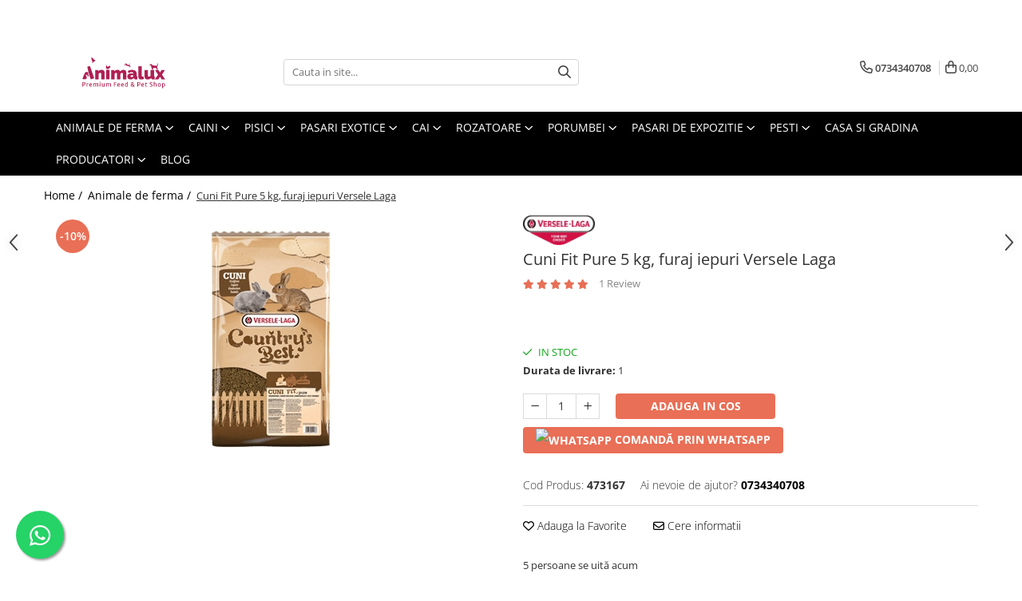

--- FILE ---
content_type: text/html; charset=UTF-8
request_url: https://www.animaluxshop.ro/animale-ferma/cuni-fit-pure-5-kg-furaj-iepuri-versele-laga.html
body_size: 41457
content:
<!DOCTYPE html>

<html lang="ro-ro">

	<head>
		<meta charset="UTF-8">

		<script src="https://gomagcdn.ro/themes/fashion/js/lazysizes.min.js?v=10221307-4.243" async=""></script>

		<script>
			function g_js(callbk){typeof callbk === 'function' ? window.addEventListener("DOMContentLoaded", callbk, false) : false;}
		</script>

					<link rel="icon" sizes="48x48" href="https://gomagcdn.ro/domains2/animaluxshop.ro/files/favicon/favicon8049.svg">
			<link rel="apple-touch-icon" sizes="180x180" href="https://gomagcdn.ro/domains2/animaluxshop.ro/files/favicon/favicon8049.svg">
		
		<style>
			/*body.loading{overflow:hidden;}
			body.loading #wrapper{opacity: 0;visibility: hidden;}
			body #wrapper{opacity: 1;visibility: visible;transition:all .1s ease-out;}*/

			.main-header .main-menu{min-height:43px;}
			.-g-hide{visibility:hidden;opacity:0;}

					</style>
					<link rel="preconnect" href="https://fonts.googleapis.com" >
					<link rel="preconnect" href="https://fonts.gstatic.com" crossorigin>
		
		<link rel="preconnect" href="https://gomagcdn.ro"><link rel="dns-prefetch" href="https://fonts.googleapis.com" /><link rel="dns-prefetch" href="https://fonts.gstatic.com" /><link rel="dns-prefetch" href="https://connect.facebook.net" /><link rel="dns-prefetch" href="https://www.facebook.com" /><link rel="dns-prefetch" href="https://www.googletagmanager.com" /><link rel="dns-prefetch" href="https://analytics.tiktok.com" />

					<link rel="preload" as="image" href="https://gomagcdn.ro/domains2/animaluxshop.ro/files/product/large/cuni-fit-pure-5-kg-furaj-iepuri-versele-laga-376557.jpg"   >
					<link rel="preload" as="style" href="https://fonts.googleapis.com/css2?family=Signika:wght@200;300;400;500;600;700&display=swap" fetchpriority="high" onload="this.onload=null;this.rel='stylesheet'" crossorigin>
		
		<link rel="preload" href="https://gomagcdn.ro/themes/fashion/js/plugins.js?v=10221307-4.243" as="script">

		
					<link rel="preload" href="https://www.animaluxshop.ro/theme/default.js?v=41767940350" as="script">
				
		<link rel="preload" href="https://gomagcdn.ro/themes/fashion/js/dev.js?v=10221307-4.243" as="script">

					<noscript>
				<link rel="stylesheet" href="https://fonts.googleapis.com/css2?family=Signika:wght@200;300;400;500;600;700&display=swap">
			</noscript>
		
					<link rel="stylesheet" href="https://gomagcdn.ro/themes/fashion/css/main-min-v2.css?v=10221307-4.243-1" data-values='{"blockScripts": "1"}'>
		
					<link rel="stylesheet" href="https://www.animaluxshop.ro/theme/default.css?v=41767940350">
		
						<link rel="stylesheet" href="https://gomagcdn.ro/themes/fashion/css/dev-style.css?v=10221307-4.243-1">
		
		
		
		<link rel="alternate" hreflang="x-default" href="https://www.animaluxshop.ro/produse-pentru-animale-ferma/cuni-fit-pure-5-kg-furaj-iepuri-versele-laga.html">
							
		<meta name="expires" content="never">
		<meta name="revisit-after" content="1 days">
					<meta name="author" content="Gomag">
				<title>Cuni Fit Pure 5 kg, furaj iepuri Versele Laga - Animalux Shop</title>


					<meta name="robots" content="index,follow" />
						
		<meta name="description" content="Cuni Fit Pure 5 kg, furaj iepuri Versele Laga, Animalux Shop">
		<meta class="viewport" name="viewport" content="width=device-width, initial-scale=1.0, user-scalable=no">
							<meta property="og:description" content="CUNI FIT Pure este o peleta standard,  bogata in fibre, pentru iepuri.    Peletul este compus din 100% materii prime naturale si este imbogatit cu Florastimul (FOS) care stimuleaza o flora intestinala sanatoasa. Aceasta hrana nu contine un coccidiostat sau alti aditivi: prin urmare, este ideal pentru metodele naturale de reproducere.    CUNI FIT Pure este adecvat pentru iepurii cu cerinte normale de energie care nu fac parte dintr-un sistem de reproducere intensiva.    Componente analitice    Proteina bruta 15.3%, grasime brut 3,0%, cenusa bruta 8,0%, fibra bruta 15,0%, calciu 1,20%, fosfor 0,64%, sodiu 0,25%    Aditivi / kg    E672 Vitamina A 10000 UI, E671 Vitamina D3 1200 UI, 3a700 Vitamina E (tot rac-alfa-tocoferil acetat) 80 mg, E1 Fier (sulfat feros monohidrat) 100 mg, E2 Iod (iodura de potasiu) Sulfat de cupru, pentahidrat) 10 mg, E5 Mangan (oxid mangan) 75 mg, E6 Zinc (oxid de zinc) 70 mg, E8 Seleniu (seleniu de sodiu) 0,20 mg, Adaos tehnologic pro kg: E310 Gelat de propil 2,5 mg, E320 BHA 10 mg , E321 BHT 10 mg    Instructiunile de utilizare    CUNI FIT pentru o nevoie de baza / intretinere    CUNI TOP pentru o nevoie crescuta de energie    CUNI SENSITIVE pentru iepuri tineri crescand cu intestine sensibile.    In timpul reproducerii, furajele pot fi administrate femelelor. In timpul cresterii, iepurii tineri si cei de pana la o greutate adulta de cca. 5 kg vor consuma pana la 200 g furaje pe zi. Dupa consumul total, consumul se stabilizeaza la aproximativ 150 g pe zi.     CUNI FIT PURE poate fi, de asemenea, utilizat pentru reproducerea de iepuri de carne si poate fi dat pana la sacrificare.       Descopera intreaga gama de furaje iepuri si alege cea mai buna hrana pentru o alimentatie echilibrata si dezvoltarea sanatoasa a iepurilor tai"/>
							<meta property="og:image" content="https://gomagcdn.ro/domains2/animaluxshop.ro/files/product/large/cuni-fit-pure-5-kg-furaj-iepuri-versele-laga-376557.jpg"/>
															<link rel="canonical" href="https://www.animaluxshop.ro/produse-pentru-animale-ferma/cuni-fit-pure-5-kg-furaj-iepuri-versele-laga.html" />
			<meta property="og:url" content="https://www.animaluxshop.ro/produse-pentru-animale-ferma/cuni-fit-pure-5-kg-furaj-iepuri-versele-laga.html"/>
						
		<meta name="distribution" content="Global">
		<meta name="owner" content="www.animaluxshop.ro">
		<meta name="publisher" content="www.animaluxshop.ro">
		<meta name="rating" content="General">
		<meta name="copyright" content="Copyright www.animaluxshop.ro 2026. All rights reserved">
		<link rel="search" href="https://www.animaluxshop.ro/opensearch.ro.xml" type="application/opensearchdescription+xml" title="Cautare"/>

		
							<script src="https://gomagcdn.ro/themes/fashion/js/jquery-2.1.4.min.js"></script>
			<script defer src="https://gomagcdn.ro/themes/fashion/js/jquery.autocomplete.js?v=20181023"></script>
			<script src="https://gomagcdn.ro/themes/fashion/js/gomag.config.js?v=10221307-4.243"></script>
			<script src="https://gomagcdn.ro/themes/fashion/js/gomag.js?v=10221307-4.243"></script>
		
													<script>
$.Gomag.bind('User/Data/AffiliateMarketing/HideTrafiLeak', function(event, data){

    $('.whatsappfloat').remove();
});
</script><!-- Global site tag (gtag.js) - Google Analytics -->
<script async src="https://www.googletagmanager.com/gtag/js?id=G- V9CHRSBTGX"></script>
	<script>
 window.dataLayer = window.dataLayer || [];
  function gtag(){dataLayer.push(arguments);}
    var cookieValue = '';
  var name = 'g_c_consent' + "=";
  var decodedCookie = decodeURIComponent(document.cookie);
  var ca = decodedCookie.split(';');
  for(var i = 0; i <ca.length; i++) {
	var c = ca[i];
	while (c.charAt(0) == ' ') {
	  c = c.substring(1);
	}
	if (c.indexOf(name) == 0) {
	  cookieValue = c.substring(name.length, c.length);
	}
  }



if(cookieValue == ''){
	gtag('consent', 'default', {
	  'ad_storage': 'granted',
	  'ad_user_data': 'granted',
	  'ad_personalization': 'granted',
	  'analytics_storage': 'granted',
	  'personalization_storage': 'granted',
	  'functionality_storage': 'granted',
	  'security_storage': 'granted'
	});
	} else if(cookieValue != '-1'){


			gtag('consent', 'default', {
			'ad_storage': 'granted',
			'ad_user_data': 'granted',
			'ad_personalization': 'granted',
			'analytics_storage': 'granted',
			'personalization_storage': 'granted',
			'functionality_storage': 'granted',
			'security_storage': 'granted'
		});
	} else {
	 gtag('consent', 'default', {
		  'ad_storage': 'denied',
		  'ad_user_data': 'denied',
		  'ad_personalization': 'denied',
		  'analytics_storage': 'denied',
			'personalization_storage': 'denied',
			'functionality_storage': 'denied',
			'security_storage': 'denied'
		});

		 }
</script>
<script>

	
  gtag('js', new Date());

 
$.Gomag.bind('Cookie/Policy/Consent/Denied', function(){
	gtag('consent', 'update', {
		  'ad_storage': 'denied',
		  'ad_user_data': 'denied',
		  'ad_personalization': 'denied',
		  'analytics_storage': 'denied',
			'personalization_storage': 'denied',
			'functionality_storage': 'denied',
			'security_storage': 'denied'
		});
		})
$.Gomag.bind('Cookie/Policy/Consent/Granted', function(){
	gtag('consent', 'update', {
		  'ad_storage': 'granted',
		  'ad_user_data': 'granted',
		  'ad_personalization': 'granted',
		  'analytics_storage': 'granted',
			'personalization_storage': 'granted',
			'functionality_storage': 'granted',
			'security_storage': 'granted'
		});
		})
  gtag('config', 'G- V9CHRSBTGX', {allow_enhanced_conversions: true });
</script>
<script>
	function gaBuildProductVariant(product)
	{
		let _return = '';
		if(product.version != undefined)
		{
			$.each(product.version, function(i, a){
				_return += (_return == '' ? '' : ', ')+a.value;
			})
		}
		return _return;
	}

</script>
<script>
	$.Gomag.bind('Product/Add/To/Cart/After/Listing', function gaProductAddToCartLV4(event, data) {
		if(data.product !== undefined) {
			var gaProduct = false;
			if(typeof(gaProducts) != 'undefined' && gaProducts[data.product.id] != undefined)
			{
				gaProduct = gaProducts[data.product.id];

			}

			if(gaProduct == false)
			{
				gaProduct = {};
				gaProduct.item_id = data.product.id;
				gaProduct.currency = data.product.currency ? (String(data.product.currency).toLowerCase() == 'lei' ? 'RON' : data.product.currency) : 'RON';
				gaProduct.item_name =  data.product.sku ;
				gaProduct.item_variant= gaBuildProductVariant(data.product);
				gaProduct.item_brand = data.product.brand;
				gaProduct.item_category = data.product.category;

			}

			gaProduct.price = parseFloat(data.product.price).toFixed(2);
			gaProduct.quantity = data.product.productQuantity;
			gtag("event", "add_to_cart", {
				currency: gaProduct.currency,
				value: parseFloat(gaProduct.price) * parseFloat(gaProduct.quantity),
				items: [
					gaProduct
				]
			});

		}
	})
	$.Gomag.bind('Product/Add/To/Cart/After/Details', function gaProductAddToCartDV4(event, data){

		if(data.product !== undefined){

			var gaProduct = false;
			if(
				typeof(gaProducts) != 'undefined'
				&&
				gaProducts[data.product.id] != undefined
			)
			{
				var gaProduct = gaProducts[data.product.id];
			}

			if(gaProduct == false)
			{
				gaProduct = {};
				gaProduct.item_id = data.product.id;
				gaProduct.currency = data.product.currency ? (String(data.product.currency).toLowerCase() == 'lei' ? 'RON' : data.product.currency) : 'RON';
				gaProduct.item_name =  data.product.sku ;
				gaProduct.item_variant= gaBuildProductVariant(data.product);
				gaProduct.item_brand = data.product.brand;
				gaProduct.item_category = data.product.category;

			}

			gaProduct.price = parseFloat(data.product.price).toFixed(2);
			gaProduct.quantity = data.product.productQuantity;


			gtag("event", "add_to_cart", {
			  currency: gaProduct.currency,
			  value: parseFloat(gaProduct.price) * parseFloat(gaProduct.quantity),
			  items: [
				gaProduct
			  ]
			});
        }

	})
	 $.Gomag.bind('Product/Remove/From/Cart', function gaProductRemovedFromCartV4(event, data){
		var envData = $.Gomag.getEnvData();
		var products = envData.products;

		if(data.data.product !== undefined && products[data.data.product] !== undefined){


			var dataProduct = products[data.data.product];


			gaProduct = {};
			gaProduct.item_id = dataProduct.id;

			gaProduct.item_name =   dataProduct.sku ;
			gaProduct.currency = dataProduct.currency ? (String(dataProduct.currency).toLowerCase() == 'lei' ? 'RON' : dataProduct.currency) : 'RON';
			gaProduct.item_category = dataProduct.category;
			gaProduct.item_brand = dataProduct.brand;
			gaProduct.price = parseFloat(dataProduct.price).toFixed(2);
			gaProduct.quantity = data.data.quantity;
			gaProduct.item_variant= gaBuildProductVariant(dataProduct);
			gtag("event", "remove_from_cart", {
			  currency: gaProduct.currency,
			  value: parseFloat(gaProduct.price) * parseFloat(gaProduct.quantity),
			  items: [
				gaProduct
			  ]
			});
        }

	});

	 $.Gomag.bind('Cart/Quantity/Update', function gaCartQuantityUpdateV4(event, data){
		var envData = $.Gomag.getEnvData();
		var products = envData.products;
		if(!data.data.finalQuantity || !data.data.initialQuantity)
		{
			return false;
		}
		var dataProduct = products[data.data.product];
		if(dataProduct == undefined)
		{
			return false;
		}

		gaProduct = {};
		gaProduct.item_id = dataProduct.id;
		gaProduct.currency = dataProduct.currency ? (String(dataProduct.currency).toLowerCase() == 'lei' ? 'RON' : dataProduct.currency) : 'RON';
		gaProduct.item_name =  dataProduct.sku ;

		gaProduct.item_category = dataProduct.category;
		gaProduct.item_brand = dataProduct.brand;
		gaProduct.price = parseFloat(dataProduct.price).toFixed(2);
		gaProduct.item_variant= gaBuildProductVariant(dataProduct);
		if(parseFloat(data.data.initialQuantity) < parseFloat(data.data.finalQuantity))
		{
			var quantity = parseFloat(data.data.finalQuantity) - parseFloat(data.data.initialQuantity);
			gaProduct.quantity = quantity;

			gtag("event", "add_to_cart", {
			  currency: gaProduct.currency,
			  value: parseFloat(gaProduct.price) * parseFloat(gaProduct.quantity),
			  items: [
				gaProduct
			  ]
			});
		}
		else if(parseFloat(data.data.initialQuantity) > parseFloat(data.data.finalQuantity))
		{
			var quantity = parseFloat(data.data.initialQuantity) - parseFloat(data.data.finalQuantity);
			gaProduct.quantity = quantity;
			gtag("event", "remove_from_cart", {
			  currency: gaProduct.currency,
			  value: parseFloat(gaProduct.price) * parseFloat(gaProduct.quantity),
			  items: [
				gaProduct
			  ]
			});
		}

	});

</script>
<script>
!function (w, d, t) {
  w.TiktokAnalyticsObject=t;var ttq=w[t]=w[t]||[];ttq.methods=["page","track","identify","instances","debug","on","off","once","ready","alias","group","enableCookie","disableCookie","holdConsent","revokeConsent","grantConsent"],ttq.setAndDefer=function(t,e){t[e]=function(){t.push([e].concat(Array.prototype.slice.call(arguments,0)))}};for(var i=0;i<ttq.methods.length;i++)ttq.setAndDefer(ttq,ttq.methods[i]);ttq.instance=function(t){for(
var e=ttq._i[t]||[],n=0;n<ttq.methods.length;n++)ttq.setAndDefer(e,ttq.methods[n]);return e},ttq.load=function(e,n){var r="https://analytics.tiktok.com/i18n/pixel/events.js",o=n&&n.partner;ttq._i=ttq._i||{},ttq._i[e]=[],ttq._i[e]._u=r,ttq._t=ttq._t||{},ttq._t[e]=+new Date,ttq._o=ttq._o||{},ttq._o[e]=n||{};n=document.createElement("script")
;n.type="text/javascript",n.async=!0,n.src=r+"?sdkid="+e+"&lib="+t;e=document.getElementsByTagName("script")[0];e.parentNode.insertBefore(n,e)};


  ttq.load('D3B4PM3C77UEJB9H1TD0');
  ttq.page();
}(window, document, 'ttq');
</script><script>
function gmsc(name, value)
{
	if(value != undefined && value)
	{
		var expires = new Date();
		expires.setTime(expires.getTime() + parseInt(3600*24*1000*90));
		document.cookie = encodeURIComponent(name) + "=" + encodeURIComponent(value) + '; expires='+ expires.toUTCString() + "; path=/";
	}
}
let gmqs = window.location.search;
let gmup = new URLSearchParams(gmqs);
gmsc('g_sc', gmup.get('shop_campaign'));
gmsc('shop_utm_campaign', gmup.get('utm_campaign'));
gmsc('shop_utm_medium', gmup.get('utm_medium'));
gmsc('shop_utm_source', gmup.get('utm_source'));
</script><!-- Google Tag Manager -->
    <script>(function(w,d,s,l,i){w[l]=w[l]||[];w[l].push({'gtm.start':
    new Date().getTime(),event:'gtm.js'});var f=d.getElementsByTagName(s)[0],
    j=d.createElement(s),dl=l!='dataLayer'?'&l='+l:'';j.async=true;j.src=
    'https://www.googletagmanager.com/gtm.js?id='+i+dl;f.parentNode.insertBefore(j,f);
    })(window,document,'script','dataLayer','GTM-WJSXFQF');</script>
    <!-- End Google Tag Manager --><script>
window.dataLayer = window.dataLayer || [];
window.gtag = window.gtag || function(){dataLayer.push(arguments);}
</script><!-- Facebook Pixel Code -->
				<script>
				!function(f,b,e,v,n,t,s){if(f.fbq)return;n=f.fbq=function(){n.callMethod?
				n.callMethod.apply(n,arguments):n.queue.push(arguments)};if(!f._fbq)f._fbq=n;
				n.push=n;n.loaded=!0;n.version="2.0";n.queue=[];t=b.createElement(e);t.async=!0;
				t.src=v;s=b.getElementsByTagName(e)[0];s.parentNode.insertBefore(t,s)}(window,
				document,"script","//connect.facebook.net/en_US/fbevents.js");

				fbq("init", "768258754485534");
				fbq("track", "PageView");</script>
				<!-- End Facebook Pixel Code -->
				<script>
				$.Gomag.bind('User/Ajax/Data/Loaded', function(event, data){
					if(data != undefined && data.data != undefined)
					{
						var eventData = data.data;
						if(eventData.facebookUserData != undefined)
						{
							$('body').append(eventData.facebookUserData);
						}
					}
				})
				</script>
				<meta name="google-site-verification" content="Y7kH4PzQP5k_rYqbxFjOuRmA1T0ayCE-TwT7NsyWOLw" />					
		
	</head>

	<body class="" style="">

		<script >
			function _addCss(url, attribute, value, loaded){
				var _s = document.createElement('link');
				_s.rel = 'stylesheet';
				_s.href = url;
				_s.type = 'text/css';
				if(attribute)
				{
					_s.setAttribute(attribute, value)
				}
				if(loaded){
					_s.onload = function(){
						var dom = document.getElementsByTagName('body')[0];
						//dom.classList.remove('loading');
					}
				}
				var _st = document.getElementsByTagName('link')[0];
				_st.parentNode.insertBefore(_s, _st);
			}
			//_addCss('https://fonts.googleapis.com/css2?family=Open+Sans:ital,wght@0,300;0,400;0,600;0,700;1,300;1,400&display=swap');
			_addCss('https://gomagcdn.ro/themes/_fonts/Open-Sans.css');

		</script>
		<script>
				/*setTimeout(
				  function()
				  {
				   document.getElementsByTagName('body')[0].classList.remove('loading');
				  }, 1000);*/
		</script>
							
		
		<div id="wrapper">
			<!-- BLOCK:35dcc225dc21d713da5a9632a2e483bf start -->
<div id="_cartSummary" class="hide"></div>

<script >
	$(document).ready(function() {

		$(document).on('keypress', '.-g-input-loader', function(){
			$(this).addClass('-g-input-loading');
		})

		$.Gomag.bind('Product/Add/To/Cart/After', function(eventResponse, properties)
		{
									var data = JSON.parse(properties.data);
			$('.q-cart').html(data.quantity);
			if(parseFloat(data.quantity) > 0)
			{
				$('.q-cart').removeClass('hide');
			}
			else
			{
				$('.q-cart').addClass('hide');
			}
			$('.cartPrice').html(data.subtotal + ' ' + data.currency);
			$('.cartProductCount').html(data.quantity);


		})
		$('#_cartSummary').on('updateCart', function(event, cart) {
			var t = $(this);

			$.get('https://www.animaluxshop.ro/cart-update', {
				cart: cart
			}, function(data) {

				$('.q-cart').html(data.quantity);
				if(parseFloat(data.quantity) > 0)
				{
					$('.q-cart').removeClass('hide');
				}
				else
				{
					$('.q-cart').addClass('hide');
				}
				$('.cartPrice').html(data.subtotal + ' ' + data.currency);
				$('.cartProductCount').html(data.quantity);
			}, 'json');
			window.ga = window.ga || function() {
				(ga.q = ga.q || []).push(arguments)
			};
			ga('send', 'event', 'Buton', 'Click', 'Adauga_Cos');
		});

		if(window.gtag_report_conversion) {
			$(document).on("click", 'li.phone-m', function() {
				var phoneNo = $('li.phone-m').children( "a").attr('href');
				gtag_report_conversion(phoneNo);
			});

		}

	});
</script>



<header class="main-header container-bg clearfix" data-block="headerBlock">
	<div class="discount-tape container-h full -g-hide" id="_gomagHellobar">
<style>
.discount-tape{position: relative;width:100%;padding:0;text-align:center;font-size:14px;overflow: hidden;z-index:99;}
.discount-tape a{color: #fff;}
.Gomag-HelloBar{padding:10px;}
@media screen and (max-width: 767px){.discount-tape{font-size:13px;}}
</style>
<div class="Gomag-HelloBar" style="background: #1f040d;color: #fff;">
	
		Hei! Pentru comenzile care contin saci cu hrana de 20 kg sau mai mari, beneficiezi reducere la transport in Romania.
			
	</div>
<div class="clear"></div>
</div>

		
	<div class="top-head-bg container-h full">

		<div class="top-head container-h">
			<div class="row">
				<div class="col-md-3 col-sm-3 col-xs-5 logo-h">
					
	<a href="https://www.animaluxshop.ro" id="logo" data-pageId="2">
		<img src="https://gomagcdn.ro/domains2/animaluxshop.ro/files/company/animalux-logo-color-pozitiv-3322086791.svg" fetchpriority="high" class="img-responsive" alt="Animaluxshop" title="Animaluxshop" width="200" height="50" style="width:auto;">
	</a>
				</div>
				<div class="col-md-4 col-sm-4 col-xs-7 main search-form-box">
					
<form name="search-form" class="search-form" action="https://www.animaluxshop.ro/produse" id="_searchFormMainHeader">

	<input id="_autocompleteSearchMainHeader" name="c" class="input-placeholder -g-input-loader" type="text" placeholder="Cauta in site..." aria-label="Search"  value="">
	<button id="_doSearch" class="search-button" aria-hidden="true">
		<i class="fa fa-search" aria-hidden="true"></i>
	</button>

				<script >
			$(document).ready(function() {

				$('#_autocompleteSearchMainHeader').autocomplete({
					serviceUrl: 'https://www.animaluxshop.ro/autocomplete',
					minChars: 2,
					deferRequestBy: 700,
					appendTo: '#_searchFormMainHeader',
					width: parseInt($('#_doSearch').offset().left) - parseInt($('#_autocompleteSearchMainHeader').offset().left),
					formatResult: function(suggestion, currentValue) {
						return suggestion.value;
					},
					onSelect: function(suggestion) {
						$(this).val(suggestion.data);
					},
					onSearchComplete: function(suggestion) {
						$(this).removeClass('-g-input-loading');
					}
				});
				$(document).on('click', '#_doSearch', function(e){
					e.preventDefault();
					if($('#_autocompleteSearchMainHeader').val() != '')
					{
						$('#_searchFormMainHeader').submit();
					}
				})
			});
		</script>
	

</form>
				</div>
				<div class="col-md-5 col-sm-5 acount-section">
					
<ul>
	<li class="search-m hide">
		<a href="#" class="-g-no-url" aria-label="Cauta in site..." data-pageId="">
			<i class="fa fa-search search-open" aria-hidden="true"></i>
			<i style="display:none" class="fa fa-times search-close" aria-hidden="true"></i>
		</a>
	</li>
	<li class="-g-user-icon -g-user-icon-empty">
			
	</li>
	
				<li class="contact-header">
			<a href="tel:0734340708" aria-label="Contacteaza-ne" data-pageId="3">
				<i class="fa fa-phone" aria-hidden="true"></i>
								<span>0734340708</span>
			</a>
		</li>
			<li class="wishlist-header hide">
		<a href="https://www.animaluxshop.ro/wishlist" aria-label="Wishlist" data-pageId="28">
			<span class="-g-wishlist-product-count -g-hide"></span>
			<i class="fa fa-heart-o" aria-hidden="true"></i>
			<span class="">Favorite</span>
		</a>
	</li>
	<li class="cart-header-btn cart">
		<a class="cart-drop _showCartHeader" href="https://www.animaluxshop.ro/cos-de-cumparaturi" aria-label="Cos de cumparaturi">
			<span class="q-cart hide">0</span>
			<i class="fa fa-shopping-bag" aria-hidden="true"></i>
			<span class="count cartPrice">0,00
				
			</span>
		</a>
					<div class="cart-dd  _cartShow cart-closed"></div>
			</li>

	</ul>

	<script>
		$(document).ready(function() {
			//Cart
							$('.cart').mouseenter(function() {
					$.Gomag.showCartSummary('div._cartShow');
				}).mouseleave(function() {
					$.Gomag.hideCartSummary('div._cartShow');
					$('div._cartShow').removeClass('cart-open');
				});
						$(document).on('click', '.dropdown-toggle', function() {
				window.location = $(this).attr('href');
			})
		})
	</script>

				</div>
			</div>
		</div>
	</div>


<div id="navigation">
	<nav id="main-menu" class="main-menu container-h full clearfix">
		<a href="#" class="menu-trg -g-no-url" title="Produse">
			<span>&nbsp;</span>
		</a>
		
<div class="container-h nav-menu-hh clearfix">

	<!-- BASE MENU -->
	<ul class="
			nav-menu base-menu container-h
			
			
		">

		

			
		<li class="menu-drop __GomagMM ">
							<a
					href="https://www.animaluxshop.ro/produse-pentru-animale-ferma"
					class="  "
					rel="  "
					
					title="Animale de ferma"
					data-Gomag=''
					data-block-name="mainMenuD0"
					data-pageId= "80"
					data-block="mainMenuD">
											<span class="list">Animale de ferma</span>
						<i class="fa fa-angle-down"></i>
				</a>

									<div class="menu-dd">
										<ul class="drop-list clearfix w100">
																																						<li class="fl">
										<div class="col">
											<p class="title">
												<a
												href="https://www.animaluxshop.ro/accesorii-pentru-animale-de-ferma"
												class="title    "
												rel="  "
												
												title="Accesorii pentru animale de ferma"
												data-Gomag=''
												data-block-name="mainMenuD1"
												data-block="mainMenuD"
												data-pageId= "80"
												>
																										Accesorii pentru animale de ferma
												</a>
											</p>
																						
										</div>
									</li>
																																<li class="fl">
										<div class="col">
											<p class="title">
												<a
												href="https://www.animaluxshop.ro/furaj-curcani"
												class="title    "
												rel="  "
												
												title="Furaje curcani"
												data-Gomag=''
												data-block-name="mainMenuD1"
												data-block="mainMenuD"
												data-pageId= "80"
												>
																										Furaje curcani
												</a>
											</p>
																						
										</div>
									</li>
																																<li class="fl">
										<div class="col">
											<p class="title">
												<a
												href="https://www.animaluxshop.ro/furaj-gaini"
												class="title    "
												rel="  "
												
												title="Furaje gaini"
												data-Gomag=''
												data-block-name="mainMenuD1"
												data-block="mainMenuD"
												data-pageId= "80"
												>
																										Furaje gaini
												</a>
											</p>
																						
										</div>
									</li>
																																<li class="fl">
										<div class="col">
											<p class="title">
												<a
												href="https://www.animaluxshop.ro/furaj-iepuri"
												class="title    "
												rel="  "
												
												title="Furaje iepuri"
												data-Gomag=''
												data-block-name="mainMenuD1"
												data-block="mainMenuD"
												data-pageId= "80"
												>
																										Furaje iepuri
												</a>
											</p>
																						
										</div>
									</li>
																																<li class="fl">
										<div class="col">
											<p class="title">
												<a
												href="https://www.animaluxshop.ro/furaj-ovine-taurine-bovine"
												class="title    "
												rel="  "
												
												title="Furaje ovine - taurine - bovine"
												data-Gomag=''
												data-block-name="mainMenuD1"
												data-block="mainMenuD"
												data-pageId= "80"
												>
																										Furaje ovine - taurine - bovine
												</a>
											</p>
																						
										</div>
									</li>
																																<li class="fl">
										<div class="col">
											<p class="title">
												<a
												href="https://www.animaluxshop.ro/furaj-porci"
												class="title    "
												rel="  "
												
												title="Furaje porci"
												data-Gomag=''
												data-block-name="mainMenuD1"
												data-block="mainMenuD"
												data-pageId= "80"
												>
																										Furaje porci
												</a>
											</p>
																						
										</div>
									</li>
																																<li class="fl">
										<div class="col">
											<p class="title">
												<a
												href="https://www.animaluxshop.ro/furaj-prepelite"
												class="title    "
												rel="  "
												
												title="Furaje prepelite"
												data-Gomag=''
												data-block-name="mainMenuD1"
												data-block="mainMenuD"
												data-pageId= "80"
												>
																										Furaje prepelite
												</a>
											</p>
																						
										</div>
									</li>
																																<li class="fl">
										<div class="col">
											<p class="title">
												<a
												href="https://www.animaluxshop.ro/furaje-pui"
												class="title    "
												rel="  "
												
												title="Furaje pui"
												data-Gomag=''
												data-block-name="mainMenuD1"
												data-block="mainMenuD"
												data-pageId= "80"
												>
																										Furaje pui
												</a>
											</p>
																						
										</div>
									</li>
																																<li class="fl">
										<div class="col">
											<p class="title">
												<a
												href="https://www.animaluxshop.ro/furaj-rate-gaste"
												class="title    "
												rel="  "
												
												title="Furaje rate - gaste"
												data-Gomag=''
												data-block-name="mainMenuD1"
												data-block="mainMenuD"
												data-pageId= "80"
												>
																										Furaje rate - gaste
												</a>
											</p>
																						
										</div>
									</li>
																																<li class="fl">
										<div class="col">
											<p class="title">
												<a
												href="https://www.animaluxshop.ro/furaje-struti"
												class="title    "
												rel="  "
												
												title="Furaje Struti"
												data-Gomag=''
												data-block-name="mainMenuD1"
												data-block="mainMenuD"
												data-pageId= "80"
												>
																										Furaje Struti
												</a>
											</p>
																						
										</div>
									</li>
																																<li class="fl">
										<div class="col">
											<p class="title">
												<a
												href="https://www.animaluxshop.ro/suplimente-pentru-pasari-si-animale"
												class="title    "
												rel="  "
												
												title="Suplimente pentru pasari si animale"
												data-Gomag=''
												data-block-name="mainMenuD1"
												data-block="mainMenuD"
												data-pageId= "80"
												>
																										Suplimente pentru pasari si animale
												</a>
											</p>
																						
										</div>
									</li>
																													</ul>
																	</div>
									
		</li>
		
		<li class="menu-drop __GomagMM ">
							<a
					href="https://www.animaluxshop.ro/produse-pentru-caini"
					class="  "
					rel="  "
					
					title="Caini"
					data-Gomag=''
					data-block-name="mainMenuD0"
					data-pageId= "80"
					data-block="mainMenuD">
											<span class="list">Caini</span>
						<i class="fa fa-angle-down"></i>
				</a>

									<div class="menu-dd">
										<ul class="drop-list clearfix w60">
																																						<li class="fl">
										<div class="col">
											<p class="title">
												<a
												href="https://www.animaluxshop.ro/accesorii-pentru-caini"
												class="title    "
												rel="  "
												
												title="Accesorii pentru caini"
												data-Gomag=''
												data-block-name="mainMenuD1"
												data-block="mainMenuD"
												data-pageId= "80"
												>
																										Accesorii pentru caini
												</a>
											</p>
																						
										</div>
									</li>
																																<li class="fl">
										<div class="col">
											<p class="title">
												<a
												href="https://www.animaluxshop.ro/hrana-umeda-pentru-caini"
												class="title    "
												rel="  "
												
												title="Hrana umeda pentru caini"
												data-Gomag=''
												data-block-name="mainMenuD1"
												data-block="mainMenuD"
												data-pageId= "80"
												>
																										Hrana umeda pentru caini
												</a>
											</p>
																						
										</div>
									</li>
																																<li class="fl">
										<div class="col">
											<p class="title">
												<a
												href="https://www.animaluxshop.ro/hrana-uscata-pentru-caini"
												class="title    "
												rel="  "
												
												title="Hrana uscata pentru caini"
												data-Gomag=''
												data-block-name="mainMenuD1"
												data-block="mainMenuD"
												data-pageId= "80"
												>
																										Hrana uscata pentru caini
												</a>
											</p>
																						
										</div>
									</li>
																																<li class="fl">
										<div class="col">
											<p class="title">
												<a
												href="https://www.animaluxshop.ro/ingrijire-pentru-caini"
												class="title    "
												rel="  "
												
												title="Ingrijire pentru caini"
												data-Gomag=''
												data-block-name="mainMenuD1"
												data-block="mainMenuD"
												data-pageId= "80"
												>
																										Ingrijire pentru caini
												</a>
											</p>
																						
										</div>
									</li>
																																<li class="fl">
										<div class="col">
											<p class="title">
												<a
												href="https://www.animaluxshop.ro/jucarii-pentru-caini"
												class="title    "
												rel="  "
												
												title="Jucarii pentru caini"
												data-Gomag=''
												data-block-name="mainMenuD1"
												data-block="mainMenuD"
												data-pageId= "80"
												>
																										Jucarii pentru caini
												</a>
											</p>
																						
										</div>
									</li>
																																<li class="fl">
										<div class="col">
											<p class="title">
												<a
												href="https://www.animaluxshop.ro/recompense-pentru-caini"
												class="title    "
												rel="  "
												
												title="Recompense pentru caini"
												data-Gomag=''
												data-block-name="mainMenuD1"
												data-block="mainMenuD"
												data-pageId= "80"
												>
																										Recompense pentru caini
												</a>
											</p>
																						
										</div>
									</li>
																																<li class="fl">
										<div class="col">
											<p class="title">
												<a
												href="https://www.animaluxshop.ro/suplimente-pentru-caini"
												class="title    "
												rel="  "
												
												title="Suplimente pentru caini"
												data-Gomag=''
												data-block-name="mainMenuD1"
												data-block="mainMenuD"
												data-pageId= "80"
												>
																										Suplimente pentru caini
												</a>
											</p>
																						
										</div>
									</li>
																																<li class="fl">
										<div class="col">
											<p class="title">
												<a
												href="https://www.animaluxshop.ro/zgarzi-caini"
												class="title    "
												rel="  "
												
												title="Zgarzi pentu caini"
												data-Gomag=''
												data-block-name="mainMenuD1"
												data-block="mainMenuD"
												data-pageId= "80"
												>
																										Zgarzi pentu caini
												</a>
											</p>
																						
										</div>
									</li>
																													</ul>
																		<div class="cat-img fr">
																	<a
										href="https://www.animaluxshop.ro/produse?c=happy"
										 target="_self"
										 class = "banner_toate"
										>
											<img class="img-responsive" src="https://gomagcdn.ro/domains2/animaluxshop.ro/files/banner/reduceri8573.png" width="230" height="220" alt="Caini" loading="lazy">
									</a>
															</div>
												</div>
									
		</li>
		
		<li class="menu-drop __GomagMM ">
							<a
					href="https://www.animaluxshop.ro/produse-pentru-pisici"
					class="  "
					rel="  "
					
					title="Pisici"
					data-Gomag=''
					data-block-name="mainMenuD0"
					data-pageId= "80"
					data-block="mainMenuD">
											<span class="list">Pisici</span>
						<i class="fa fa-angle-down"></i>
				</a>

									<div class="menu-dd">
										<ul class="drop-list clearfix w100">
																																						<li class="fl">
										<div class="col">
											<p class="title">
												<a
												href="https://www.animaluxshop.ro/accesorii-pentru-pisici"
												class="title    "
												rel="  "
												
												title="Accesorii pentru pisici"
												data-Gomag=''
												data-block-name="mainMenuD1"
												data-block="mainMenuD"
												data-pageId= "80"
												>
																										Accesorii pentru pisici
												</a>
											</p>
																						
										</div>
									</li>
																																<li class="fl">
										<div class="col">
											<p class="title">
												<a
												href="https://www.animaluxshop.ro/hrana-umeda-pentru-pisici"
												class="title    "
												rel="  "
												
												title="Hrana umeda pentru pisici"
												data-Gomag=''
												data-block-name="mainMenuD1"
												data-block="mainMenuD"
												data-pageId= "80"
												>
																										Hrana umeda pentru pisici
												</a>
											</p>
																						
										</div>
									</li>
																																<li class="fl">
										<div class="col">
											<p class="title">
												<a
												href="https://www.animaluxshop.ro/hrana-uscata-pentru-pisici"
												class="title    "
												rel="  "
												
												title="Hrana uscata pentru pisici"
												data-Gomag=''
												data-block-name="mainMenuD1"
												data-block="mainMenuD"
												data-pageId= "80"
												>
																										Hrana uscata pentru pisici
												</a>
											</p>
																						
										</div>
									</li>
																																<li class="fl">
										<div class="col">
											<p class="title">
												<a
												href="https://www.animaluxshop.ro/ingrijire-pentru-pisici"
												class="title    "
												rel="  "
												
												title="Ingrijire pentru pisici"
												data-Gomag=''
												data-block-name="mainMenuD1"
												data-block="mainMenuD"
												data-pageId= "80"
												>
																										Ingrijire pentru pisici
												</a>
											</p>
																						
										</div>
									</li>
																																<li class="fl">
										<div class="col">
											<p class="title">
												<a
												href="https://www.animaluxshop.ro/suplimente-pentru-pisici"
												class="title    "
												rel="  "
												
												title="Suplimente pentru pisici"
												data-Gomag=''
												data-block-name="mainMenuD1"
												data-block="mainMenuD"
												data-pageId= "80"
												>
																										Suplimente pentru pisici
												</a>
											</p>
																						
										</div>
									</li>
																													</ul>
																	</div>
									
		</li>
		
		<li class="menu-drop __GomagMM ">
							<a
					href="https://www.animaluxshop.ro/produse-pentru-pasari-exotice"
					class="  "
					rel="  "
					
					title="Pasari exotice"
					data-Gomag=''
					data-block-name="mainMenuD0"
					data-pageId= "80"
					data-block="mainMenuD">
											<span class="list">Pasari exotice</span>
						<i class="fa fa-angle-down"></i>
				</a>

									<div class="menu-dd">
										<ul class="drop-list clearfix w100">
																																						<li class="fl">
										<div class="col">
											<p class="title">
												<a
												href="https://www.animaluxshop.ro/hrana-pentru-pasari-exotice"
												class="title    "
												rel="  "
												
												title="Hrana pentru pasari exotice"
												data-Gomag=''
												data-block-name="mainMenuD1"
												data-block="mainMenuD"
												data-pageId= "80"
												>
																										Hrana pentru pasari exotice
												</a>
											</p>
																						
										</div>
									</li>
																																<li class="fl">
										<div class="col">
											<p class="title">
												<a
												href="https://www.animaluxshop.ro/ingrijire-si-accesorii-pentru-pasari-exotice"
												class="title    "
												rel="  "
												
												title="Ingrijire si Accesorii pentru pasari exotice"
												data-Gomag=''
												data-block-name="mainMenuD1"
												data-block="mainMenuD"
												data-pageId= "80"
												>
																										Ingrijire si Accesorii pentru pasari exotice
												</a>
											</p>
																						
										</div>
									</li>
																																<li class="fl">
										<div class="col">
											<p class="title">
												<a
												href="https://www.animaluxshop.ro/suplimente-pentru-pasari-exotice"
												class="title    "
												rel="  "
												
												title="Suplimente pentru pasari exotice"
												data-Gomag=''
												data-block-name="mainMenuD1"
												data-block="mainMenuD"
												data-pageId= "80"
												>
																										Suplimente pentru pasari exotice
												</a>
											</p>
																						
										</div>
									</li>
																													</ul>
																	</div>
									
		</li>
		
		<li class="menu-drop __GomagMM ">
							<a
					href="https://www.animaluxshop.ro/produse-pentru-cai"
					class="  "
					rel="  "
					
					title="Cai"
					data-Gomag=''
					data-block-name="mainMenuD0"
					data-pageId= "80"
					data-block="mainMenuD">
											<span class="list">Cai</span>
						<i class="fa fa-angle-down"></i>
				</a>

									<div class="menu-dd">
										<ul class="drop-list clearfix w100">
																																						<li class="fl">
										<div class="col">
											<p class="title">
												<a
												href="https://www.animaluxshop.ro/hrana-pentru-cai"
												class="title    "
												rel="  "
												
												title="Hrana pentru cai"
												data-Gomag=''
												data-block-name="mainMenuD1"
												data-block="mainMenuD"
												data-pageId= "80"
												>
																										Hrana pentru cai
												</a>
											</p>
																						
										</div>
									</li>
																																<li class="fl">
										<div class="col">
											<p class="title">
												<a
												href="https://www.animaluxshop.ro/ingrijire-pentru-cai"
												class="title    "
												rel="  "
												
												title="Ingrijire pentru cai"
												data-Gomag=''
												data-block-name="mainMenuD1"
												data-block="mainMenuD"
												data-pageId= "80"
												>
																										Ingrijire pentru cai
												</a>
											</p>
																						
										</div>
									</li>
																																<li class="fl">
										<div class="col">
											<p class="title">
												<a
												href="https://www.animaluxshop.ro/recompense-pentru-cai"
												class="title    "
												rel="  "
												
												title="Recompense pentru cai"
												data-Gomag=''
												data-block-name="mainMenuD1"
												data-block="mainMenuD"
												data-pageId= "80"
												>
																										Recompense pentru cai
												</a>
											</p>
																						
										</div>
									</li>
																																<li class="fl">
										<div class="col">
											<p class="title">
												<a
												href="https://www.animaluxshop.ro/suplimente-pentru-cai"
												class="title    "
												rel="  "
												
												title="Suplimente pentru cai"
												data-Gomag=''
												data-block-name="mainMenuD1"
												data-block="mainMenuD"
												data-pageId= "80"
												>
																										Suplimente pentru cai
												</a>
											</p>
																						
										</div>
									</li>
																													</ul>
																	</div>
									
		</li>
		
		<li class="menu-drop __GomagMM ">
							<a
					href="https://www.animaluxshop.ro/produse-pentru-rozatoare"
					class="  "
					rel="  "
					
					title="Rozatoare"
					data-Gomag=''
					data-block-name="mainMenuD0"
					data-pageId= "80"
					data-block="mainMenuD">
											<span class="list">Rozatoare</span>
						<i class="fa fa-angle-down"></i>
				</a>

									<div class="menu-dd">
										<ul class="drop-list clearfix w100">
																																						<li class="fl">
										<div class="col">
											<p class="title">
												<a
												href="https://www.animaluxshop.ro/accesorii-pentru-rozatoare"
												class="title    "
												rel="  "
												
												title="Accesorii pentru rozatoare"
												data-Gomag=''
												data-block-name="mainMenuD1"
												data-block="mainMenuD"
												data-pageId= "80"
												>
																										Accesorii pentru rozatoare
												</a>
											</p>
																						
										</div>
									</li>
																																<li class="fl">
										<div class="col">
											<p class="title">
												<a
												href="https://www.animaluxshop.ro/hrana-pentru-rozatoare"
												class="title    "
												rel="  "
												
												title="Hrana pentru rozatoare"
												data-Gomag=''
												data-block-name="mainMenuD1"
												data-block="mainMenuD"
												data-pageId= "80"
												>
																										Hrana pentru rozatoare
												</a>
											</p>
																						
										</div>
									</li>
																													</ul>
																	</div>
									
		</li>
		
		<li class="menu-drop __GomagMM ">
							<a
					href="https://www.animaluxshop.ro/produse-pentru-porumbei"
					class="  "
					rel="  "
					
					title="Porumbei"
					data-Gomag=''
					data-block-name="mainMenuD0"
					data-pageId= "80"
					data-block="mainMenuD">
											<span class="list">Porumbei</span>
						<i class="fa fa-angle-down"></i>
				</a>

									<div class="menu-dd">
										<ul class="drop-list clearfix w100">
																																						<li class="fl">
										<div class="col">
											<p class="title">
												<a
												href="https://www.animaluxshop.ro/accesorii-pentru-porumbei"
												class="title    "
												rel="  "
												
												title="Accesorii pentru porumbei"
												data-Gomag=''
												data-block-name="mainMenuD1"
												data-block="mainMenuD"
												data-pageId= "80"
												>
																										Accesorii pentru porumbei
												</a>
											</p>
																						
										</div>
									</li>
																																<li class="fl">
										<div class="col">
											<p class="title">
												<a
												href="https://www.animaluxshop.ro/hrana-pentru-porumbei"
												class="title    "
												rel="  "
												
												title="Hrana pentru porumbei"
												data-Gomag=''
												data-block-name="mainMenuD1"
												data-block="mainMenuD"
												data-pageId= "80"
												>
																										Hrana pentru porumbei
												</a>
											</p>
																						
										</div>
									</li>
																																<li class="fl">
										<div class="col">
											<p class="title">
												<a
												href="https://www.animaluxshop.ro/minerale-pentru-porumbei"
												class="title    "
												rel="  "
												
												title="Minerale pentru porumbei"
												data-Gomag=''
												data-block-name="mainMenuD1"
												data-block="mainMenuD"
												data-pageId= "80"
												>
																										Minerale pentru porumbei
												</a>
											</p>
																						
										</div>
									</li>
																																<li class="fl">
										<div class="col">
											<p class="title">
												<a
												href="https://www.animaluxshop.ro/produse-pentru-ingrijire-porumbei"
												class="title    "
												rel="  "
												
												title="Produse pentru ingrijire porumbei"
												data-Gomag=''
												data-block-name="mainMenuD1"
												data-block="mainMenuD"
												data-pageId= "80"
												>
																										Produse pentru ingrijire porumbei
												</a>
											</p>
																						
										</div>
									</li>
																																<li class="fl">
										<div class="col">
											<p class="title">
												<a
												href="https://www.animaluxshop.ro/suplimente-pentru-porumbei"
												class="title    "
												rel="  "
												
												title="Suplimente pentru porumbei"
												data-Gomag=''
												data-block-name="mainMenuD1"
												data-block="mainMenuD"
												data-pageId= "80"
												>
																										Suplimente pentru porumbei
												</a>
											</p>
																						
										</div>
									</li>
																													</ul>
																	</div>
									
		</li>
		
		<li class="menu-drop __GomagMM ">
							<a
					href="https://www.animaluxshop.ro/produse-pentru-pasari-de-expozitie"
					class="  "
					rel="  "
					
					title="Pasari de expozitie"
					data-Gomag=''
					data-block-name="mainMenuD0"
					data-pageId= "80"
					data-block="mainMenuD">
											<span class="list">Pasari de expozitie</span>
						<i class="fa fa-angle-down"></i>
				</a>

									<div class="menu-dd">
										<ul class="drop-list clearfix w100">
																																						<li class="fl">
										<div class="col">
											<p class="title">
												<a
												href="https://www.animaluxshop.ro/hrana-pentru-pasari-de-expozitie"
												class="title    "
												rel="  "
												
												title="Hrana pentru pasari de expozitie"
												data-Gomag=''
												data-block-name="mainMenuD1"
												data-block="mainMenuD"
												data-pageId= "80"
												>
																										Hrana pentru pasari de expozitie
												</a>
											</p>
																						
										</div>
									</li>
																													</ul>
																	</div>
									
		</li>
		
		<li class="menu-drop __GomagMM ">
							<a
					href="https://www.animaluxshop.ro/produse-pentru-pesti"
					class="  "
					rel="  "
					
					title="Pesti"
					data-Gomag=''
					data-block-name="mainMenuD0"
					data-pageId= "80"
					data-block="mainMenuD">
											<span class="list">Pesti</span>
						<i class="fa fa-angle-down"></i>
				</a>

									<div class="menu-dd">
										<ul class="drop-list clearfix w100">
																																						<li class="fl">
										<div class="col">
											<p class="title">
												<a
												href="https://www.animaluxshop.ro/accesorii-pentru-pesti"
												class="title    "
												rel="  "
												
												title="Accesorii pentru pesti"
												data-Gomag=''
												data-block-name="mainMenuD1"
												data-block="mainMenuD"
												data-pageId= "80"
												>
																										Accesorii pentru pesti
												</a>
											</p>
																						
										</div>
									</li>
																																<li class="fl">
										<div class="col">
											<p class="title">
												<a
												href="https://www.animaluxshop.ro/hrana-pentru-pesti"
												class="title    "
												rel="  "
												
												title="Hrana pentru pesti"
												data-Gomag=''
												data-block-name="mainMenuD1"
												data-block="mainMenuD"
												data-pageId= "80"
												>
																										Hrana pentru pesti
												</a>
											</p>
																						
										</div>
									</li>
																													</ul>
																	</div>
									
		</li>
		
		<li class="menu-drop __GomagMM ">
								<a
						href="https://www.animaluxshop.ro/produse-pentru-casa-si-gradina"
						class="    "
						rel="  "
						
						title="Casa si gradina"
						data-Gomag=''
						data-block-name="mainMenuD0"  data-block="mainMenuD" data-pageId= "80">
												<span class="list">Casa si gradina</span>
					</a>
				
		</li>
						
		

	
		<li class="menu-drop __GomagSM   ">

			<a
				href="https://www.animaluxshop.ro/lista-marci"
				rel="  "
				
				title="Producatori"
				data-Gomag=''
				data-block="mainMenuD"
				data-pageId= ""
				class=" "
			>
								Producatori
									<i class="fa fa-angle-down"></i></a>
																																																																																																																			
				<div class="menu-dd __ignoreSubmenu ">
											<ul class="drop-list clearfix __ignoreSubmenu w100">
																															<li>
										<a
											href="https://www.animaluxshop.ro/produse/animalux"
											class=" "
											rel="  "
											
											title="Animalux"
											data-Gomag=''
											data-block="mainMenuD"
										>
																				Animalux
										</a>
									</li>

																																<li>
										<a
											href="https://www.animaluxshop.ro/produse/versele-laga"
											class=" "
											rel="  "
											
											title="VERSELE LAGA"
											data-Gomag=''
											data-block="mainMenuD"
										>
																				VERSELE LAGA
										</a>
									</li>

																																<li>
										<a
											href="https://www.animaluxshop.ro/produse/cavalor"
											class=" "
											rel="  "
											
											title="CAVALOR"
											data-Gomag=''
											data-block="mainMenuD"
										>
																				CAVALOR
										</a>
									</li>

																																<li>
										<a
											href="https://www.animaluxshop.ro/produse/sano"
											class=" "
											rel="  "
											
											title="SANO"
											data-Gomag=''
											data-block="mainMenuD"
										>
																				SANO
										</a>
									</li>

																																<li>
										<a
											href="https://www.animaluxshop.ro/produse/salvafort"
											class=" "
											rel="  "
											
											title="SALVAFORT"
											data-Gomag=''
											data-block="mainMenuD"
										>
																				SALVAFORT
										</a>
									</li>

																																<li>
										<a
											href="https://www.animaluxshop.ro/produse/babolna"
											class=" "
											rel="  "
											
											title="Babolna"
											data-Gomag=''
											data-block="mainMenuD"
										>
																				Babolna
										</a>
									</li>

																																<li>
										<a
											href="https://www.animaluxshop.ro/produse/thank-q"
											class=" "
											rel="  "
											
											title="THANK Q"
											data-Gomag=''
											data-block="mainMenuD"
										>
																				THANK Q
										</a>
									</li>

																																<li>
										<a
											href="https://www.animaluxshop.ro/produse/cookie"
											class=" "
											rel="  "
											
											title="COOKIE"
											data-Gomag=''
											data-block="mainMenuD"
										>
																				COOKIE
										</a>
									</li>

																																<li>
										<a
											href="https://www.animaluxshop.ro/produse/rohnfried"
											class=" "
											rel="  "
											
											title="ROHNFRIED"
											data-Gomag=''
											data-block="mainMenuD"
										>
																				ROHNFRIED
										</a>
									</li>

																																<li>
										<a
											href="https://www.animaluxshop.ro/produse/cest-pharma"
											class=" "
											rel="  "
											
											title="CEST PHARMA"
											data-Gomag=''
											data-block="mainMenuD"
										>
																				CEST PHARMA
										</a>
									</li>

																																<li>
										<a
											href="https://www.animaluxshop.ro/produse/purina"
											class=" "
											rel="  "
											
											title="PURINA"
											data-Gomag=''
											data-block="mainMenuD"
										>
																				PURINA
										</a>
									</li>

																					</ul>
														</div>
					</li>
	
		<li class="menu-drop __GomagSM   ">

			<a
				href="https://www.animaluxshop.ro/blog"
				rel="  "
				
				title="Blog"
				data-Gomag=''
				data-block="mainMenuD"
				data-pageId= "85"
				class=" "
			>
								Blog
							</a>
					</li>
	
		
	</ul> <!-- end of BASE MENU -->

</div>		<ul class="mobile-icon fr">

							<li class="phone-m">
					<a href="tel:0734340708" title="Contacteaza-ne">
												<i class="fa fa-phone" aria-hidden="true"></i>
					</a>
				</li>
									<li class="user-m -g-user-icon -g-user-icon-empty">
			</li>
			<li class="wishlist-header-m hide">
				<a href="https://www.animaluxshop.ro/wishlist">
					<span class="-g-wishlist-product-count"></span>
					<i class="fa fa-heart-o" aria-hidden="true"></i>

				</a>
			</li>
			<li class="cart-m">
				<a href="https://www.animaluxshop.ro/cos-de-cumparaturi">
					<span class="q-cart hide">0</span>
					<i class="fa fa-shopping-bag" aria-hidden="true"></i>
				</a>
			</li>
			<li class="search-m">
				<a href="#" class="-g-no-url" aria-label="Cauta in site...">
					<i class="fa fa-search search-open" aria-hidden="true"></i>
					<i style="display:none" class="fa fa-times search-close" aria-hidden="true"></i>
				</a>
			</li>
					</ul>
	</nav>
	<!-- end main-nav -->

	<div style="display:none" class="search-form-box search-toggle">
		<form name="search-form" class="search-form" action="https://www.animaluxshop.ro/produse" id="_searchFormMobileToggle">
			<input id="_autocompleteSearchMobileToggle" name="c" class="input-placeholder -g-input-loader" type="text" autofocus="autofocus" value="" placeholder="Cauta in site..." aria-label="Search">
			<button id="_doSearchMobile" class="search-button" aria-hidden="true">
				<i class="fa fa-search" aria-hidden="true"></i>
			</button>

										<script >
					$(document).ready(function() {
						$('#_autocompleteSearchMobileToggle').autocomplete({
							serviceUrl: 'https://www.animaluxshop.ro/autocomplete',
							minChars: 2,
							deferRequestBy: 700,
							appendTo: '#_searchFormMobileToggle',
							width: parseInt($('#_doSearchMobile').offset().left) - parseInt($('#_autocompleteSearchMobileToggle').offset().left),
							formatResult: function(suggestion, currentValue) {
								return suggestion.value;
							},
							onSelect: function(suggestion) {
								$(this).val(suggestion.data);
							},
							onSearchComplete: function(suggestion) {
								$(this).removeClass('-g-input-loading');
							}
						});

						$(document).on('click', '#_doSearchMobile', function(e){
							e.preventDefault();
							if($('#_autocompleteSearchMobileToggle').val() != '')
							{
								$('#_searchFormMobileToggle').submit();
							}
						})
					});
				</script>
			
		</form>
	</div>
</div>

</header>
<!-- end main-header --><!-- BLOCK:35dcc225dc21d713da5a9632a2e483bf end -->
			
<script >
	$.Gomag.bind('Product/Add/To/Cart/Validate', function(response, isValid)
	{
		$($GomagConfig.versionAttributesName).removeClass('versionAttributeError');

		if($($GomagConfig.versionAttributesSelectSelector).length && !$($GomagConfig.versionAttributesSelectSelector).val())
		{

			if ($($GomagConfig.versionAttributesHolder).position().top < jQuery(window).scrollTop()){
				//scroll up
				 $([document.documentElement, document.body]).animate({
					scrollTop: $($GomagConfig.versionAttributesHolder).offset().top - 55
				}, 1000, function() {
					$($GomagConfig.versionAttributesName).addClass('versionAttributeError');
				});
			}
			else if ($($GomagConfig.versionAttributesHolder).position().top + $($GomagConfig.versionAttributesHolder).height() >
				$(window).scrollTop() + (
					window.innerHeight || document.documentElement.clientHeight
				)) {
				//scroll down
				$('html,body').animate({
					scrollTop: $($GomagConfig.versionAttributesHolder).position().top - (window.innerHeight || document.documentElement.clientHeight) + $($GomagConfig.versionAttributesHolder).height() -55 }, 1000, function() {
					$($GomagConfig.versionAttributesName).addClass('versionAttributeError');
				}
				);
			}
			else{
				$($GomagConfig.versionAttributesName).addClass('versionAttributeError');
			}

			isValid.noError = false;
		}
		if($($GomagConfig.versionAttributesSelector).length && !$('.'+$GomagConfig.versionAttributesActiveSelectorClass).length)
		{

			if ($($GomagConfig.versionAttributesHolder).position().top < jQuery(window).scrollTop()){
				//scroll up
				 $([document.documentElement, document.body]).animate({
					scrollTop: $($GomagConfig.versionAttributesHolder).offset().top - 55
				}, 1000, function() {
					$($GomagConfig.versionAttributesName).addClass('versionAttributeError');
				});
			}
			else if ($($GomagConfig.versionAttributesHolder).position().top + $($GomagConfig.versionAttributesHolder).height() >
				$(window).scrollTop() + (
					window.innerHeight || document.documentElement.clientHeight
				)) {
				//scroll down
				$('html,body').animate({
					scrollTop: $($GomagConfig.versionAttributesHolder).position().top - (window.innerHeight || document.documentElement.clientHeight) + $($GomagConfig.versionAttributesHolder).height() -55 }, 1000, function() {
					$($GomagConfig.versionAttributesName).addClass('versionAttributeError');
				}
				);
			}
			else{
				$($GomagConfig.versionAttributesName).addClass('versionAttributeError');
			}

			isValid.noError = false;
		}
	});
	$.Gomag.bind('Page/Load', function removeSelectedVersionAttributes(response, settings) {
		/* remove selection for versions */
		if((settings.doNotSelectVersion != undefined && settings.doNotSelectVersion === true) && $($GomagConfig.versionAttributesSelector).length && !settings.reloadPageOnVersionClick) {
			$($GomagConfig.versionAttributesSelector).removeClass($GomagConfig.versionAttributesActiveSelectorClass);
		}

		if((settings.doNotSelectVersion != undefined && settings.doNotSelectVersion === true) && $($GomagConfig.versionAttributesSelectSelector).length) {
			var selected = settings.reloadPageOnVersionClick != undefined && settings.reloadPageOnVersionClick ? '' : 'selected="selected"';

			$($GomagConfig.versionAttributesSelectSelector).prepend('<option value="" ' + selected + '>Selectati</option>');
		}
	});
	$(document).ready(function() {
		function is_touch_device2() {
			return (('ontouchstart' in window) || (navigator.MaxTouchPoints > 0) || (navigator.msMaxTouchPoints > 0));
		};

		
		$.Gomag.bind('Product/Details/After/Ajax/Load', function(e, payload)
		{
			let reinit = payload.reinit;
			let response = payload.response;

			if(reinit){
				$('.thumb-h:not(.horizontal):not(.vertical)').insertBefore('.vertical-slide-img');

				var hasThumb = $('.thumb-sld').length > 0;

				$('.prod-lg-sld:not(.disabled)').slick({
					slidesToShow: 1,
					slidesToScroll: 1,
					//arrows: false,
					fade: true,
					//cssEase: 'linear',
					dots: true,
					infinite: false,
					draggable: false,
					dots: true,
					//adaptiveHeight: true,
					asNavFor: hasThumb ? '.thumb-sld' : null
				/*}).on('afterChange', function(event, slick, currentSlide, nextSlide){
					if($( window ).width() > 800 ){

						$('.zoomContainer').remove();
						$('#img_0').removeData('elevateZoom');
						var source = $('#img_'+currentSlide).attr('data-src');
						var fullImage = $('#img_'+currentSlide).attr('data-full-image');
						$('.swaped-image').attr({
							//src:source,
							"data-zoom-image":fullImage
						});
						$('.zoomWindowContainer div').stop().css("background-image","url("+ fullImage +")");
						$("#img_"+currentSlide).elevateZoom({responsive: true});
					}*/
				});

				if($( window ).width() < 767 ){
					$('.prod-lg-sld.disabled').slick({
						slidesToShow: 1,
						slidesToScroll: 1,
						fade: true,
						dots: true,
						infinite: false,
						draggable: false,
						dots: true,
					});
				}

				$('.prod-lg-sld.slick-slider').slick('resize');

				//PRODUCT THUMB SLD
				if ($('.thumb-h.horizontal').length){
					$('.thumb-sld').slick({
						vertical: false,
						slidesToShow: 6,
						slidesToScroll: 1,
						asNavFor: '.prod-lg-sld',
						dots: false,
						infinite: false,
						//centerMode: true,
						focusOnSelect: true
					});
				} else if ($('.thumb-h').length) {
					$('.thumb-sld').slick({
						vertical: true,
						slidesToShow: 4,
						slidesToScroll: 1,
						asNavFor: '.prod-lg-sld',
						dots: false,
						infinite: false,
						draggable: false,
						swipe: false,
						//adaptiveHeight: true,
						//centerMode: true,
						focusOnSelect: true
					});
				}

				if($.Gomag.isMobile()){
					$($GomagConfig.bannerDesktop).remove()
					$($GomagConfig.bannerMobile).removeClass('hideSlide');
				} else {
					$($GomagConfig.bannerMobile).remove()
					$($GomagConfig.bannerDesktop).removeClass('hideSlide');
				}
			}

			$.Gomag.trigger('Product/Details/After/Ajax/Load/Complete', {'response':response});
		});

		$.Gomag.bind('Product/Details/After/Ajax/Response', function(e, payload)
		{
			let response = payload.response;
			let data = payload.data;
			let reinitSlider = false;

			if (response.title) {
				let $content = $('<div>').html(response.title);
				let title = $($GomagConfig.detailsProductTopHolder).find($GomagConfig.detailsProductTitleHolder).find('.title > span');
				let newTitle = $content.find('.title > span');
				if(title.text().trim().replace(/\s+/g, ' ') != newTitle.text().trim().replace(/\s+/g, ' ')){
					$.Gomag.fadeReplace(title,newTitle);
				}

				let brand = $($GomagConfig.detailsProductTopHolder).find($GomagConfig.detailsProductTitleHolder).find('.brand-detail');
				let newBrand = $content.find('.brand-detail');
				if(brand.text().trim().replace(/\s+/g, ' ') != newBrand.text().trim().replace(/\s+/g, ' ')){
					$.Gomag.fadeReplace(brand,newBrand);
				}

				let review = $($GomagConfig.detailsProductTopHolder).find($GomagConfig.detailsProductTitleHolder).find('.__reviewTitle');
				let newReview = $content.find('.__reviewTitle');
				if(review.text().trim().replace(/\s+/g, ' ') != newReview.text().trim().replace(/\s+/g, ' ')){
					$.Gomag.fadeReplace(review,newReview);
				}
			}

			if (response.images) {
				let $content = $('<div>').html(response.images);
				var imagesHolder = $($GomagConfig.detailsProductTopHolder).find($GomagConfig.detailsProductImagesHolder);
				var images = [];
				imagesHolder.find('img').each(function() {
					var dataSrc = $(this).attr('data-src');
					if (dataSrc) {
						images.push(dataSrc);
					}
				});

				var newImages = [];
				$content.find('img').each(function() {
					var dataSrc = $(this).attr('data-src');
					if (dataSrc) {
						newImages.push(dataSrc);
					}
				});

				if(!$content.find('.thumb-h.horizontal').length && imagesHolder.find('.thumb-h.horizontal').length){
					$content.find('.thumb-h').addClass('horizontal');
				}
				
				const newTop  = $content.find('.product-icon-box:not(.bottom)').first();
				const oldTop  = imagesHolder.find('.product-icon-box:not(.bottom)').first();

				if (newTop.length && oldTop.length && (newTop.prop('outerHTML') !== oldTop.prop('outerHTML'))) {
					oldTop.replaceWith(newTop.clone());
				}
				
				const newBottom = $content.find('.product-icon-box.bottom').first();
				const oldBottom = imagesHolder.find('.product-icon-box.bottom').first();

				if (newBottom.length && oldBottom.length && (newBottom.prop('outerHTML') !== oldBottom.prop('outerHTML'))) {
					oldBottom.replaceWith(newBottom.clone());
				}

				if (images.length !== newImages.length || images.some((val, i) => val !== newImages[i])) {
					$.Gomag.fadeReplace($($GomagConfig.detailsProductTopHolder).find($GomagConfig.detailsProductImagesHolder), $content.html());
					reinitSlider = true;
				}
			}

			if (response.details) {
				let $content = $('<div>').html(response.details);
				$content.find('.stock-limit').hide();
				function replaceDetails(content){
					$($GomagConfig.detailsProductTopHolder).find($GomagConfig.detailsProductDetailsHolder).html(content);
				}

				if($content.find('.__shippingPriceTemplate').length && $($GomagConfig.detailsProductTopHolder).find('.__shippingPriceTemplate').length){
					$content.find('.__shippingPriceTemplate').replaceWith($($GomagConfig.detailsProductTopHolder).find('.__shippingPriceTemplate'));
					$($GomagConfig.detailsProductTopHolder).find('.__shippingPriceTemplate').slideDown(100);
				} else if (!$content.find('.__shippingPriceTemplate').length && $($GomagConfig.detailsProductTopHolder).find('.__shippingPriceTemplate').length){
					$($GomagConfig.detailsProductTopHolder).find('.__shippingPriceTemplate').slideUp(100);
				}

				if($content.find('.btn-flstockAlertBTN').length && !$($GomagConfig.detailsProductTopHolder).find('.btn-flstockAlertBTN').length || !$content.find('.btn-flstockAlertBTN').length && $($GomagConfig.detailsProductTopHolder).find('.btn-flstockAlertBTN').length){
					$.Gomag.fadeReplace($($GomagConfig.detailsProductTopHolder).find('.add-section'), $content.find('.add-section').clone().html());
					setTimeout(function(){
						replaceDetails($content.html());
					}, 500)
				} else if ($content.find('.-g-empty-add-section').length && $($GomagConfig.detailsProductTopHolder).find('.add-section').length) {
					$($GomagConfig.detailsProductTopHolder).find('.add-section').slideUp(100, function() {
						replaceDetails($content.html());
					});
				} else if($($GomagConfig.detailsProductTopHolder).find('.-g-empty-add-section').length && $content.find('.add-section').length){
					$($GomagConfig.detailsProductTopHolder).find('.-g-empty-add-section').replaceWith($content.find('.add-section').clone().hide());
					$($GomagConfig.detailsProductTopHolder).find('.add-section').slideDown(100, function() {
						replaceDetails($content.html());
					});
				} else {
					replaceDetails($content.html());
				}

			}

			$.Gomag.trigger('Product/Details/After/Ajax/Load', {'properties':data, 'response':response, 'reinit':reinitSlider});
		});

	});
</script>


<div class="container-h container-bg product-page-holder ">

	
<div class="breadcrumbs-default breadcrumbs-default-product clearfix -g-breadcrumbs-container">
  <ol>
    <li>
      <a href="https://www.animaluxshop.ro/">Home&nbsp;/&nbsp;</a>
    </li>
        		<li>
		  <a href="https://www.animaluxshop.ro/produse-pentru-animale-ferma">Animale de ferma&nbsp;/&nbsp;</a>
		</li>
		        <li class="active">Cuni Fit Pure 5 kg, furaj iepuri Versele Laga</li>
  </ol>
</div>
<!-- breadcrumbs-default -->

	

	<div id="-g-product-page-before"></div>

	<div id="product-page">

		
<div class="container-h product-top -g-product-93" data-product-id="93">

	<div class="row -g-product-row-box">
		<div class="detail-title col-sm-6 pull-right -g-product-title">
			
<div class="go-back-icon">
	<a href="https://www.animaluxshop.ro/produse-pentru-animale-ferma">
		<i class="fa fa-arrow-left" aria-hidden="true"></i>
	</a>
</div>

<h1 class="title">
			<a class="brand-detail-image" href="https://www.animaluxshop.ro/produse/versele-laga">
			<img width="90" src="https://gomagcdn.ro/domains2/animaluxshop.ro/files/brand/original/1532087429694067178-787.jpg" alt="VERSELE LAGA" title="VERSELE LAGA">
		</a>
		<span>

		Cuni Fit Pure 5 kg, furaj iepuri Versele Laga
		
	</span>
</h1>

			<a class="brand-detail-image-mobile" href="https://www.animaluxshop.ro/produse/versele-laga">
			<img width="90" src="https://gomagcdn.ro/domains2/animaluxshop.ro/files/brand/original/1532087429694067178-787.jpg" alt="VERSELE LAGA" title="VERSELE LAGA">
		</a>
	
<div class="__reviewTitle">
	
	<div class="detail-rate-box">
		<div class="rating">
			<div class="total-rate">
				<i class="fa fa-star" aria-hidden="true"></i>
				<i class="fa fa-star" aria-hidden="true"></i>
				<i class="fa fa-star" aria-hidden="true"></i>
				<i class="fa fa-star" aria-hidden="true"></i>
				<i class="fa fa-star" aria-hidden="true"></i>
									<span class="fullRate" style="width:100%;">
						<i class="fa fa-star" aria-hidden="true"></i>
						<i class="fa fa-star" aria-hidden="true"></i>
						<i class="fa fa-star" aria-hidden="true"></i>
						<i class="fa fa-star" aria-hidden="true"></i>
						<i class="fa fa-star" aria-hidden="true"></i>
					</span>
							</div>

			<a href="#" class="rev-link -g-no-url">
				1
				Review
			</a>

			<script>
				$(document).ready(function(){
					//SCROLL TO REVIEW
					$('.rev-link').click(function() {
						$('#_showReviewForm').click();
						$([document.documentElement, document.body]).animate({
							scrollTop: $('.review-tab').offset().top
						}, 800);
					});
				});
			</script>
		</div>
	</div>
					
</div>		</div>
		<div class="detail-slider-holder col-sm-6 -g-product-images">
			

<div class="vertical-slider-box">
    <div class="vertical-slider-pager-h">

		
		<div class="vertical-slide-img">
			<ul class="prod-lg-sld ">
																													
				
									<li>
						<a href="https://gomagcdn.ro/domains2/animaluxshop.ro/files/product/original/cuni-fit-pure-5-kg-furaj-iepuri-versele-laga-376557.jpg" data-fancybox="prod-gallery" data-base-class="detail-layout" data-caption="Cuni Fit Pure 5 kg, furaj iepuri Versele Laga" class="__retargetingImageThumbSelector"  title="Cuni Fit Pure 5 kg, furaj iepuri Versele Laga">
															<img
									id="img_0"
									data-id="93"
									class="img-responsive"
									src="https://gomagcdn.ro/domains2/animaluxshop.ro/files/product/large/cuni-fit-pure-5-kg-furaj-iepuri-versele-laga-376557.jpg"
																			fetchpriority="high"
																		data-src="https://gomagcdn.ro/domains2/animaluxshop.ro/files/product/large/cuni-fit-pure-5-kg-furaj-iepuri-versele-laga-376557.jpg"
									alt="Cuni Fit Pure 5 kg, furaj iepuri Versele Laga [1]"
									title="Cuni Fit Pure 5 kg, furaj iepuri Versele Laga [1]"
									width="700" height="700"
								>
							
																				</a>
					</li>
											</ul>

			<div class="product-icon-box product-icon-box-93">
														<span class="hide icon discount bg-main -g-icon-discount-93 -g-data- ">-10%</span>

									
							</div>
			<div class="product-icon-box bottom product-icon-bottom-box-93">

							</div>
		</div>

		    </div>
</div>

<div class="clear"></div>
<div class="detail-share" style="text-align: center;">

            </div>
		</div>
		<div class="col-sm-6 detail-prod-attr pull-right -g-product-details">
			
<script >
  $(window).load(function() {
    setTimeout(function() {
      if ($($GomagConfig.detailsProductPriceBox + '93').hasClass('-g-hide')) {
        $($GomagConfig.detailsProductPriceBox + '93').removeClass('-g-hide');
      }
		if ($($GomagConfig.detailsDiscountIcon + '93').hasClass('hide')) {
			$($GomagConfig.detailsDiscountIcon + '93').removeClass('hide');
		}
	}, 3000);
  });
</script>


<script >
	$(document).ready(function(){
		$.Gomag.bind('Product/Disable/AddToCart', function addToCartDisababled(){
			$('.add2cart').addClass($GomagConfig.addToCartDisababled);
		})

		$('.-g-base-price-info').hover(function(){
			$('.-g-base-price-info-text').addClass('visible');
		}, function(){
			$('.-g-base-price-info-text').removeClass('visible');
		})

		$('.-g-prp-price-info').hover(function(){
			$('.-g-prp-price-info-text').addClass('visible');
		}, function(){
			$('.-g-prp-price-info-text').removeClass('visible');
		})
	})
</script>


<style>
	.detail-price .-g-prp-display{display: block;font-size:.85em!important;text-decoration:none;margin-bottom:3px;}
    .-g-prp-display .bPrice{display:inline-block;vertical-align:middle;}
    .-g-prp-display .icon-info{display:block;}
    .-g-base-price-info, .-g-prp-price-info{display:inline-block;vertical-align:middle;position: relative;margin-top: -3px;margin-left: 3px;}
    .-g-prp-price-info{margin-top: 0;margin-left: 0;}
    .detail-price s:not(.-g-prp-display) .-g-base-price-info{display:none;}
	.-g-base-price-info-text, .-g-prp-price-info-text{
		position: absolute;
		top: 25px;
		left: -100px;
		width: 200px;
		padding: 10px;
		font-family: "Open Sans",sans-serif;
		font-size:12px;
		color: #000;
		line-height:1.1;
		text-align: center;
		border-radius: 2px;
		background: #5d5d5d;
		opacity: 0;
		visibility: hidden;
		background: #fff;
		box-shadow: 0 2px 18px 0 rgb(0 0 0 / 15%);
		transition: all 0.3s cubic-bezier(0.9,0,0.2,0.99);
		z-index: 9;
	}
	.-g-base-price-info-text.visible, .-g-prp-price-info-text.visible{visibility: visible; opacity: 1;}
</style>
<span class="detail-price text-main -g-product-price-box-93 -g-hide " data-block="DetailsPrice" data-product-id="93">

			<input type="hidden" id="productBasePrice" value="27.0000"/>
		<input type="hidden" id="productFinalPrice" value="24.3000"/>
		<input type="hidden" id="productCurrency" value="Lei"/>
		<input type="hidden" id="productVat" value="11"/>
		
		<s>
			
							<span class="bPrice -g-product-full-price-93">
					27,00
					Lei
				</span>
			
			<span class="-g-base-price-info">
				<svg class="icon-info" fill="#00000095" xmlns="http://www.w3.org/2000/svg" viewBox="0 0 48 48" width="18" height="18"><path d="M 24 4 C 12.972066 4 4 12.972074 4 24 C 4 35.027926 12.972066 44 24 44 C 35.027934 44 44 35.027926 44 24 C 44 12.972074 35.027934 4 24 4 z M 24 7 C 33.406615 7 41 14.593391 41 24 C 41 33.406609 33.406615 41 24 41 C 14.593385 41 7 33.406609 7 24 C 7 14.593391 14.593385 7 24 7 z M 24 14 A 2 2 0 0 0 24 18 A 2 2 0 0 0 24 14 z M 23.976562 20.978516 A 1.50015 1.50015 0 0 0 22.5 22.5 L 22.5 33.5 A 1.50015 1.50015 0 1 0 25.5 33.5 L 25.5 22.5 A 1.50015 1.50015 0 0 0 23.976562 20.978516 z"/></svg>
				<span class="-g-base-price-info-text -g-base-price-info-text-93"></span>
			</span>
			

		</s>

		
		

		<span class="fPrice -g-product-final-price-93">
			24,30
			Lei
		</span>



		
		<span class="-g-product-details-um -g-product-um-93 hide"></span>

		
		
		
		<span id="_countDown_93" class="_countDownTimer -g-product-count-down-93"></span>

							</span>


<div class="detail-product-atributes" data-product-id = "93">
		
			
			
						</div>

<div class="detail-product-atributes" data-product-id = "93">
	<div class="prod-attr-h -g-version-attribute-holder">
		
	</div>

	
										<span class="stock-status available -g-product-stock-status-93" data-initialstock="88" >
					<i class="fa fa-check-circle-o" aria-hidden="true"></i>
										In stoc
				</span>
										<p class="__shippingDeliveryTime  ">
				<b>Durata de livrare:</b>
				1
			</p>
			</div>




  						<div class="clear"></div>
<div class="__shippingPriceTemplate"></div>
<script >
	$(document).ready(function() {
		$(document).on('click', '#getShippingInfo', function() {
			$.Gomag.openDefaultPopup(undefined, {
				src: 'https://www.animaluxshop.ro/info-transport?type=popup',
				iframe : {css : {width : '400px'}}
			});
		});
		
		$('body').on('shippingLocationChanged', function(e, productId){
			
			$.Gomag.ajax('https://www.animaluxshop.ro/ajaxGetShippingPrice', {product: productId }, 'GET', function(data){
				if(data != undefined) {
					$('.__shippingPriceTemplate').hide().html(data.shippingPriceTemplate);
					$('.__shippingPriceTemplate').slideDown(100);
				} else {
					$('.__shippingPriceTemplate').slideUp(100);
				}
			}, 'responseJSON');
		})
	});
</script>

		
		
		<div class="add-section clearfix -g-product-add-section-93">
			<div class="qty-regulator clearfix -g-product-qty-regulator-93">
				<div class="stock-limit">
					Limita stoc
				</div>
				<a href="#" class="minus qtyminus -g-no-url"  id="qtyminus" data-id="93">
					<i class="fa fa-minus" aria-hidden="true" style="font-weight: 400;"></i>
				</a>

				<input class="qty-val qty" name="quantity" id="quantity" type="text" value="1"  data-id="93">
				<input id="step_quantity" type="hidden" value="1.00">
				<input type="hidden" value="88" class="form-control" id="quantityProduct">
				<input type="hidden" value="1" class="form-control" id="orderMinimQuantity">
				<input type="hidden" value="88" class="form-control" id="productQuantity">
				<a href="#" id="qtyplus" class="plus qtyplus -g-no-url" data-id="93">
					<i class="fa fa-plus" aria-hidden="true" style="font-weight: 400;"></i>
				</a>
			</div>
			<a class="btn btn-cmd add2cart add-2-cart btn-cart custom __retargetingAddToCartSelector -g-product-add-to-cart-93 -g-no-url" onClick="$.Gomag.addToCart({'p': 93, 'l':'d'})" href="#" data-id="93" rel="nofollow">
				Adauga in cos</a>
						</div>
				      <!-- end add-section -->
	
				<script>
			$('.stock-limit').hide();
			$(document).ready(function() {
				$.Gomag.bind('User/Ajax/Data/Loaded', function(event, data) {
					if(data != undefined && data.data != undefined) {
						var responseData = data.data;
						if(responseData.itemsQuantities != undefined && responseData.itemsQuantities.hasOwnProperty('93')) {
							var cartQuantity = 0;
							$.each(responseData.itemsQuantities, function(i, v) {
								if(i == 93) {
									cartQuantity = v;
								}
							});
							if(
								$.Gomag.getEnvData().products != undefined
								&&
								$.Gomag.getEnvData().products[93] != undefined
								&&
								$.Gomag.getEnvData().products[93].hasConfigurationOptions != 1
								&&
								$.Gomag.getEnvData().products[93].stock != undefined
								&&
								cartQuantity > 0
								&&
								cartQuantity >= $.Gomag.getEnvData().products[93].stock)
							{
								if ($('.-g-product-add-to-cart-93').length != 0) {
								//if (!$('.-g-product-qty-regulator-93').hasClass('hide')) {
									$('.-g-product-qty-regulator-93').addClass('hide');
									$('.-g-product-add-to-cart-93').addClass('hide');
									$('.-g-product-add-section-93').remove();
									$('.-g-product-stock-status-93').after(
									'<span class="text-main -g-product-stock-last" style="display: inline-block;padding:0 5px; margin-bottom: 8px; font-weight: bold;"> </span>');
									$('.-g-product-stock-status-93').parent().after(
										'<a href="#nh" class="btn btn-fl disableAddToCartButton __GomagAddToCartDisabled">Produs adaugat in cos</a>');
								//}
								}

								if($('._addPackage').length) {
									$('._addPackage').attr('onclick', null).html('Pachet indisponibil')
								}
							}
							else
							{
								$('.-g-product-qty-regulator-93').removeClass('hide');
								$('.-g-product-add-to-cart-93').removeClass('hide');
								$('.__GomagAddToCartDisabled').remove();
								if($.Gomag.getEnvData().products != undefined
								&&
								$.Gomag.getEnvData().products[93] != undefined

								&&
								$.Gomag.getEnvData().products[93].stock != undefined
								&&
								cartQuantity > 0
								&&
								cartQuantity < $.Gomag.getEnvData().products[93].stock)
								{
									var newStockQuantity = parseFloat($.Gomag.getEnvData().products[93].stock) - cartQuantity;
									newStockQuantity = newStockQuantity.toString();
									if(newStockQuantity != undefined && newStockQuantity.indexOf(".") >= 0){
										newStockQuantity = newStockQuantity.replace(/0+$/g,'');
										newStockQuantity = newStockQuantity.replace(/\.$/g,'');
									}
									$('#quantityProduct').val(newStockQuantity);
									$('#productQuantity').val(newStockQuantity);
								}
							}
						}
					}
				});
			});
		</script>
	

	<div class="clear"></div>


	

<div class="product-code dataProductId" data-block="ProductAddToCartPhoneHelp" data-product-id="93">
	<span class="code">
		<span class="-g-product-details-code-prefix">Cod Produs:</span>
		<strong>473167</strong>
	</span>

		<span class="help-phone">
		<span class="-g-product-details-help-phone">Ai nevoie de ajutor?</span>
		<a href="tel:0734340708">
			<strong>0734340708</strong>
		</a>
			</span>
	
	</div>


<div class="wish-section">
			<a href="#addToWishlistPopup_93" onClick="$.Gomag.addToWishlist({'p': 93 , 'u': 'https://www.animaluxshop.ro/wishlist-add?product=93' })" title="Favorite" data-name="Cuni Fit Pure 5 kg, furaj iepuri Versele Laga" data-href="https://www.animaluxshop.ro/wishlist-add?product=93" rel="nofollow" class="wish-btn col addToWishlist addToWishlistDefault -g-add-to-wishlist-93">
			<i class="fa fa-heart-o" aria-hidden="true"></i> Adauga la Favorite
		</a>
		
						<script >
			$.Gomag.bind('Set/Options/For/Informations', function(){

			})
		</script>
		

				<a href="#" rel="nofollow" id="info-btn" class="col -g-info-request-popup-details -g-no-url" onclick="$.Gomag.openPopupWithData('#info-btn', {iframe : {css : {width : '360px'}}, src: 'https://www.animaluxshop.ro/iframe-info?loc=info&amp;id=93'});">
			<i class="fa fa-envelope-o" aria-hidden="true"></i> Cere informatii
		</a>
							</div>

		</div>
	</div>

	
    
	<div class="icon-group gomagComponent container-h container-bg clearfix detail">
		<style>
			.icon-group {visibility: visible;}
		</style>

		<div class="row icon-g-scroll">
												<div class="col banner_toate ">
						<div class="trust-h">
							<a class="trust-item -g-no-url" href="#" target="_self">
								<img
									class="icon"
									src="https://gomagcdn.ro/domains2/animaluxshop.ro/files/banner/exchange7353.png?height=50"
									data-src="https://gomagcdn.ro/domains2/animaluxshop.ro/files/banner/exchange7353.png?height=50"
									loading="lazy"
									alt="Retur simplu"
									title="Retur simplu"
									width="45"
									height="45"
								/>
								<p class="icon-label">
									Retur simplu
																			<span>in termen de 15 de zile</span>
																	</p>
															</a>
						</div>
					</div>
																<div class="col banner_toate ">
						<div class="trust-h">
							<a class="trust-item -g-no-url" href="#" target="_self">
								<img
									class="icon"
									src="https://gomagcdn.ro/domains2/animaluxshop.ro/files/banner/star1862.png?height=50"
									data-src="https://gomagcdn.ro/domains2/animaluxshop.ro/files/banner/star1862.png?height=50"
									loading="lazy"
									alt="Garantia calitatii"
									title="Garantia calitatii"
									width="45"
									height="45"
								/>
								<p class="icon-label">
									Garantia calitatii
																			<span>Produse 100% autentice!</span>
																	</p>
															</a>
						</div>
					</div>
																<div class="col banner_toate ">
						<div class="trust-h">
							<a class="trust-item -g-no-url" href="#" target="_self">
								<img
									class="icon"
									src="https://gomagcdn.ro/domains2/animaluxshop.ro/files/banner/security8401.png?height=50"
									data-src="https://gomagcdn.ro/domains2/animaluxshop.ro/files/banner/security8401.png?height=50"
									loading="lazy"
									alt="Platesti in siguranta"
									title="Platesti in siguranta"
									width="45"
									height="45"
								/>
								<p class="icon-label">
									Platesti in siguranta
																			<span>Platesti in siguranta</span>
																	</p>
															</a>
						</div>
					</div>
									</div>

		<div class="icon-group-nav">
			<a href="#" class="-g-no-url" id="icon-g-prev"><i class="fa fa-angle-left" aria-hidden="true"></i></a>
			<a href="#" class="-g-no-url" id="icon-g-next"><i class="fa fa-angle-right" aria-hidden="true"></i></a>
		</div>

							<script >
				$(document).ready(function () {
					$('.icon-group').addClass('loaded');
					/* TOOLTIPS */
					$('.icon-group .col').hover(function(){
						$(this).find('.t-tips').toggleClass('visible');
					});
					/* SCROLL ITEMS */
					$('#icon-g-prev, #icon-g-next').click(function() {
						var dir = this.id=="icon-g-next" ? '+=' : '-=' ;

						$('.icon-g-scroll').stop().animate({scrollLeft: dir+'100'}, 400);
						setTimeout(function(){
							var scrollPos = $('.icon-g-scroll').scrollLeft();
							if (scrollPos >= 40){
								$('#icon-g-prev').addClass('visible');
							}else{
								$('#icon-g-prev').removeClass('visible');
							};
						}, 300);
					});
				});
			</script>
		

	</div>

</div>



<div class="clear"></div>



<div class="clear"></div>

<div class="product-bottom">
	<div class="">
		<div class="row">

			

<div class="detail-tabs col-sm-6">
        <div id="resp-tab">
          <ul class="resp-tabs-list tab-grup">
                          <li id="__showDescription">Descriere</li>
                                      <li class="-g-product-details-tabs-attributes">Caracteristici</li>
                                                                                                                                            					<li id="_showReviewForm">
			  Review-uri <span class="__productReviewCount">(1)</span>
			</li>
							           </ul>

          <div class="resp-tabs-container regular-text tab-grup">
                          <div class="description-tab">
                <div class="_descriptionTab __showDescription">
                                                        
					<div class="">
                    <p><strong>CUNI FIT Pure este o peleta standard,&#160; bogata in fibre, pentru iepuri.</strong></p>

<p>Peletul este compus din 100% materii prime naturale si este imbogatit cu Florastimul (FOS) care stimuleaza o flora intestinala sanatoasa. Aceasta hrana nu contine un coccidiostat sau alti aditivi: prin urmare, este ideal pentru metodele naturale de reproducere.</p>

<p>CUNI FIT Pure este adecvat pentru iepurii cu cerinte normale de energie care nu fac parte dintr-un sistem de reproducere intensiva.</p>

<p><strong>Componente analitice</strong></p>

<p>Proteina bruta 15.3%, grasime brut 3,0%, cenusa bruta 8,0%, fibra bruta 15,0%, calciu 1,20%, fosfor 0,64%, sodiu 0,25%</p>

<p><strong>Aditivi / kg</strong></p>

<p>E672 Vitamina A 10000 UI, E671 Vitamina D3 1200 UI, 3a700 Vitamina E (tot rac-alfa-tocoferil acetat) 80 mg, E1 Fier (sulfat feros monohidrat) 100 mg, E2 Iod (iodura de potasiu) Sulfat de cupru, pentahidrat) 10 mg, E5 Mangan (oxid mangan) 75 mg, E6 Zinc (oxid de zinc) 70 mg, E8 Seleniu (seleniu de sodiu) 0,20 mg, Adaos tehnologic pro kg: E310 Gelat de propil 2,5 mg, E320 BHA 10 mg , E321 BHT 10 mg</p>

<p><strong>Instructiunile de utilizare</strong></p>

<p>CUNI FIT pentru o nevoie de baza / intretinere</p>

<p>CUNI TOP pentru o nevoie crescuta de energie</p>

<p>CUNI SENSITIVE pentru iepuri tineri crescand cu intestine sensibile.</p>

<p>In timpul reproducerii, furajele pot fi administrate femelelor. In timpul cresterii, iepurii tineri si cei de pana la o greutate adulta de cca. 5 kg vor consuma pana la 200 g furaje pe zi. Dupa consumul total, consumul se stabilizeaza la aproximativ 150 g pe zi.&#160;</p>

<p>CUNI FIT PURE poate fi, de asemenea, utilizat pentru reproducerea de iepuri de carne si poate fi dat pana la sacrificare.<br />
&#160;</p>

<p style="line-height:1.38"><span style="font-size:12px;"><span style="font-variant: normal; white-space: pre-wrap;"><span style="font-family:Arial,sans-serif"><span style="font-weight:400"><span style="font-style:normal"><span style="text-decoration:none">Descopera intreaga gama de </span></span></span></span></span><a href="https://www.animaluxshop.ro/furaj-iepuri" style="text-decoration:none"><span style="color:#2980b9;"><span style="font-variant: normal; white-space: pre-wrap;"><span style="font-family:Arial,sans-serif"><span style="font-weight:400"><span style="font-style:normal"><span style="text-decoration:underline"><span style="text-decoration-skip-ink:none">furaje iepuri</span></span></span></span></span></span></span></a><span style="font-variant: normal; white-space: pre-wrap;"><span style="font-family:Arial,sans-serif"><span style="font-weight:400"><span style="font-style:normal"><span style="text-decoration:none"> si alege cea mai buna hrana pentru o alimentatie echilibrata si dezvoltarea sanatoasa a iepurilor tai</span></span></span></span></span></span></p>
                  </div>
                  
                                                        				   				  

<a href="#" onclick="$.Gomag.openPopup({src: '#-g-gspr-widget', type : 'inline', modal: true});" class="product-gspr-widget-button -g-no-url">Informatii conformitate produs</a>

<div id="-g-gspr-widget" class="product-gspr-widget" style="display:none;">
	
	
		
	<div class="product-gspr-widget-header">
		<div class="product-gspr-widget-header-title">Informatii conformitate produs</div>

		<div class="product-gspr-widget-nav">
							<a href="javascript:void(0);" class="btn -g-gspr-tab -g-no-url" data-tab="safety">Siguranta produs</a>
										<a href="javascript:void(0);" class="btn -g-gspr-tab -g-no-url" data-tab="manufacturer">Informatii producator</a>
										<a href="javascript:void(0);" class="btn -g-gspr-tab -g-no-url" data-tab="person">Informatii persoana</a>
						
		</div>
	</div>

	<div class="product-gspr-widget-tabs">
				<div id="safety" class="product-gspr-widget-tab-item">
			<div class="product-gspr-widget-tab-item-title">Informatii siguranta produs</div> 
					<p>Momentan, informatiile despre siguranta produsului nu sunt disponibile.</p>
				</div>
						<div id="manufacturer" class="product-gspr-widget-tab-item">
			<div class="product-gspr-widget-tab-item-title">Informatii producator</div>
			 				<p>Momentan, informatiile despre producator nu sunt disponibile.</p>
					</div>
						<div id="person" class="product-gspr-widget-tab-item">
				<div class="product-gspr-widget-tab-item-title">Informatii persoana responsabila</div>
					<p>Momentan, informatiile despre persoana responsabila nu sunt disponibile.</p>
				</div>
					</div>
	
	<button type="button" data-fancybox-close="" class="fancybox-button fancybox-close-small" title="Close"><svg xmlns="http://www.w3.org/2000/svg" version="1" viewBox="0 0 24 24"><path d="M13 12l5-5-1-1-5 5-5-5-1 1 5 5-5 5 1 1 5-5 5 5 1-1z"></path></svg></button>
	
	<script>
		$(document).ready(function() {
		  function activateTab(tabName) {
			$(".-g-gspr-tab").removeClass("visibile");
			$(".product-gspr-widget-tab-item").removeClass("visibile");

			$("[data-tab='" + tabName + "']").addClass("visibile");
			$("#" + tabName).addClass("visibile");
		  }

		  $(".-g-gspr-tab").click(function(e) {
			e.preventDefault();
			let tabName = $(this).data("tab");
			activateTab(tabName); 
		  });

		  if ($(".-g-gspr-tab").length > 0) {
			let firstTabName = $(".-g-gspr-tab").first().data("tab");
			activateTab(firstTabName);
		  }
		});
	</script>
</div>				                  </div>
              </div>
                                          <div>
                  <div class="specs-table">
					
						
			<p class="-g-characteristics-attribute-name -g-attribute-key-despre_producator">
				<b class="-g-characteristics-attribute-title">Variante culoare: </b>
				
				<span class="-g-attribute-characteristic-value-h">
										
						<span class="-g-attribute-characteristic-value">
															<h2>DESPRE PRODUCATORUL VERSELE LAGA</h2>
<img alt="VERSELE LAGA" class="img-responsive img-editor" src="https://gomagcdn.ro/domains2/animaluxshop/files/attributes/1532087429694067178.jpg" />
<p>Animalux este importator direct al produselor Versele Laga din 2015, de aceea aici gasesti preturi accesibile tuturor crescatorilor de animale. Avem o legatura stransa cu producatorul belgian, bazata pe incredere si respect. Marfa prezentata pe site va ajunge la tine in cele mai bune conditii.</p>

<p>La fiecare 2 secunde, proprietarul unui animal de companie ofera animalului sau de companie un produs marca Versele Laga. Compania are peste 2100 de produse nutritionale si de ingrijire a animalelor. Sunt produse de calitate, sanatoase, echilibrate, complete, la cele mai bune preturi din zona producatorilor de furaje profesionale.</p>

<p>Totul a inceput cu Prudent Versele, un intreprinzator vizionar, care a inceput sa produca si sa comercializeze hrana pentru bovine, in anul 1932. In urmatorii ani a avut mare succes, fabrica lui s-a extins si a devenit una dintre cele mai moderne si performante. Angajatii pasionati care au lucrat la Versele-laga au reusit apoi sa convinga familia Versele sa dezvolte si mixuri pentru porumbei de curse. In curand, au urmat si alte produse pentru animale de companie si de ferma, extrem de apreciate in toata lumea.</p>
													</span>
						
					
					<span class="__gomagWidget -g-attirbute-characteristics-popup-display" style="margin-left: 10px;" data-condition='{"displayAttributes":"despre_producator","displayCategories":["13","7"]}' data-popup="popup:onclick"></span>
				</span>
			</p>
			
				
    	
                  </div>
                  </div>
                                                        
            
              
                              
                                                			                <div class="review-tab -g-product-review-box">
                <div class="product-comment-box">

					
<script>
	g_js(function(){
			})
</script>
<div class="new-comment-form">
	<div style="text-align: center; font-size: 15px; margin-bottom: 15px;">
		Daca doresti sa iti exprimi parerea despre acest produs poti adauga un review.
	</div>
	<div class="title-box">
		<div class="title"><span ><a id="addReview" class="btn std new-review -g-no-url" href="#" onclick="$.Gomag.openDefaultPopup('#addReview', {iframe : {css : {width : '500px'}}, src: 'https://www.animaluxshop.ro/add-review?product=93'});">Scrie un review</a></span></div>
		<hr>
		
		<div class="succes-message hide" id="succesReview" style="text-align: center;">
			Review-ul a fost trimis cu succes.
		</div>
	</div>
</div>					<script >
	$.Gomag.bind('Gomag/Product/Detail/Loaded', function(responseDelay, products)
	{
		var reviewData = products.v.reviewData;
		if(reviewData) {
			$('.__reviewTitle').html(reviewData.reviewTitleHtml);
			$('.__reviewList').html(reviewData.reviewListHtml);
			$('.__productReviewCount').text('('+reviewData.reviewCount+')');
		}
	})
</script>


<div class="__reviewList">
	
		  <div class="comment-row  " >
		<div class="comment-title">
		  <div class="rating">
						  <div class="total-rate">
				<i class="fa fa-star" aria-hidden="true"></i>
				<i class="fa fa-star" aria-hidden="true"></i>
				<i class="fa fa-star" aria-hidden="true"></i>
				<i class="fa fa-star" aria-hidden="true"></i>
				<i class="fa fa-star" aria-hidden="true"></i>
								  <span class="fullRate" style="width:100%;">
					<i class="fa fa-star" aria-hidden="true"></i>
					<i class="fa fa-star" aria-hidden="true"></i>
					<i class="fa fa-star" aria-hidden="true"></i>
					<i class="fa fa-star" aria-hidden="true"></i>
					<i class="fa fa-star" aria-hidden="true"></i>
				  </span>
							  </div>
								  </div>
		  <span class="title">
			
		  </span>
		</div>
		<p class="comment-author">Diana, <time>Acum
			3 ani</time>
		</p>

		<p class="comment-author-info">Noi le folosim pe post de recompense. Le punem intr-o minge pentru recompense si-o alearga iepurasii ore intregi prin casa. Pret mai bun decat asta n-am gasit.</p>
							<a id="addReviewResponse" class="-g-product-review-response -g-no-url" data-description="Noi le folosim pe post de recompense. Le punem intr-o minge pentru recompense si-o alearga iepurasii ore intregi prin casa. Pret mai bun decat asta n-am gasit." data-id="9" href="#" style="margin: 10px 0 10px 0; display: block;" rel="nofollow" onclick="$.Gomag.openDefaultPopup('#addReviewResponse', {iframe : {css : {width : '600px'}}, src: 'https://www.animaluxshop.ro/add-review?product=&amp;parent=9'});">Raspunde</a>
						  <p id="_addUseful9">
			A fost util acest review?
			<a href="#" class="_reviewLike -g-no-url" data-id="9">
			  <i class="fa fa-thumbs-o-up" aria-hidden="true"></i>
			</a>
		  </p>
						
				  </div>
			
  </div>

															<script >
					  $(document).ready(function() {
						$(document).on('click', 'a._reviewLike', function() {
						  var reviewId = $(this).attr('data-id')
						  $.get('https://www.animaluxshop.ro/ajax-helpful-review', {
							review: reviewId,
							clicked: 1
						  }, function(data) {
							if($('#_seeUseful' + reviewId).length)
							{
								$('#_seeUseful' + reviewId).html('');
								$('#_seeUseful' + reviewId).html(data);
							}
							else
							{
								$('#_addUseful' + reviewId).after('<p id="_seeUseful '+ reviewId +'">'+data+'</p>');
							}
							$('#_addUseful' + reviewId).remove();
						  }, 'json')
						});
						$(document).on('click', 'a.-g-more-reviews', function() {
							 if($(this).hasClass('-g-reviews-hidden'))
							 {
								$('.-g-review-to-hide').removeClass('hide');
								$(this).removeClass('-g-reviews-hidden').text('Vezi mai putine');
							 }
							 else
							 {
								$('.-g-review-to-hide').addClass('hide');
								$(this).addClass('-g-reviews-hidden').text('Vezi mai multe');
							 }
						});
					  });
					</script>
					

					<style>
						.comment-row-child { border-top: 1px solid #dbdbdb; padding-top: 15px;  padding-bottom: 15px; overflow: hidden; margin-left: 25px;}
					</style>
                  </div>
              </div>
			  			   			              </div>
          </div>
        </div>

		</div>
	</div>
	<div class="clear"></div>
</div>

	</div>
</div>



	<div class="container-h container-bg detail-sld-similar">
		<div class="carousel-slide">
			<div class="holder">
				<div class="title-carousel">
											<div class="title">Produse similare</div>
										<hr>
				</div>
				<div class="carousel slide-item-4">
								<div class="product-box-h ">
			

<div
		class="product-box  center  dataProductId __GomagListingProductBox -g-product-box-1977"
					data-Gomag='{"Lei_price":"9.00","Lei_final_price":"8.10","Lei":"Lei","Lei_vat":"","Euro_price":"1.75","Euro_final_price":"1.57","Euro":"Euro","Euro_vat":""}' data-block-name="ListingName"
				data-product-id="1977"
	>
		<div class="box-holder">
						<a href="https://www.animaluxshop.ro/produse-pentru-animale-ferma/calciu-furajer-cu-drojdie-de-bere-1-kg-cordostef.html" data-pageId="79" class="image _productMainUrl_1977  " >
					
													<img 
								src="https://gomagcdn.ro/domains2/animaluxshop.ro/files/product/medium/calciu-furajer-cu-drojdie-de-bere-1-kg-cordostef-011215.png"
								data-src="https://gomagcdn.ro/domains2/animaluxshop.ro/files/product/medium/calciu-furajer-cu-drojdie-de-bere-1-kg-cordostef-011215.png"
									
								loading="lazy"
								alt="Animale de ferma - Calciu furajer cu drojdie de bere,  1 kg" 
								title="Calciu furajer cu drojdie de bere,  1 kg" 
								class="img-responsive listImage _productMainImage_1977" 
								width="280" height="280"
							>
						
						
									</a>
								<div class="product-icon-holder">
									<div class="product-icon-box -g-product-icon-box-1977">
																					<span class="hide icon discount bg-main -g-icon-discount-1977 ">-10%</span>

													
																								</div>
					<div class="product-icon-box bottom -g-product-icon-bottom-box-1977">
											</div>
								</div>
				
			
			<div class="top-side-box">

				
				
				<h4 style="line-height:initial;" class="title-holder"><a href="https://www.animaluxshop.ro/produse-pentru-animale-ferma/calciu-furajer-cu-drojdie-de-bere-1-kg-cordostef.html" data-pageId="79" class="title _productUrl_1977 " data-block="ListingName">Calciu furajer cu drojdie de bere,  1 kg</a></h4>
																					<div class="price  -g-hide -g-list-price-1977" data-block="ListingPrice">
																										<s class="price-full -g-product-box-full-price-1977">
											9,00 Lei
																					</s>
										<span class="text-main -g-product-box-final-price-1977">8,10 Lei</span>

									
									
									<span class="-g-product-listing-um -g-product-box-um-1977 hide"></span>
									
																																</div>
										
									<div class="rating">
						<div class="total-rate">
							<i class="fa fa-star" aria-hidden="true"></i>
							<i class="fa fa-star" aria-hidden="true"></i>
							<i class="fa fa-star" aria-hidden="true"></i>
							<i class="fa fa-star" aria-hidden="true"></i>
							<i class="fa fa-star" aria-hidden="true"></i>
															<span class="fullRate" style="width:100%;">
									<i class="fa fa-star" aria-hidden="true"></i>
									<i class="fa fa-star" aria-hidden="true"></i>
									<i class="fa fa-star" aria-hidden="true"></i>
									<i class="fa fa-star" aria-hidden="true"></i>
									<i class="fa fa-star" aria-hidden="true"></i>
								</span>
													</div>
													<span class="-g-listing-review-count "><b>(1)</b></span>
											</div>
								

			</div>

				<div class="bottom-side-box">
					
					
						<a href="#" class="details-button quick-order-btn -g-no-url" onclick="$.Gomag.openDefaultPopup('.quick-order-btn', {iframe : {css : {width : '800px'}}, src: 'https://www.animaluxshop.ro/cart-add?product=1977'});"><i class="fa fa-search"></i>detalii</a>
					
											<div class="add-list clearfix">
															<div class="qty-regulator clearfix hide -g-product-qty-regulator-1977">
									<a href="#" class="minus _qtyminus qtyminus -g-no-url" data-id="1977">
										<i class="fa fa-minus" aria-hidden="true" style="font-weight: 400;"></i>
									</a>

									<input class="qty-val qty"  name="quantity" id="quantity_1977" data-id="1977" type="text" value="1">
									<input id="step_quantity_1977" type="hidden" data-id="1977" value="1.00">

									<input type="hidden" data-id="1977" value="445" class="form-control" id="quantityProduct_1977">
									<input type="hidden" data-id="1977" value="1" class="form-control" id="orderMinimQuantity_1977">
									<input type="hidden" value="445" class="form-control" id="productQuantity_1977">

									<a href="#" data-id="1977" class="plus qtyplus -g-no-url">
										<i class="fa fa-plus" aria-hidden="true" style="font-weight: 400;"></i>
									</a>
								</div>
								<a class="btn btn-cmd btn-cart custom add2cartList __retargetingAddToCartSelector _addToCartListProduct_1977 -g-product-list-add-cart-1977 -g-product-add-to-cart -g-no-url" href="#" onClick="$.Gomag.addToCart({'p':1977, 'l':'l'})" data-id="1977" data-name="Calciu furajer cu drojdie de bere,  1 kg" rel="nofollow">
									<i class="fa fa-shopping-bag fa-hide" aria-hidden="true"></i>
									<span>Adauga in cos</span>
								</a>
																						
									<a href="#addToWishlistPopup_1977" title="Favorite" data-name="Calciu furajer cu drojdie de bere,  1 kg" data-href="https://www.animaluxshop.ro/wishlist-add?product=1977"  onClick="$.Gomag.addToWishlist({'p': 1977 , 'u': 'https://www.animaluxshop.ro/wishlist-add?product=1977' })" rel="nofollow" class="btn col wish-btn addToWishlist -g-add-to-wishlist-listing-1977">
									<i class="fa fa-heart-o"></i></a>

								
													</div>
						<div class="clear"></div>
										
				</div>

					</div>
	</div>
				</div>
						<div class="product-box-h ">
			

<div
		class="product-box  center  dataProductId __GomagListingProductBox -g-product-box-96"
					data-Gomag='{"Lei_price":"105.00","Lei_final_price":"94.50","Lei":"Lei","Lei_vat":"","Euro_price":"20.41","Euro_final_price":"18.37","Euro":"Euro","Euro_vat":""}' data-block-name="ListingName"
				data-product-id="96"
	>
		<div class="box-holder">
						<a href="https://www.animaluxshop.ro/produse-pentru-animale-ferma/pigostar-furaj-purcei-intre-25-45-kg-granulat-pentru-ingrasare-proteina-18-versele-laga-20-kg.html" data-pageId="79" class="image _productMainUrl_96  " >
					
													<img 
								src="https://gomagcdn.ro/domains2/animaluxshop.ro/files/product/medium/pigostar-furaj-purcei-intre-25-45-kg-granulat-pentru-ingrasare-proteina-18-versele-laga-20-kg-840333.jpg"
								data-src="https://gomagcdn.ro/domains2/animaluxshop.ro/files/product/medium/pigostar-furaj-purcei-intre-25-45-kg-granulat-pentru-ingrasare-proteina-18-versele-laga-20-kg-840333.jpg"
									
								loading="lazy"
								alt="Animale de ferma - Pigostar furaj purcei intre 25-45 kg, granulat, pentru ingrasare, proteina 18%, Versele Laga, 20 kg" 
								title="Pigostar furaj purcei intre 25-45 kg, granulat, pentru ingrasare, proteina 18%, Versele Laga, 20 kg" 
								class="img-responsive listImage _productMainImage_96" 
								width="280" height="280"
							>
						
						
									</a>
								<div class="product-icon-holder">
									<div class="product-icon-box -g-product-icon-box-96">
																					<span class="hide icon discount bg-main -g-icon-discount-96 ">-10%</span>

													
																								</div>
					<div class="product-icon-box bottom -g-product-icon-bottom-box-96">
											</div>
								</div>
				
			
			<div class="top-side-box">

				
				
				<h4 style="line-height:initial;" class="title-holder"><a href="https://www.animaluxshop.ro/produse-pentru-animale-ferma/pigostar-furaj-purcei-intre-25-45-kg-granulat-pentru-ingrasare-proteina-18-versele-laga-20-kg.html" data-pageId="79" class="title _productUrl_96 " data-block="ListingName">Pigostar furaj purcei intre 25-45 kg, granulat, pentru ingrasare, proteina 18%, Versele Laga, 20 kg</a></h4>
																					<div class="price  -g-hide -g-list-price-96" data-block="ListingPrice">
																										<s class="price-full -g-product-box-full-price-96">
											105,00 Lei
																					</s>
										<span class="text-main -g-product-box-final-price-96">94,50 Lei</span>

									
									
									<span class="-g-product-listing-um -g-product-box-um-96 hide"></span>
									
																																</div>
										
								

			</div>

				<div class="bottom-side-box">
					
					
						<a href="#" class="details-button quick-order-btn -g-no-url" onclick="$.Gomag.openDefaultPopup('.quick-order-btn', {iframe : {css : {width : '800px'}}, src: 'https://www.animaluxshop.ro/cart-add?product=96'});"><i class="fa fa-search"></i>detalii</a>
					
											<div class="add-list clearfix">
															<div class="qty-regulator clearfix hide -g-product-qty-regulator-96">
									<a href="#" class="minus _qtyminus qtyminus -g-no-url" data-id="96">
										<i class="fa fa-minus" aria-hidden="true" style="font-weight: 400;"></i>
									</a>

									<input class="qty-val qty"  name="quantity" id="quantity_96" data-id="96" type="text" value="1">
									<input id="step_quantity_96" type="hidden" data-id="96" value="1.00">

									<input type="hidden" data-id="96" value="60" class="form-control" id="quantityProduct_96">
									<input type="hidden" data-id="96" value="1" class="form-control" id="orderMinimQuantity_96">
									<input type="hidden" value="60" class="form-control" id="productQuantity_96">

									<a href="#" data-id="96" class="plus qtyplus -g-no-url">
										<i class="fa fa-plus" aria-hidden="true" style="font-weight: 400;"></i>
									</a>
								</div>
								<a class="btn btn-cmd btn-cart custom add2cartList __retargetingAddToCartSelector _addToCartListProduct_96 -g-product-list-add-cart-96 -g-product-add-to-cart -g-no-url" href="#" onClick="$.Gomag.addToCart({'p':96, 'l':'l'})" data-id="96" data-name="Pigostar furaj purcei intre 25-45 kg, granulat, pentru ingrasare, proteina 18%, Versele Laga, 20 kg" rel="nofollow">
									<i class="fa fa-shopping-bag fa-hide" aria-hidden="true"></i>
									<span>Adauga in cos</span>
								</a>
																						
									<a href="#addToWishlistPopup_96" title="Favorite" data-name="Pigostar furaj purcei intre 25-45 kg, granulat, pentru ingrasare, proteina 18%, Versele Laga, 20 kg" data-href="https://www.animaluxshop.ro/wishlist-add?product=96"  onClick="$.Gomag.addToWishlist({'p': 96 , 'u': 'https://www.animaluxshop.ro/wishlist-add?product=96' })" rel="nofollow" class="btn col wish-btn addToWishlist -g-add-to-wishlist-listing-96">
									<i class="fa fa-heart-o"></i></a>

								
													</div>
						<div class="clear"></div>
										
				</div>

					</div>
	</div>
				</div>
						<div class="product-box-h ">
			

<div
		class="product-box  center  dataProductId __GomagListingProductBox -g-product-box-972"
					data-Gomag='{"Lei_price":"40.73","Lei_final_price":"36.66","Lei":"Lei","Lei_vat":"","Euro_price":"7.92","Euro_final_price":"7.13","Euro":"Euro","Euro_vat":""}' data-block-name="ListingName"
				data-product-id="972"
	>
		<div class="box-holder">
						<a href="https://www.animaluxshop.ro/produse-pentru-animale-ferma/protamino-qqrq-sano-5-kg-25-kg-complex-de-vitamine-pentru-gaini-ouatoare.html" data-pageId="79" class="image _productMainUrl_972  " >
					
													<img 
								src="https://gomagcdn.ro/domains2/animaluxshop.ro/files/product/medium/protamino-qqrq-sano-5-kg-25-kg-complex-de-vitamine-pentru-gaini-ouatoare-473418.jpg"
								data-src="https://gomagcdn.ro/domains2/animaluxshop.ro/files/product/medium/protamino-qqrq-sano-5-kg-25-kg-complex-de-vitamine-pentru-gaini-ouatoare-473418.jpg"
									
								loading="lazy"
								alt="Animale de ferma - Concentrat de vitamine pentru gaini ouatoare, Protamino QQRQ Sano, 5 kg" 
								title="Concentrat de vitamine pentru gaini ouatoare, Protamino QQRQ Sano, 5 kg" 
								class="img-responsive listImage _productMainImage_972" 
								width="280" height="280"
							>
						
						
									</a>
								<div class="product-icon-holder">
									<div class="product-icon-box -g-product-icon-box-972">
																					<span class="hide icon discount bg-main -g-icon-discount-972 ">-10%</span>

													
																								</div>
					<div class="product-icon-box bottom -g-product-icon-bottom-box-972">
											</div>
								</div>
				
			
			<div class="top-side-box">

				
				
				<h4 style="line-height:initial;" class="title-holder"><a href="https://www.animaluxshop.ro/produse-pentru-animale-ferma/protamino-qqrq-sano-5-kg-25-kg-complex-de-vitamine-pentru-gaini-ouatoare.html" data-pageId="79" class="title _productUrl_972 " data-block="ListingName">Concentrat de vitamine pentru gaini ouatoare, Protamino QQRQ Sano, 5 kg</a></h4>
																					<div class="price  -g-hide -g-list-price-972" data-block="ListingPrice">
																										<s class="price-full -g-product-box-full-price-972">
											40,73 Lei
																					</s>
										<span class="text-main -g-product-box-final-price-972">36,66 Lei</span>

									
									
									<span class="-g-product-listing-um -g-product-box-um-972 hide"></span>
									
																																</div>
										
									<div class="rating">
						<div class="total-rate">
							<i class="fa fa-star" aria-hidden="true"></i>
							<i class="fa fa-star" aria-hidden="true"></i>
							<i class="fa fa-star" aria-hidden="true"></i>
							<i class="fa fa-star" aria-hidden="true"></i>
							<i class="fa fa-star" aria-hidden="true"></i>
															<span class="fullRate" style="width:80%;">
									<i class="fa fa-star" aria-hidden="true"></i>
									<i class="fa fa-star" aria-hidden="true"></i>
									<i class="fa fa-star" aria-hidden="true"></i>
									<i class="fa fa-star" aria-hidden="true"></i>
									<i class="fa fa-star" aria-hidden="true"></i>
								</span>
													</div>
													<span class="-g-listing-review-count "><b>(3)</b></span>
											</div>
								

			</div>

				<div class="bottom-side-box">
					
					
						<a href="#" class="details-button quick-order-btn -g-no-url" onclick="$.Gomag.openDefaultPopup('.quick-order-btn', {iframe : {css : {width : '800px'}}, src: 'https://www.animaluxshop.ro/cart-add?product=972'});"><i class="fa fa-search"></i>detalii</a>
					
											<div class="add-list clearfix">
															<div class="qty-regulator clearfix hide -g-product-qty-regulator-972">
									<a href="#" class="minus _qtyminus qtyminus -g-no-url" data-id="972">
										<i class="fa fa-minus" aria-hidden="true" style="font-weight: 400;"></i>
									</a>

									<input class="qty-val qty"  name="quantity" id="quantity_972" data-id="972" type="text" value="1">
									<input id="step_quantity_972" type="hidden" data-id="972" value="1.00">

									<input type="hidden" data-id="972" value="20" class="form-control" id="quantityProduct_972">
									<input type="hidden" data-id="972" value="1" class="form-control" id="orderMinimQuantity_972">
									<input type="hidden" value="20" class="form-control" id="productQuantity_972">

									<a href="#" data-id="972" class="plus qtyplus -g-no-url">
										<i class="fa fa-plus" aria-hidden="true" style="font-weight: 400;"></i>
									</a>
								</div>
								<a class="btn btn-cmd btn-cart custom add2cartList __retargetingAddToCartSelector _addToCartListProduct_972 -g-product-list-add-cart-972 -g-product-add-to-cart -g-no-url" href="#" onClick="$.Gomag.addToCart({'p':972, 'l':'l'})" data-id="972" data-name="Concentrat de vitamine pentru gaini ouatoare, Protamino QQRQ Sano, 5 kg" rel="nofollow">
									<i class="fa fa-shopping-bag fa-hide" aria-hidden="true"></i>
									<span>Adauga in cos</span>
								</a>
																						
									<a href="#addToWishlistPopup_972" title="Favorite" data-name="Concentrat de vitamine pentru gaini ouatoare, Protamino QQRQ Sano, 5 kg" data-href="https://www.animaluxshop.ro/wishlist-add?product=972"  onClick="$.Gomag.addToWishlist({'p': 972 , 'u': 'https://www.animaluxshop.ro/wishlist-add?product=972' })" rel="nofollow" class="btn col wish-btn addToWishlist -g-add-to-wishlist-listing-972">
									<i class="fa fa-heart-o"></i></a>

								
													</div>
						<div class="clear"></div>
										
				</div>

					</div>
	</div>
				</div>
						<div class="product-box-h ">
			

<div
		class="product-box  center  dataProductId __GomagListingProductBox -g-product-box-2328"
					data-Gomag='{"Lei_price":"161.00","Lei_final_price":"144.90","Lei":"Lei","Lei_vat":"","Euro_price":"31.30","Euro_final_price":"28.17","Euro":"Euro","Euro_vat":""}' data-block-name="ListingName"
				data-product-id="2328"
	>
		<div class="box-holder">
						<a href="https://www.animaluxshop.ro/produse-pentru-animale-ferma/caprimash-3-4-muesli-20-kg.html" data-pageId="79" class="image _productMainUrl_2328  " >
					
													<img 
								src="https://gomagcdn.ro/domains2/animaluxshop.ro/files/product/medium/caprimash-3-4-muesli-20-kg-642029.png"
								data-src="https://gomagcdn.ro/domains2/animaluxshop.ro/files/product/medium/caprimash-3-4-muesli-20-kg-642029.png"
									
								loading="lazy"
								alt="Animale de ferma - Hrană complementară pentru capre, căprioare, lame și alpaca, Caprimash 3&amp;4 muesli, 20 kg" 
								title="Hrană complementară pentru capre, căprioare, lame și alpaca, Caprimash 3&amp;4 muesli, 20 kg" 
								class="img-responsive listImage _productMainImage_2328" 
								width="280" height="280"
							>
						
						
									</a>
								<div class="product-icon-holder">
									<div class="product-icon-box -g-product-icon-box-2328">
																					<span class="hide icon discount bg-main -g-icon-discount-2328 ">-10%</span>

													
																					<span class="icon new ">nou</span>
																		</div>
					<div class="product-icon-box bottom -g-product-icon-bottom-box-2328">
											</div>
								</div>
				
			
			<div class="top-side-box">

				
				
				<h4 style="line-height:initial;" class="title-holder"><a href="https://www.animaluxshop.ro/produse-pentru-animale-ferma/caprimash-3-4-muesli-20-kg.html" data-pageId="79" class="title _productUrl_2328 " data-block="ListingName">Hrană complementară pentru capre, căprioare, lame și alpaca, Caprimash 3&amp;4 muesli, 20 kg</a></h4>
																					<div class="price  -g-hide -g-list-price-2328" data-block="ListingPrice">
																										<s class="price-full -g-product-box-full-price-2328">
											161,00 Lei
																					</s>
										<span class="text-main -g-product-box-final-price-2328">144,90 Lei</span>

									
									
									<span class="-g-product-listing-um -g-product-box-um-2328 hide"></span>
									
																																</div>
										
								

			</div>

				<div class="bottom-side-box">
					
					
						<a href="#" class="details-button quick-order-btn -g-no-url" onclick="$.Gomag.openDefaultPopup('.quick-order-btn', {iframe : {css : {width : '800px'}}, src: 'https://www.animaluxshop.ro/cart-add?product=2328'});"><i class="fa fa-search"></i>detalii</a>
					
											<div class="add-list clearfix">
															<div class="qty-regulator clearfix hide -g-product-qty-regulator-2328">
									<a href="#" class="minus _qtyminus qtyminus -g-no-url" data-id="2328">
										<i class="fa fa-minus" aria-hidden="true" style="font-weight: 400;"></i>
									</a>

									<input class="qty-val qty"  name="quantity" id="quantity_2328" data-id="2328" type="text" value="1">
									<input id="step_quantity_2328" type="hidden" data-id="2328" value="1.00">

									<input type="hidden" data-id="2328" value="13" class="form-control" id="quantityProduct_2328">
									<input type="hidden" data-id="2328" value="1" class="form-control" id="orderMinimQuantity_2328">
									<input type="hidden" value="13" class="form-control" id="productQuantity_2328">

									<a href="#" data-id="2328" class="plus qtyplus -g-no-url">
										<i class="fa fa-plus" aria-hidden="true" style="font-weight: 400;"></i>
									</a>
								</div>
								<a class="btn btn-cmd btn-cart custom add2cartList __retargetingAddToCartSelector _addToCartListProduct_2328 -g-product-list-add-cart-2328 -g-product-add-to-cart -g-no-url" href="#" onClick="$.Gomag.addToCart({'p':2328, 'l':'l'})" data-id="2328" data-name="Hrană complementară pentru capre, căprioare, lame și alpaca, Caprimash 3&amp;4 muesli, 20 kg" rel="nofollow">
									<i class="fa fa-shopping-bag fa-hide" aria-hidden="true"></i>
									<span>Adauga in cos</span>
								</a>
																						
									<a href="#addToWishlistPopup_2328" title="Favorite" data-name="Hrană complementară pentru capre, căprioare, lame și alpaca, Caprimash 3&amp;4 muesli, 20 kg" data-href="https://www.animaluxshop.ro/wishlist-add?product=2328"  onClick="$.Gomag.addToWishlist({'p': 2328 , 'u': 'https://www.animaluxshop.ro/wishlist-add?product=2328' })" rel="nofollow" class="btn col wish-btn addToWishlist -g-add-to-wishlist-listing-2328">
									<i class="fa fa-heart-o"></i></a>

								
													</div>
						<div class="clear"></div>
										
				</div>

					</div>
	</div>
				</div>
						<div class="product-box-h ">
			

<div
		class="product-box  center  dataProductId __GomagListingProductBox -g-product-box-78"
					data-Gomag='{"Lei_price":"94.00","Lei_final_price":"84.60","Lei":"Lei","Lei_vat":"","Euro_price":"18.27","Euro_final_price":"16.44","Euro":"Euro","Euro_vat":""}' data-block-name="ListingName"
				data-product-id="78"
	>
		<div class="box-holder">
						<a href="https://www.animaluxshop.ro/produse-pentru-animale-ferma/furaj-gaini-ouatoare-4-gallico-granulat-proteina-16-versele-laga-20-kg.html" data-pageId="79" class="image _productMainUrl_78  " >
					
													<img 
								src="https://gomagcdn.ro/domains2/animaluxshop.ro/files/product/medium/furaj-gaini-ouatoare-4-gallico-granulat-proteina-16-versele-laga-20-kg-518042.jpg"
								data-src="https://gomagcdn.ro/domains2/animaluxshop.ro/files/product/medium/furaj-gaini-ouatoare-4-gallico-granulat-proteina-16-versele-laga-20-kg-518042.jpg"
									
								loading="lazy"
								alt="Animale de ferma - Furaj gaini ouatoare Gold 4 Gallico granulat (pellet), proteina 16 %, Versele Laga, 20 kg" 
								title="Furaj gaini ouatoare Gold 4 Gallico granulat (pellet), proteina 16 %, Versele Laga, 20 kg" 
								class="img-responsive listImage _productMainImage_78" 
								width="280" height="280"
							>
						
						
									</a>
								<div class="product-icon-holder">
									<div class="product-icon-box -g-product-icon-box-78">
																					<span class="hide icon discount bg-main -g-icon-discount-78 ">-10%</span>

													
																								</div>
					<div class="product-icon-box bottom -g-product-icon-bottom-box-78">
											</div>
								</div>
				
			
			<div class="top-side-box">

				
				
				<h4 style="line-height:initial;" class="title-holder"><a href="https://www.animaluxshop.ro/produse-pentru-animale-ferma/furaj-gaini-ouatoare-4-gallico-granulat-proteina-16-versele-laga-20-kg.html" data-pageId="79" class="title _productUrl_78 " data-block="ListingName">Furaj gaini ouatoare Gold 4 Gallico granulat (pellet), proteina 16 %, Versele Laga, 20 kg</a></h4>
																					<div class="price  -g-hide -g-list-price-78" data-block="ListingPrice">
																										<s class="price-full -g-product-box-full-price-78">
											94,00 Lei
																					</s>
										<span class="text-main -g-product-box-final-price-78">84,60 Lei</span>

									
									
									<span class="-g-product-listing-um -g-product-box-um-78 hide"></span>
									
																																</div>
										
								

			</div>

				<div class="bottom-side-box">
					
					
						<a href="#" class="details-button quick-order-btn -g-no-url" onclick="$.Gomag.openDefaultPopup('.quick-order-btn', {iframe : {css : {width : '800px'}}, src: 'https://www.animaluxshop.ro/cart-add?product=78'});"><i class="fa fa-search"></i>detalii</a>
					
											<div class="add-list clearfix">
															<div class="qty-regulator clearfix hide -g-product-qty-regulator-78">
									<a href="#" class="minus _qtyminus qtyminus -g-no-url" data-id="78">
										<i class="fa fa-minus" aria-hidden="true" style="font-weight: 400;"></i>
									</a>

									<input class="qty-val qty"  name="quantity" id="quantity_78" data-id="78" type="text" value="1">
									<input id="step_quantity_78" type="hidden" data-id="78" value="1.00">

									<input type="hidden" data-id="78" value="87" class="form-control" id="quantityProduct_78">
									<input type="hidden" data-id="78" value="1" class="form-control" id="orderMinimQuantity_78">
									<input type="hidden" value="87" class="form-control" id="productQuantity_78">

									<a href="#" data-id="78" class="plus qtyplus -g-no-url">
										<i class="fa fa-plus" aria-hidden="true" style="font-weight: 400;"></i>
									</a>
								</div>
								<a class="btn btn-cmd btn-cart custom add2cartList __retargetingAddToCartSelector _addToCartListProduct_78 -g-product-list-add-cart-78 -g-product-add-to-cart -g-no-url" href="#" onClick="$.Gomag.addToCart({'p':78, 'l':'l'})" data-id="78" data-name="Furaj gaini ouatoare Gold 4 Gallico granulat (pellet), proteina 16 %, Versele Laga, 20 kg" rel="nofollow">
									<i class="fa fa-shopping-bag fa-hide" aria-hidden="true"></i>
									<span>Adauga in cos</span>
								</a>
																						
									<a href="#addToWishlistPopup_78" title="Favorite" data-name="Furaj gaini ouatoare Gold 4 Gallico granulat (pellet), proteina 16 %, Versele Laga, 20 kg" data-href="https://www.animaluxshop.ro/wishlist-add?product=78"  onClick="$.Gomag.addToWishlist({'p': 78 , 'u': 'https://www.animaluxshop.ro/wishlist-add?product=78' })" rel="nofollow" class="btn col wish-btn addToWishlist -g-add-to-wishlist-listing-78">
									<i class="fa fa-heart-o"></i></a>

								
													</div>
						<div class="clear"></div>
										
				</div>

					</div>
	</div>
				</div>
						<div class="product-box-h ">
			

<div
		class="product-box  center  dataProductId __GomagListingProductBox -g-product-box-109"
					data-Gomag='{"Lei_price":"189.00","Lei_final_price":"170.10","Lei":"Lei","Lei_vat":"","Euro_price":"36.74","Euro_final_price":"33.06","Euro":"Euro","Euro_vat":""}' data-block-name="ListingName"
				data-product-id="109"
	>
		<div class="box-holder">
						<a href="https://www.animaluxshop.ro/produse-pentru-animale-ferma/show-3-pellet-20-kg-furaj-pasari-expozitie-intretinere-peste-13-saptamani-proteina-15-versele-laga.html" data-pageId="79" class="image _productMainUrl_109  " >
					
													<img 
								src="https://gomagcdn.ro/domains2/animaluxshop.ro/files/product/medium/show-3-pellet-20-kg-furaj-pasari-expozitie-intretinere-peste-13-saptamani-proteina-15-versele-laga-689657.jpg"
								data-src="https://gomagcdn.ro/domains2/animaluxshop.ro/files/product/medium/show-3-pellet-20-kg-furaj-pasari-expozitie-intretinere-peste-13-saptamani-proteina-15-versele-laga-689657.jpg"
									
								loading="lazy"
								alt="Animale de ferma - Show 3 Pellet 20 kg, furaj pasari expozitie, intretinere, peste 13 saptamani, proteina 15%, Versele Laga" 
								title="Show 3 Pellet 20 kg, furaj pasari expozitie, intretinere, peste 13 saptamani, proteina 15%, Versele Laga" 
								class="img-responsive listImage _productMainImage_109" 
								width="280" height="280"
							>
						
						
									</a>
								<div class="product-icon-holder">
									<div class="product-icon-box -g-product-icon-box-109">
																					<span class="hide icon discount bg-main -g-icon-discount-109 ">-10%</span>

													
																								</div>
					<div class="product-icon-box bottom -g-product-icon-bottom-box-109">
											</div>
								</div>
				
			
			<div class="top-side-box">

				
				
				<h4 style="line-height:initial;" class="title-holder"><a href="https://www.animaluxshop.ro/produse-pentru-animale-ferma/show-3-pellet-20-kg-furaj-pasari-expozitie-intretinere-peste-13-saptamani-proteina-15-versele-laga.html" data-pageId="79" class="title _productUrl_109 " data-block="ListingName">Show 3 Pellet 20 kg, furaj pasari expozitie, intretinere, peste 13 saptamani, proteina 15%, Versele Laga</a></h4>
																					<div class="price  -g-hide -g-list-price-109" data-block="ListingPrice">
																										<s class="price-full -g-product-box-full-price-109">
											189,00 Lei
																					</s>
										<span class="text-main -g-product-box-final-price-109">170,10 Lei</span>

									
									
									<span class="-g-product-listing-um -g-product-box-um-109 hide"></span>
									
																																</div>
										
								

			</div>

				<div class="bottom-side-box">
					
					
						<a href="#" class="details-button quick-order-btn -g-no-url" onclick="$.Gomag.openDefaultPopup('.quick-order-btn', {iframe : {css : {width : '800px'}}, src: 'https://www.animaluxshop.ro/cart-add?product=109'});"><i class="fa fa-search"></i>detalii</a>
					
											<div class="add-list clearfix">
															<div class="qty-regulator clearfix hide -g-product-qty-regulator-109">
									<a href="#" class="minus _qtyminus qtyminus -g-no-url" data-id="109">
										<i class="fa fa-minus" aria-hidden="true" style="font-weight: 400;"></i>
									</a>

									<input class="qty-val qty"  name="quantity" id="quantity_109" data-id="109" type="text" value="1">
									<input id="step_quantity_109" type="hidden" data-id="109" value="1.00">

									<input type="hidden" data-id="109" value="10" class="form-control" id="quantityProduct_109">
									<input type="hidden" data-id="109" value="1" class="form-control" id="orderMinimQuantity_109">
									<input type="hidden" value="10" class="form-control" id="productQuantity_109">

									<a href="#" data-id="109" class="plus qtyplus -g-no-url">
										<i class="fa fa-plus" aria-hidden="true" style="font-weight: 400;"></i>
									</a>
								</div>
								<a class="btn btn-cmd btn-cart custom add2cartList __retargetingAddToCartSelector _addToCartListProduct_109 -g-product-list-add-cart-109 -g-product-add-to-cart -g-no-url" href="#" onClick="$.Gomag.addToCart({'p':109, 'l':'l'})" data-id="109" data-name="Show 3 Pellet 20 kg, furaj pasari expozitie, intretinere, peste 13 saptamani, proteina 15%, Versele Laga" rel="nofollow">
									<i class="fa fa-shopping-bag fa-hide" aria-hidden="true"></i>
									<span>Adauga in cos</span>
								</a>
																						
									<a href="#addToWishlistPopup_109" title="Favorite" data-name="Show 3 Pellet 20 kg, furaj pasari expozitie, intretinere, peste 13 saptamani, proteina 15%, Versele Laga" data-href="https://www.animaluxshop.ro/wishlist-add?product=109"  onClick="$.Gomag.addToWishlist({'p': 109 , 'u': 'https://www.animaluxshop.ro/wishlist-add?product=109' })" rel="nofollow" class="btn col wish-btn addToWishlist -g-add-to-wishlist-listing-109">
									<i class="fa fa-heart-o"></i></a>

								
													</div>
						<div class="clear"></div>
										
				</div>

					</div>
	</div>
				</div>
						<div class="product-box-h ">
			

<div
		class="product-box  center  dataProductId __GomagListingProductBox -g-product-box-457"
					data-Gomag='{"Lei_price":"28.51","Lei_final_price":"27.08","Lei":"Lei","Lei_vat":"","Euro_price":"5.54","Euro_final_price":"5.26","Euro":"Euro","Euro_vat":""}' data-block-name="ListingName"
				data-product-id="457"
	>
		<div class="box-holder">
						<a href="https://www.animaluxshop.ro/produse-pentru-animale-ferma/furaj-pui-de-prepelite-p1-salvafort-5-kg.html" data-pageId="79" class="image _productMainUrl_457  " >
					
													<img 
								src="https://gomagcdn.ro/domains2/animaluxshop.ro/files/product/medium/furaj-pui-de-prepelite-p1-salvafort-5-kg-415257.jpg"
								data-src="https://gomagcdn.ro/domains2/animaluxshop.ro/files/product/medium/furaj-pui-de-prepelite-p1-salvafort-5-kg-415257.jpg"
									
								loading="lazy"
								alt="Animale de ferma - Furaj pui de prepelite P1 brizurat, Salvafort, 5 kg" 
								title="Furaj pui de prepelite P1 brizurat, Salvafort, 5 kg" 
								class="img-responsive listImage _productMainImage_457" 
								width="280" height="280"
							>
						
						
									</a>
								<div class="product-icon-holder">
									<div class="product-icon-box -g-product-icon-box-457">
																					<span class="hide icon discount bg-main -g-icon-discount-457 ">-5%</span>

													
																								</div>
					<div class="product-icon-box bottom -g-product-icon-bottom-box-457">
											</div>
								</div>
				
			
			<div class="top-side-box">

				
				
				<h4 style="line-height:initial;" class="title-holder"><a href="https://www.animaluxshop.ro/produse-pentru-animale-ferma/furaj-pui-de-prepelite-p1-salvafort-5-kg.html" data-pageId="79" class="title _productUrl_457 " data-block="ListingName">Furaj pui de prepelite P1 brizurat, Salvafort, 5 kg</a></h4>
																					<div class="price  -g-hide -g-list-price-457" data-block="ListingPrice">
																										<s class="price-full -g-product-box-full-price-457">
											28,51 Lei
																					</s>
										<span class="text-main -g-product-box-final-price-457">27,08 Lei</span>

									
									
									<span class="-g-product-listing-um -g-product-box-um-457 hide"></span>
									
																																</div>
										
								

			</div>

				<div class="bottom-side-box">
					
					
						<a href="#" class="details-button quick-order-btn -g-no-url" onclick="$.Gomag.openDefaultPopup('.quick-order-btn', {iframe : {css : {width : '800px'}}, src: 'https://www.animaluxshop.ro/cart-add?product=457'});"><i class="fa fa-search"></i>detalii</a>
					
											<div class="add-list clearfix">
															<div class="qty-regulator clearfix hide -g-product-qty-regulator-457">
									<a href="#" class="minus _qtyminus qtyminus -g-no-url" data-id="457">
										<i class="fa fa-minus" aria-hidden="true" style="font-weight: 400;"></i>
									</a>

									<input class="qty-val qty"  name="quantity" id="quantity_457" data-id="457" type="text" value="1">
									<input id="step_quantity_457" type="hidden" data-id="457" value="1.00">

									<input type="hidden" data-id="457" value="26" class="form-control" id="quantityProduct_457">
									<input type="hidden" data-id="457" value="1" class="form-control" id="orderMinimQuantity_457">
									<input type="hidden" value="26" class="form-control" id="productQuantity_457">

									<a href="#" data-id="457" class="plus qtyplus -g-no-url">
										<i class="fa fa-plus" aria-hidden="true" style="font-weight: 400;"></i>
									</a>
								</div>
								<a class="btn btn-cmd btn-cart custom add2cartList __retargetingAddToCartSelector _addToCartListProduct_457 -g-product-list-add-cart-457 -g-product-add-to-cart -g-no-url" href="#" onClick="$.Gomag.addToCart({'p':457, 'l':'l'})" data-id="457" data-name="Furaj pui de prepelite P1 brizurat, Salvafort, 5 kg" rel="nofollow">
									<i class="fa fa-shopping-bag fa-hide" aria-hidden="true"></i>
									<span>Adauga in cos</span>
								</a>
																						
									<a href="#addToWishlistPopup_457" title="Favorite" data-name="Furaj pui de prepelite P1 brizurat, Salvafort, 5 kg" data-href="https://www.animaluxshop.ro/wishlist-add?product=457"  onClick="$.Gomag.addToWishlist({'p': 457 , 'u': 'https://www.animaluxshop.ro/wishlist-add?product=457' })" rel="nofollow" class="btn col wish-btn addToWishlist -g-add-to-wishlist-listing-457">
									<i class="fa fa-heart-o"></i></a>

								
													</div>
						<div class="clear"></div>
										
				</div>

					</div>
	</div>
				</div>
						<div class="product-box-h ">
			

<div
		class="product-box  center  dataProductId __GomagListingProductBox -g-product-box-1205"
					data-Gomag='{"Lei_price":"177.19","Lei_final_price":"159.47","Lei":"Lei","Lei_vat":"","Euro_price":"34.44","Euro_final_price":"31.00","Euro":"Euro","Euro_vat":""}' data-block-name="ListingName"
				data-product-id="1205"
	>
		<div class="box-holder">
						<a href="https://www.animaluxshop.ro/produse-pentru-animale-ferma/piglobin-sano-100-ml-probiotice-purcei.html" data-pageId="79" class="image _productMainUrl_1205  " >
					
													<img 
								src="https://gomagcdn.ro/domains2/animaluxshop.ro/files/product/medium/piglobin-sano-100-ml-probiotice-purcei-912102.jpg"
								data-src="https://gomagcdn.ro/domains2/animaluxshop.ro/files/product/medium/piglobin-sano-100-ml-probiotice-purcei-912102.jpg"
									
								loading="lazy"
								alt="Animale de ferma - Piglobin Sano,100 ml, probiotice purcei" 
								title="Piglobin Sano,100 ml, probiotice purcei" 
								class="img-responsive listImage _productMainImage_1205" 
								width="280" height="280"
							>
						
						
									</a>
								<div class="product-icon-holder">
									<div class="product-icon-box -g-product-icon-box-1205">
																					<span class="hide icon discount bg-main -g-icon-discount-1205 ">-10%</span>

													
																								</div>
					<div class="product-icon-box bottom -g-product-icon-bottom-box-1205">
											</div>
								</div>
				
			
			<div class="top-side-box">

				
				
				<h4 style="line-height:initial;" class="title-holder"><a href="https://www.animaluxshop.ro/produse-pentru-animale-ferma/piglobin-sano-100-ml-probiotice-purcei.html" data-pageId="79" class="title _productUrl_1205 " data-block="ListingName">Piglobin Sano,100 ml, probiotice purcei</a></h4>
																					<div class="price  -g-hide -g-list-price-1205" data-block="ListingPrice">
																										<s class="price-full -g-product-box-full-price-1205">
											177,19 Lei
																					</s>
										<span class="text-main -g-product-box-final-price-1205">159,47 Lei</span>

									
									
									<span class="-g-product-listing-um -g-product-box-um-1205 hide"></span>
									
																																</div>
										
								

			</div>

				<div class="bottom-side-box">
					
					
						<a href="#" class="details-button quick-order-btn -g-no-url" onclick="$.Gomag.openDefaultPopup('.quick-order-btn', {iframe : {css : {width : '800px'}}, src: 'https://www.animaluxshop.ro/cart-add?product=1205'});"><i class="fa fa-search"></i>detalii</a>
					
											<div class="add-list clearfix">
															<div class="qty-regulator clearfix hide -g-product-qty-regulator-1205">
									<a href="#" class="minus _qtyminus qtyminus -g-no-url" data-id="1205">
										<i class="fa fa-minus" aria-hidden="true" style="font-weight: 400;"></i>
									</a>

									<input class="qty-val qty"  name="quantity" id="quantity_1205" data-id="1205" type="text" value="1">
									<input id="step_quantity_1205" type="hidden" data-id="1205" value="1.00">

									<input type="hidden" data-id="1205" value="77" class="form-control" id="quantityProduct_1205">
									<input type="hidden" data-id="1205" value="1" class="form-control" id="orderMinimQuantity_1205">
									<input type="hidden" value="77" class="form-control" id="productQuantity_1205">

									<a href="#" data-id="1205" class="plus qtyplus -g-no-url">
										<i class="fa fa-plus" aria-hidden="true" style="font-weight: 400;"></i>
									</a>
								</div>
								<a class="btn btn-cmd btn-cart custom add2cartList __retargetingAddToCartSelector _addToCartListProduct_1205 -g-product-list-add-cart-1205 -g-product-add-to-cart -g-no-url" href="#" onClick="$.Gomag.addToCart({'p':1205, 'l':'l'})" data-id="1205" data-name="Piglobin Sano,100 ml, probiotice purcei" rel="nofollow">
									<i class="fa fa-shopping-bag fa-hide" aria-hidden="true"></i>
									<span>Adauga in cos</span>
								</a>
																						
									<a href="#addToWishlistPopup_1205" title="Favorite" data-name="Piglobin Sano,100 ml, probiotice purcei" data-href="https://www.animaluxshop.ro/wishlist-add?product=1205"  onClick="$.Gomag.addToWishlist({'p': 1205 , 'u': 'https://www.animaluxshop.ro/wishlist-add?product=1205' })" rel="nofollow" class="btn col wish-btn addToWishlist -g-add-to-wishlist-listing-1205">
									<i class="fa fa-heart-o"></i></a>

								
													</div>
						<div class="clear"></div>
										
				</div>

					</div>
	</div>
				</div>
						<div class="product-box-h ">
			

<div
		class="product-box  center  dataProductId __GomagListingProductBox -g-product-box-85"
					data-Gomag='{"Lei_price":"99.00","Lei_final_price":"89.10","Lei":"Lei","Lei_vat":"","Euro_price":"19.24","Euro_final_price":"17.32","Euro":"Euro","Euro_vat":""}' data-block-name="ListingName"
				data-product-id="85"
	>
		<div class="box-holder">
						<a href="https://www.animaluxshop.ro/produse-pentru-animale-ferma/dindo-2-3-growth-pellet-granulat-20-kg-furaj-curcani-ingrasare-de-la-13-saptamani-versele-laga.html" data-pageId="79" class="image _productMainUrl_85  " >
					
													<img 
								src="https://gomagcdn.ro/domains2/animaluxshop.ro/files/product/medium/dindo-2-3-growth-pellet-granulat-20-kg-furaj-curcani-ingrasare-de-la-13-saptamani-versele-laga-585781.jpg"
								data-src="https://gomagcdn.ro/domains2/animaluxshop.ro/files/product/medium/dindo-2-3-growth-pellet-granulat-20-kg-furaj-curcani-ingrasare-de-la-13-saptamani-versele-laga-585781.jpg"
									
								loading="lazy"
								alt="Animale de ferma - Dindo 2.3 Growth Pellet granulat 20 kg, furaj curcani ingrasare, de la 13 saptamani, Versele Laga" 
								title="Dindo 2.3 Growth Pellet granulat 20 kg, furaj curcani ingrasare, de la 13 saptamani, Versele Laga" 
								class="img-responsive listImage _productMainImage_85" 
								width="280" height="280"
							>
						
						
									</a>
								<div class="product-icon-holder">
									<div class="product-icon-box -g-product-icon-box-85">
																					<span class="hide icon discount bg-main -g-icon-discount-85 ">-10%</span>

													
																								</div>
					<div class="product-icon-box bottom -g-product-icon-bottom-box-85">
											</div>
								</div>
				
			
			<div class="top-side-box">

				
				
				<h4 style="line-height:initial;" class="title-holder"><a href="https://www.animaluxshop.ro/produse-pentru-animale-ferma/dindo-2-3-growth-pellet-granulat-20-kg-furaj-curcani-ingrasare-de-la-13-saptamani-versele-laga.html" data-pageId="79" class="title _productUrl_85 " data-block="ListingName">Dindo 2.3 Growth Pellet granulat 20 kg, furaj curcani ingrasare, de la 13 saptamani, Versele Laga</a></h4>
																					<div class="price  -g-hide -g-list-price-85" data-block="ListingPrice">
																										<s class="price-full -g-product-box-full-price-85">
											99,00 Lei
																					</s>
										<span class="text-main -g-product-box-final-price-85">89,10 Lei</span>

									
									
									<span class="-g-product-listing-um -g-product-box-um-85 hide"></span>
									
																																</div>
										
									<div class="rating">
						<div class="total-rate">
							<i class="fa fa-star" aria-hidden="true"></i>
							<i class="fa fa-star" aria-hidden="true"></i>
							<i class="fa fa-star" aria-hidden="true"></i>
							<i class="fa fa-star" aria-hidden="true"></i>
							<i class="fa fa-star" aria-hidden="true"></i>
															<span class="fullRate" style="width:80%;">
									<i class="fa fa-star" aria-hidden="true"></i>
									<i class="fa fa-star" aria-hidden="true"></i>
									<i class="fa fa-star" aria-hidden="true"></i>
									<i class="fa fa-star" aria-hidden="true"></i>
									<i class="fa fa-star" aria-hidden="true"></i>
								</span>
													</div>
													<span class="-g-listing-review-count "><b>(1)</b></span>
											</div>
								

			</div>

				<div class="bottom-side-box">
					
					
						<a href="#" class="details-button quick-order-btn -g-no-url" onclick="$.Gomag.openDefaultPopup('.quick-order-btn', {iframe : {css : {width : '800px'}}, src: 'https://www.animaluxshop.ro/cart-add?product=85'});"><i class="fa fa-search"></i>detalii</a>
					
											<div class="add-list clearfix">
															<div class="qty-regulator clearfix hide -g-product-qty-regulator-85">
									<a href="#" class="minus _qtyminus qtyminus -g-no-url" data-id="85">
										<i class="fa fa-minus" aria-hidden="true" style="font-weight: 400;"></i>
									</a>

									<input class="qty-val qty"  name="quantity" id="quantity_85" data-id="85" type="text" value="1">
									<input id="step_quantity_85" type="hidden" data-id="85" value="1.00">

									<input type="hidden" data-id="85" value="57" class="form-control" id="quantityProduct_85">
									<input type="hidden" data-id="85" value="1" class="form-control" id="orderMinimQuantity_85">
									<input type="hidden" value="57" class="form-control" id="productQuantity_85">

									<a href="#" data-id="85" class="plus qtyplus -g-no-url">
										<i class="fa fa-plus" aria-hidden="true" style="font-weight: 400;"></i>
									</a>
								</div>
								<a class="btn btn-cmd btn-cart custom add2cartList __retargetingAddToCartSelector _addToCartListProduct_85 -g-product-list-add-cart-85 -g-product-add-to-cart -g-no-url" href="#" onClick="$.Gomag.addToCart({'p':85, 'l':'l'})" data-id="85" data-name="Dindo 2.3 Growth Pellet granulat 20 kg, furaj curcani ingrasare, de la 13 saptamani, Versele Laga" rel="nofollow">
									<i class="fa fa-shopping-bag fa-hide" aria-hidden="true"></i>
									<span>Adauga in cos</span>
								</a>
																						
									<a href="#addToWishlistPopup_85" title="Favorite" data-name="Dindo 2.3 Growth Pellet granulat 20 kg, furaj curcani ingrasare, de la 13 saptamani, Versele Laga" data-href="https://www.animaluxshop.ro/wishlist-add?product=85"  onClick="$.Gomag.addToWishlist({'p': 85 , 'u': 'https://www.animaluxshop.ro/wishlist-add?product=85' })" rel="nofollow" class="btn col wish-btn addToWishlist -g-add-to-wishlist-listing-85">
									<i class="fa fa-heart-o"></i></a>

								
													</div>
						<div class="clear"></div>
										
				</div>

					</div>
	</div>
				</div>
						<div class="product-box-h ">
			

<div
		class="product-box  center  dataProductId __GomagListingProductBox -g-product-box-100"
					data-Gomag='{"Lei_price":"88.00","Lei_final_price":"79.20","Lei":"Lei","Lei_vat":"","Euro_price":"17.11","Euro_final_price":"15.39","Euro":"Euro","Euro_vat":""}' data-block-name="ListingName"
				data-product-id="100"
	>
		<div class="box-holder">
						<a href="https://www.animaluxshop.ro/produse-pentru-animale-ferma/ovi-gran-2-20-kg-furaj-concentrat-oi-proteina-17-versele-laga.html" data-pageId="79" class="image _productMainUrl_100  " >
					
													<img 
								src="https://gomagcdn.ro/domains2/animaluxshop.ro/files/product/medium/ovi-gran-2-20-kg-furaj-concentrat-oi-proteina-17-versele-laga-053216.jpg"
								data-src="https://gomagcdn.ro/domains2/animaluxshop.ro/files/product/medium/ovi-gran-2-20-kg-furaj-concentrat-oi-proteina-17-versele-laga-053216.jpg"
									
								loading="lazy"
								alt="Animale de ferma - Ovi gran 2, 20 kg, furaj starter concentrat miei si oi,  proteina 17%, Versele Laga" 
								title="Ovi gran 2, 20 kg, furaj starter concentrat miei si oi,  proteina 17%, Versele Laga" 
								class="img-responsive listImage _productMainImage_100" 
								width="280" height="280"
							>
						
						
									</a>
								<div class="product-icon-holder">
									<div class="product-icon-box -g-product-icon-box-100">
																					<span class="hide icon discount bg-main -g-icon-discount-100 ">-10%</span>

													
																								</div>
					<div class="product-icon-box bottom -g-product-icon-bottom-box-100">
											</div>
								</div>
				
			
			<div class="top-side-box">

				
				
				<h4 style="line-height:initial;" class="title-holder"><a href="https://www.animaluxshop.ro/produse-pentru-animale-ferma/ovi-gran-2-20-kg-furaj-concentrat-oi-proteina-17-versele-laga.html" data-pageId="79" class="title _productUrl_100 " data-block="ListingName">Ovi gran 2, 20 kg, furaj starter concentrat miei si oi,  proteina 17%, Versele Laga</a></h4>
																					<div class="price  -g-hide -g-list-price-100" data-block="ListingPrice">
																										<s class="price-full -g-product-box-full-price-100">
											88,00 Lei
																					</s>
										<span class="text-main -g-product-box-final-price-100">79,20 Lei</span>

									
									
									<span class="-g-product-listing-um -g-product-box-um-100 hide"></span>
									
																																</div>
										
								

			</div>

				<div class="bottom-side-box">
					
					
						<a href="#" class="details-button quick-order-btn -g-no-url" onclick="$.Gomag.openDefaultPopup('.quick-order-btn', {iframe : {css : {width : '800px'}}, src: 'https://www.animaluxshop.ro/cart-add?product=100'});"><i class="fa fa-search"></i>detalii</a>
					
											<div class="add-list clearfix">
															<div class="qty-regulator clearfix hide -g-product-qty-regulator-100">
									<a href="#" class="minus _qtyminus qtyminus -g-no-url" data-id="100">
										<i class="fa fa-minus" aria-hidden="true" style="font-weight: 400;"></i>
									</a>

									<input class="qty-val qty"  name="quantity" id="quantity_100" data-id="100" type="text" value="1">
									<input id="step_quantity_100" type="hidden" data-id="100" value="1.00">

									<input type="hidden" data-id="100" value="87" class="form-control" id="quantityProduct_100">
									<input type="hidden" data-id="100" value="1" class="form-control" id="orderMinimQuantity_100">
									<input type="hidden" value="87" class="form-control" id="productQuantity_100">

									<a href="#" data-id="100" class="plus qtyplus -g-no-url">
										<i class="fa fa-plus" aria-hidden="true" style="font-weight: 400;"></i>
									</a>
								</div>
								<a class="btn btn-cmd btn-cart custom add2cartList __retargetingAddToCartSelector _addToCartListProduct_100 -g-product-list-add-cart-100 -g-product-add-to-cart -g-no-url" href="#" onClick="$.Gomag.addToCart({'p':100, 'l':'l'})" data-id="100" data-name="Ovi gran 2, 20 kg, furaj starter concentrat miei si oi,  proteina 17%, Versele Laga" rel="nofollow">
									<i class="fa fa-shopping-bag fa-hide" aria-hidden="true"></i>
									<span>Adauga in cos</span>
								</a>
																						
									<a href="#addToWishlistPopup_100" title="Favorite" data-name="Ovi gran 2, 20 kg, furaj starter concentrat miei si oi,  proteina 17%, Versele Laga" data-href="https://www.animaluxshop.ro/wishlist-add?product=100"  onClick="$.Gomag.addToWishlist({'p': 100 , 'u': 'https://www.animaluxshop.ro/wishlist-add?product=100' })" rel="nofollow" class="btn col wish-btn addToWishlist -g-add-to-wishlist-listing-100">
									<i class="fa fa-heart-o"></i></a>

								
													</div>
						<div class="clear"></div>
										
				</div>

					</div>
	</div>
				</div>
						<div class="product-box-h ">
			

<div
		class="product-box  center  dataProductId __GomagListingProductBox -g-product-box-840"
					data-Gomag='{"Lei_price":"21.00","Lei_final_price":"14.70","Lei":"Lei","Lei_vat":"","Euro_price":"4.08","Euro_final_price":"2.86","Euro":"Euro","Euro_vat":""}' data-block-name="ListingName"
				data-product-id="840"
	>
		<div class="box-holder">
						<a href="https://www.animaluxshop.ro/produse-pentru-animale-ferma/cuni-nature-700-gr-hrana-iepuri-extra-legume-versele-laga.html" data-pageId="79" class="image _productMainUrl_840  " >
					
													<img 
								src="https://gomagcdn.ro/domains2/animaluxshop.ro/files/product/medium/cuni-nature-700-gr-hrana-iepuri-extra-legume-versele-laga-820261.jpg"
								data-src="https://gomagcdn.ro/domains2/animaluxshop.ro/files/product/medium/cuni-nature-700-gr-hrana-iepuri-extra-legume-versele-laga-820261.jpg"
									
								loading="lazy"
								alt="Animale de ferma - Cuni Nature 700 gr, hrana iepuri extra legume, Versele Laga" 
								title="Cuni Nature 700 gr, hrana iepuri extra legume, Versele Laga" 
								class="img-responsive listImage _productMainImage_840" 
								width="280" height="280"
							>
						
						
									</a>
								<div class="product-icon-holder">
									<div class="product-icon-box -g-product-icon-box-840">
																					<span class="hide icon discount bg-main -g-icon-discount-840 ">-30%</span>

													
																								</div>
					<div class="product-icon-box bottom -g-product-icon-bottom-box-840">
											</div>
								</div>
				
			
			<div class="top-side-box">

				
				
				<h4 style="line-height:initial;" class="title-holder"><a href="https://www.animaluxshop.ro/produse-pentru-animale-ferma/cuni-nature-700-gr-hrana-iepuri-extra-legume-versele-laga.html" data-pageId="79" class="title _productUrl_840 " data-block="ListingName">Cuni Nature 700 gr, hrana iepuri extra legume, Versele Laga</a></h4>
																					<div class="price  -g-hide -g-list-price-840" data-block="ListingPrice">
																										<s class="price-full -g-product-box-full-price-840">
											21,00 Lei
																					</s>
										<span class="text-main -g-product-box-final-price-840">14,70 Lei</span>

									
									
									<span class="-g-product-listing-um -g-product-box-um-840 hide"></span>
									
																																</div>
										
								

			</div>

				<div class="bottom-side-box">
					
					
						<a href="#" class="details-button quick-order-btn -g-no-url" onclick="$.Gomag.openDefaultPopup('.quick-order-btn', {iframe : {css : {width : '800px'}}, src: 'https://www.animaluxshop.ro/cart-add?product=840'});"><i class="fa fa-search"></i>detalii</a>
					
											<div class="add-list clearfix">
															<div class="qty-regulator clearfix hide -g-product-qty-regulator-840">
									<a href="#" class="minus _qtyminus qtyminus -g-no-url" data-id="840">
										<i class="fa fa-minus" aria-hidden="true" style="font-weight: 400;"></i>
									</a>

									<input class="qty-val qty"  name="quantity" id="quantity_840" data-id="840" type="text" value="1">
									<input id="step_quantity_840" type="hidden" data-id="840" value="1.00">

									<input type="hidden" data-id="840" value="88" class="form-control" id="quantityProduct_840">
									<input type="hidden" data-id="840" value="1" class="form-control" id="orderMinimQuantity_840">
									<input type="hidden" value="88" class="form-control" id="productQuantity_840">

									<a href="#" data-id="840" class="plus qtyplus -g-no-url">
										<i class="fa fa-plus" aria-hidden="true" style="font-weight: 400;"></i>
									</a>
								</div>
								<a class="btn btn-cmd btn-cart custom add2cartList __retargetingAddToCartSelector _addToCartListProduct_840 -g-product-list-add-cart-840 -g-product-add-to-cart -g-no-url" href="#" onClick="$.Gomag.addToCart({'p':840, 'l':'l'})" data-id="840" data-name="Cuni Nature 700 gr, hrana iepuri extra legume, Versele Laga" rel="nofollow">
									<i class="fa fa-shopping-bag fa-hide" aria-hidden="true"></i>
									<span>Adauga in cos</span>
								</a>
																						
									<a href="#addToWishlistPopup_840" title="Favorite" data-name="Cuni Nature 700 gr, hrana iepuri extra legume, Versele Laga" data-href="https://www.animaluxshop.ro/wishlist-add?product=840"  onClick="$.Gomag.addToWishlist({'p': 840 , 'u': 'https://www.animaluxshop.ro/wishlist-add?product=840' })" rel="nofollow" class="btn col wish-btn addToWishlist -g-add-to-wishlist-listing-840">
									<i class="fa fa-heart-o"></i></a>

								
													</div>
						<div class="clear"></div>
										
				</div>

					</div>
	</div>
				</div>
						<div class="product-box-h ">
			

<div
		class="product-box  center  dataProductId __GomagListingProductBox -g-product-box-73"
					data-Gomag='{"Lei_price":"101.00","Lei_final_price":"90.90","Lei":"Lei","Lei_vat":"","Euro_price":"19.63","Euro_final_price":"17.67","Euro":"Euro","Euro_vat":""}' data-block-name="ListingName"
				data-product-id="73"
	>
		<div class="box-holder">
						<a href="https://www.animaluxshop.ro/produse-pentru-animale-ferma/farm-1-crumble-20-kg-furaj-pui-brizurat-proteina-17-5-versele-laga.html" data-pageId="79" class="image _productMainUrl_73  " >
					
													<img 
								src="https://gomagcdn.ro/domains2/animaluxshop.ro/files/product/medium/farm-1-crumble-20-kg-furaj-pui-brizurat-proteina-17-5-versele-laga-401383.jpg"
								data-src="https://gomagcdn.ro/domains2/animaluxshop.ro/files/product/medium/farm-1-crumble-20-kg-furaj-pui-brizurat-proteina-17-5-versele-laga-401383.jpg"
									
								loading="lazy"
								alt="Animale de ferma - Farm 1 Crumble 20 kg, furaj pui brizurat, proteina 17,5 %, Versele Laga" 
								title="Farm 1 Crumble 20 kg, furaj pui brizurat, proteina 17,5 %, Versele Laga" 
								class="img-responsive listImage _productMainImage_73" 
								width="280" height="280"
							>
						
						
									</a>
								<div class="product-icon-holder">
									<div class="product-icon-box -g-product-icon-box-73">
																					<span class="hide icon discount bg-main -g-icon-discount-73 ">-10%</span>

													
																								</div>
					<div class="product-icon-box bottom -g-product-icon-bottom-box-73">
											</div>
								</div>
				
			
			<div class="top-side-box">

				
				
				<h4 style="line-height:initial;" class="title-holder"><a href="https://www.animaluxshop.ro/produse-pentru-animale-ferma/farm-1-crumble-20-kg-furaj-pui-brizurat-proteina-17-5-versele-laga.html" data-pageId="79" class="title _productUrl_73 " data-block="ListingName">Farm 1 Crumble 20 kg, furaj pui brizurat, proteina 17,5 %, Versele Laga</a></h4>
																					<div class="price  -g-hide -g-list-price-73" data-block="ListingPrice">
																										<s class="price-full -g-product-box-full-price-73">
											101,00 Lei
																					</s>
										<span class="text-main -g-product-box-final-price-73">90,90 Lei</span>

									
									
									<span class="-g-product-listing-um -g-product-box-um-73 hide"></span>
									
																																</div>
										
								

			</div>

				<div class="bottom-side-box">
					
					
						<a href="#" class="details-button quick-order-btn -g-no-url" onclick="$.Gomag.openDefaultPopup('.quick-order-btn', {iframe : {css : {width : '800px'}}, src: 'https://www.animaluxshop.ro/cart-add?product=73'});"><i class="fa fa-search"></i>detalii</a>
					
											<div class="add-list clearfix">
															<div class="qty-regulator clearfix hide -g-product-qty-regulator-73">
									<a href="#" class="minus _qtyminus qtyminus -g-no-url" data-id="73">
										<i class="fa fa-minus" aria-hidden="true" style="font-weight: 400;"></i>
									</a>

									<input class="qty-val qty"  name="quantity" id="quantity_73" data-id="73" type="text" value="1">
									<input id="step_quantity_73" type="hidden" data-id="73" value="1.00">

									<input type="hidden" data-id="73" value="44" class="form-control" id="quantityProduct_73">
									<input type="hidden" data-id="73" value="1" class="form-control" id="orderMinimQuantity_73">
									<input type="hidden" value="44" class="form-control" id="productQuantity_73">

									<a href="#" data-id="73" class="plus qtyplus -g-no-url">
										<i class="fa fa-plus" aria-hidden="true" style="font-weight: 400;"></i>
									</a>
								</div>
								<a class="btn btn-cmd btn-cart custom add2cartList __retargetingAddToCartSelector _addToCartListProduct_73 -g-product-list-add-cart-73 -g-product-add-to-cart -g-no-url" href="#" onClick="$.Gomag.addToCart({'p':73, 'l':'l'})" data-id="73" data-name="Farm 1 Crumble 20 kg, furaj pui brizurat, proteina 17,5 %, Versele Laga" rel="nofollow">
									<i class="fa fa-shopping-bag fa-hide" aria-hidden="true"></i>
									<span>Adauga in cos</span>
								</a>
																						
									<a href="#addToWishlistPopup_73" title="Favorite" data-name="Farm 1 Crumble 20 kg, furaj pui brizurat, proteina 17,5 %, Versele Laga" data-href="https://www.animaluxshop.ro/wishlist-add?product=73"  onClick="$.Gomag.addToWishlist({'p': 73 , 'u': 'https://www.animaluxshop.ro/wishlist-add?product=73' })" rel="nofollow" class="btn col wish-btn addToWishlist -g-add-to-wishlist-listing-73">
									<i class="fa fa-heart-o"></i></a>

								
													</div>
						<div class="clear"></div>
										
				</div>

					</div>
	</div>
				</div>
						<div class="product-box-h ">
			

<div
		class="product-box  center  dataProductId __GomagListingProductBox -g-product-box-834"
					data-Gomag='{"Lei_price":"74.00","Lei_final_price":"51.80","Lei":"Lei","Lei_vat":"","Euro_price":"14.38","Euro_final_price":"10.07","Euro":"Euro","Euro_vat":""}' data-block-name="ListingName"
				data-product-id="834"
	>
		<div class="box-holder">
						<a href="https://www.animaluxshop.ro/produse-pentru-animale-ferma/cuni-ad-complete-1-75-kg-hrana-iepuri-versele-laga.html" data-pageId="79" class="image _productMainUrl_834  " >
					
													<img 
								src="https://gomagcdn.ro/domains2/animaluxshop.ro/files/product/medium/cuni-ad-complete-1-75-kg-hrana-iepuri-versele-laga-352394.jpg"
								data-src="https://gomagcdn.ro/domains2/animaluxshop.ro/files/product/medium/cuni-ad-complete-1-75-kg-hrana-iepuri-versele-laga-352394.jpg"
									
								loading="lazy"
								alt="Animale de ferma - Cuni Ad Complete 1,75 kg, hrana iepuri  Versele Laga" 
								title="Cuni Ad Complete 1,75 kg, hrana iepuri  Versele Laga" 
								class="img-responsive listImage _productMainImage_834" 
								width="280" height="280"
							>
						
						
									</a>
								<div class="product-icon-holder">
									<div class="product-icon-box -g-product-icon-box-834">
																					<span class="hide icon discount bg-main -g-icon-discount-834 ">-30%</span>

													
																								</div>
					<div class="product-icon-box bottom -g-product-icon-bottom-box-834">
											</div>
								</div>
				
			
			<div class="top-side-box">

				
				
				<h4 style="line-height:initial;" class="title-holder"><a href="https://www.animaluxshop.ro/produse-pentru-animale-ferma/cuni-ad-complete-1-75-kg-hrana-iepuri-versele-laga.html" data-pageId="79" class="title _productUrl_834 " data-block="ListingName">Cuni Ad Complete 1,75 kg, hrana iepuri  Versele Laga</a></h4>
																					<div class="price  -g-hide -g-list-price-834" data-block="ListingPrice">
																										<s class="price-full -g-product-box-full-price-834">
											74,00 Lei
																					</s>
										<span class="text-main -g-product-box-final-price-834">51,80 Lei</span>

									
									
									<span class="-g-product-listing-um -g-product-box-um-834 hide"></span>
									
																																</div>
										
								

			</div>

				<div class="bottom-side-box">
					
					
						<a href="#" class="details-button quick-order-btn -g-no-url" onclick="$.Gomag.openDefaultPopup('.quick-order-btn', {iframe : {css : {width : '800px'}}, src: 'https://www.animaluxshop.ro/cart-add?product=834'});"><i class="fa fa-search"></i>detalii</a>
					
											<div class="add-list clearfix">
															<div class="qty-regulator clearfix hide -g-product-qty-regulator-834">
									<a href="#" class="minus _qtyminus qtyminus -g-no-url" data-id="834">
										<i class="fa fa-minus" aria-hidden="true" style="font-weight: 400;"></i>
									</a>

									<input class="qty-val qty"  name="quantity" id="quantity_834" data-id="834" type="text" value="1">
									<input id="step_quantity_834" type="hidden" data-id="834" value="1.00">

									<input type="hidden" data-id="834" value="94" class="form-control" id="quantityProduct_834">
									<input type="hidden" data-id="834" value="1" class="form-control" id="orderMinimQuantity_834">
									<input type="hidden" value="94" class="form-control" id="productQuantity_834">

									<a href="#" data-id="834" class="plus qtyplus -g-no-url">
										<i class="fa fa-plus" aria-hidden="true" style="font-weight: 400;"></i>
									</a>
								</div>
								<a class="btn btn-cmd btn-cart custom add2cartList __retargetingAddToCartSelector _addToCartListProduct_834 -g-product-list-add-cart-834 -g-product-add-to-cart -g-no-url" href="#" onClick="$.Gomag.addToCart({'p':834, 'l':'l'})" data-id="834" data-name="Cuni Ad Complete 1,75 kg, hrana iepuri  Versele Laga" rel="nofollow">
									<i class="fa fa-shopping-bag fa-hide" aria-hidden="true"></i>
									<span>Adauga in cos</span>
								</a>
																						
									<a href="#addToWishlistPopup_834" title="Favorite" data-name="Cuni Ad Complete 1,75 kg, hrana iepuri  Versele Laga" data-href="https://www.animaluxshop.ro/wishlist-add?product=834"  onClick="$.Gomag.addToWishlist({'p': 834 , 'u': 'https://www.animaluxshop.ro/wishlist-add?product=834' })" rel="nofollow" class="btn col wish-btn addToWishlist -g-add-to-wishlist-listing-834">
									<i class="fa fa-heart-o"></i></a>

								
													</div>
						<div class="clear"></div>
										
				</div>

					</div>
	</div>
				</div>
						<div class="product-box-h ">
			

<div
		class="product-box  center  dataProductId __GomagListingProductBox -g-product-box-967"
					data-Gomag='{"Lei_price":"233.85","Lei_final_price":"210.47","Lei":"Lei","Lei_vat":"","Euro_price":"45.46","Euro_final_price":"40.91","Euro":"Euro","Euro_vat":""}' data-block-name="ListingName"
				data-product-id="967"
	>
		<div class="box-holder">
						<a href="https://www.animaluxshop.ro/produse-pentru-animale-ferma/protamino-premium-sano-5kg-25-kg-furaj-porci-finisare.html" data-pageId="79" class="image _productMainUrl_967  " >
					
													<img 
								src="https://gomagcdn.ro/domains2/animaluxshop.ro/files/product/medium/protamino-premium-sano-5kg-25-kg-furaj-porci-finisare-781727.jpg"
								data-src="https://gomagcdn.ro/domains2/animaluxshop.ro/files/product/medium/protamino-premium-sano-5kg-25-kg-furaj-porci-finisare-781727.jpg"
									
								loading="lazy"
								alt="Animale de ferma - Concentrat porci finisare, Protamino Premium Sano, 25 kg" 
								title="Concentrat porci finisare, Protamino Premium Sano, 25 kg" 
								class="img-responsive listImage _productMainImage_967" 
								width="280" height="280"
							>
						
						
									</a>
								<div class="product-icon-holder">
									<div class="product-icon-box -g-product-icon-box-967">
																					<span class="hide icon discount bg-main -g-icon-discount-967 ">-10%</span>

													
																								</div>
					<div class="product-icon-box bottom -g-product-icon-bottom-box-967">
											</div>
								</div>
				
			
			<div class="top-side-box">

				
				
				<h4 style="line-height:initial;" class="title-holder"><a href="https://www.animaluxshop.ro/produse-pentru-animale-ferma/protamino-premium-sano-5kg-25-kg-furaj-porci-finisare.html" data-pageId="79" class="title _productUrl_967 " data-block="ListingName">Concentrat porci finisare, Protamino Premium Sano, 25 kg</a></h4>
																					<div class="price  -g-hide -g-list-price-967" data-block="ListingPrice">
																										<s class="price-full -g-product-box-full-price-967">
											233,85 Lei
																					</s>
										<span class="text-main -g-product-box-final-price-967">210,47 Lei</span>

									
									
									<span class="-g-product-listing-um -g-product-box-um-967 hide"></span>
									
																																</div>
										
								

			</div>

				<div class="bottom-side-box">
					
					
						<a href="#" class="details-button quick-order-btn -g-no-url" onclick="$.Gomag.openDefaultPopup('.quick-order-btn', {iframe : {css : {width : '800px'}}, src: 'https://www.animaluxshop.ro/cart-add?product=967'});"><i class="fa fa-search"></i>detalii</a>
					
											<div class="add-list clearfix">
															<div class="qty-regulator clearfix hide -g-product-qty-regulator-967">
									<a href="#" class="minus _qtyminus qtyminus -g-no-url" data-id="967">
										<i class="fa fa-minus" aria-hidden="true" style="font-weight: 400;"></i>
									</a>

									<input class="qty-val qty"  name="quantity" id="quantity_967" data-id="967" type="text" value="1">
									<input id="step_quantity_967" type="hidden" data-id="967" value="1.00">

									<input type="hidden" data-id="967" value="164" class="form-control" id="quantityProduct_967">
									<input type="hidden" data-id="967" value="1" class="form-control" id="orderMinimQuantity_967">
									<input type="hidden" value="164" class="form-control" id="productQuantity_967">

									<a href="#" data-id="967" class="plus qtyplus -g-no-url">
										<i class="fa fa-plus" aria-hidden="true" style="font-weight: 400;"></i>
									</a>
								</div>
								<a class="btn btn-cmd btn-cart custom add2cartList __retargetingAddToCartSelector _addToCartListProduct_967 -g-product-list-add-cart-967 -g-product-add-to-cart -g-no-url" href="#" onClick="$.Gomag.addToCart({'p':967, 'l':'l'})" data-id="967" data-name="Concentrat porci finisare, Protamino Premium Sano, 25 kg" rel="nofollow">
									<i class="fa fa-shopping-bag fa-hide" aria-hidden="true"></i>
									<span>Adauga in cos</span>
								</a>
																						
									<a href="#addToWishlistPopup_967" title="Favorite" data-name="Concentrat porci finisare, Protamino Premium Sano, 25 kg" data-href="https://www.animaluxshop.ro/wishlist-add?product=967"  onClick="$.Gomag.addToWishlist({'p': 967 , 'u': 'https://www.animaluxshop.ro/wishlist-add?product=967' })" rel="nofollow" class="btn col wish-btn addToWishlist -g-add-to-wishlist-listing-967">
									<i class="fa fa-heart-o"></i></a>

								
													</div>
						<div class="clear"></div>
										
				</div>

					</div>
	</div>
				</div>
			
				</div>
			</div>
		</div>
	</div>






	<script >
		$(document).ready(function(){

			$.Gomag.bind('Gomag.ajaxContentLoadedComplete', function(event, data){
				$.Gomag.eqProductRow();
			});
			$(document).on('Gomag.ajaxContentLoaded', function(event, data){

				if(data.lastProducts != ''){
					if($('.slide-item-recent .owl-item').length)
					{
						$('.slide-item-recent').data('owlCarousel').destroy();
					}
					$('.slide-item-recent').html(data.lastProducts);

					$('.slide-item-recent').owlCarousel({
						items: 4,
						navigation:true,
						pagination:false,
						itemsCustom : [
							[0,2],
							[479,2],
							[768,3],
							[979,3],
							[1199, 4],
							[1299, 4]
						]
					});

					if(data.stockAlertProducts !== undefined) {
						$.each(data.stockAlertProducts, function(i, v){
							$('.btn-flstockAlertBTN-list'+v).each(function (){
								$(this).find('i').removeClass('fa-bell-o').addClass('fa-check');
								$(this).prop("onclick", null).off("click");
							});
						});
					}
					$('.__recentProducts').removeClass('hide');
					$.Gomag.trigger('Gomag.ajaxContentLoadedComplete');
				}
			});

		});
	</script>

	<div class="container-h container-bg clearfix hide __recentProducts">
		<div class="carousel-slide">
			<div class="holder">
				<div class="title-carousel">

					<p class="title">
						Ultimele produse vizualizate
					</p>

					<hr>
				</div>
				<div class="carousel slide-item-recent"></div>
			</div>
		</div>
	</div> <!-- end carousel-box -->



<div class="__pageComponentsHolder">
	
</div>

			<!-- BLOCK:e73a4d11947121edd7a0c361251d7cb1 start -->
<div id="-g-footer-general-before"></div>


<footer id="-g-footer-general">
	<div class="main-footer container-h clearfix">
		<div class="row">

									
						<div class="col-md-3 col-xs-4 col">

													<div class="-g-footer-group">
						<p class="title">
															Magazinul meu <i class="fa fa-angle-down" aria-hidden="true"></i>
													</p>
													<ul class="footer-submenu" data-block="footerFirstColumnLinks">
																	<li>
									<a
										href="https://www.animaluxshop.ro/despre-noi"
										rel="  "
										
										
										class=" "
									>
										Despre noi
									</a></li>
																	<li>
									<a
										href="https://www.animaluxshop.ro/termeni-si-conditii"
										rel="  "
										
										
										class=" "
									>
										Termeni si Conditii
									</a></li>
																	<li>
									<a
										href="https://www.animaluxshop.ro/politica-de-confidentialitate"
										rel="  "
										
										
										class=" "
									>
										Politica de Confidentialitate
									</a></li>
																	<li>
									<a
										href="https://www.animaluxshop.ro/info-transport"
										rel="  "
										
										
										class=" "
									>
										Politica de livrare
									</a></li>
																	<li>
									<a
										href="https://www.animaluxshop.ro/contact"
										rel="  "
										
										
										class=" "
									>
										Contact
									</a></li>
															</ul>
											</div>
							</div>
					<div class="col-md-3 col-xs-4 col">

													<div class="-g-footer-group">
						<p class="title">
															Clienti <i class="fa fa-angle-down" aria-hidden="true"></i>
													</p>
													<ul class="footer-submenu" data-block="footerFirstColumnLinks">
																	<li>
									<a
										href="https://www.animaluxshop.ro/metode-de-plata"
										rel="  "
										
										
										class=" "
									>
										Metode de Plata
									</a></li>
																	<li>
									<a
										href="https://www.animaluxshop.ro/politica-de-retur"
										rel="  "
										
										
										class=" "
									>
										Politica de Retur
									</a></li>
																	<li>
									<a
										href="https://www.animaluxshop.ro/garantia-produselor"
										rel="  "
										
										
										class=" "
									>
										Garantia Produselor
									</a></li>
																	<li>
									<a
										href="https://anpc.ro/"
										rel="nofollow  "
										target="_blank"
										
										class=" "
									>
										ANPC
									</a></li>
															</ul>
											</div>
							</div>
			
			<div class="col-md-3 col-xs-4 col -g-footer-company-data">
				
<p class="title">Date comerciale <i class="fa fa-angle-down" aria-hidden="true"></i></p>
<ul class="footer-submenu">
	<li class="-g-company-name"><strong>S.C. ANIMALUX SHOP S.R.L</strong></li>
	<li>J29/1072/2019</li>
	<li>40684277</li>
	<li>Calea Doftanei, Nr. 192A</li>
	<li>Campina, Prahova</li>
	<li></li>
	</ul>
			</div>

			<div class="col-md-3 col-xs-12 col -g-footer-support">
									
<div class="col support">
	<p class="title">Suport clienti
		<span>L-V: 08:00 - 17:00</span>
	</p>
	
			<a href="tel:0734340708" class="support-contact" >
			<i class="fa fa-phone" aria-hidden="true"></i> 0734340708
		</a>
		
		
			<a href="mailto:office@animaluxshop.ro" data-contact="bWFpbHRvOm9mZmljZUBhbmltYWx1eHNob3Aucm8=" class="support-contact" >
			<i class="fa fa-envelope-o" aria-hidden="true"></i>
			o&#x66;&#102;i&#99;&#x65;&#x40;&#x61;&#x6e;&#x69;m&#97;luxs&#x68;&#111;&#x70;&#46;ro
		</a>
	</div>							</div>
			
							<div class="col-xs-12">
					
<div class="col social">
	<p class="title">Social
		<span>Urmareste-ne in social media</span>
	</p>
	<ul>
					<li>
				<a target="_blank" href="https://www.facebook.com/Animalux1/" aria-label="Facebook" rel="noopener nofollow" >
					<i class="fa fa-facebook"></i>
				</a>
			</li>
																					<li>
				<a target="_blank" href="https://www.instagram.com/animalux.shop/" aria-label="Instagram" rel="noopener nofollow">
					<i class="fa fa-instagram"></i>
				</a>
			</li>
			</ul>
</div>
				</div>
						
		</div>
	</div>
	
	<div class="copyright-payment">
		<div class="container-h">
			<div class="row">
				<div class="col col-md-8 col-xs-12 fr">
					
<div class="payment-accepted" id="-g-payment-accepted">
				<div id="netopia-logo-slot" style="display: inline-block;">
							<script src="https://mny.ro/npId.js?p=125280" type="text/javascript" data-contrast-color='#FFFFFF'></script>
					</div>
		
		<script>
			function normalizeNetopiaLogo() {
			  var slotNetopia = document.getElementById('netopia-logo-slot');
			  if (!slotNetopia) return;

			  var scripts = document.querySelectorAll('script[src*="mny.ro/npId.js?p=125280"]');
			  if (scripts.length > 1) {
				for (var i = 1; i < scripts.length; i++) scripts[i].remove();
			  }

			  var visuals = slotNetopia.querySelectorAll('img, iframe, a');
			  if (visuals.length > 1) {
				for (var j = 1; j < visuals.length; j++) visuals[j].remove();
			  }
			}

			document.addEventListener('DOMContentLoaded', function () {
			  normalizeNetopiaLogo();
			});
		</script>

														<img src="data:image/svg+xml,%3Csvg%20viewBox='0%200%20114%2050'%20xmlns='http://www.w3.org/2000/svg'%3E%3Crect%20fill='%23ffffff'%20fill-opacity='0'%20width='100%25'%20height='100%25'%20/%3E%3C/svg%3E" data-src="https://gomagcdn.ro/themes/fashion/gfx/tbibank-logo.png" alt="TBIPay 100% Credit Online" title="TBIPay 100% Credit Online" class="img-responsive lazyload" width="114" height="50">
	
													<a href="https://reclamatiisal.anpc.ro/" target="_blank" rel="nofollow noopener"><img src="data:image/svg+xml,%3Csvg%20viewBox='0%200%20250%2050'%20xmlns='http://www.w3.org/2000/svg'%3E%3Crect%20fill='%23ffffff'%20fill-opacity='0'%20width='100%25'%20height='100%25'%20/%3E%3C/svg%3E" data-src="https://gomagcdn.ro/themes/fashion/gfx/sal.png" alt="SAL" title="SAL" class="img-responsive lazyload" width="250" height="50"></a>
		<a href="https://europa.eu/youreurope/business/dealing-with-customers/solving-disputes/alternative-dispute-resolution/index_ro.htm" target="_blank" rel="nofollow noopener"><img src="data:image/svg+xml,%3Csvg%20viewBox='0%200%20250%2050'%20xmlns='http://www.w3.org/2000/svg'%3E%3Crect%20fill='%23ffffff'%20fill-opacity='0'%20width='100%25'%20height='100%25'%20/%3E%3C/svg%3E" data-src="https://gomagcdn.ro/themes/fashion/gfx/sol.png" alt="SOL" title="SOL" class="img-responsive lazyload" width="250" height="50"></a>
	</div>				</div>
				<div class="col col-md-4 col-xs-12">
					
<p class="copyright">©Copyright @Animaluxshop SRL - 2019
						<span>Platforma E-commerce by Gomag</span>
			</p>
<div class="-g-footer-copyright-block" data-block="FooterCopyrightBlock">
</div>
				</div>
			</div>
		</div>
	</div>
	
	<div class="-g-footer-affiliate-block" data-block="FooterAffiliateBlock">
		<div class="container-h">
			
						<div class="gomag_footer_end">
				<!-- COMPARI.RO - PLEASE DO NOT MODIFY THE LINES BELOW -->
<script type="text/javascript">
if(ak_widget_params === undefined || ak_widget_script === undefined) {
var ak_widget_params = ["95d32685f35e2acc2f63fa7c9d3e6941","BR","RO",0,"W",0,480];
  var ak_widget_script = document.createElement("script");
  ak_widget_script.type = "text/javascript";
  ak_widget_script.src = "https://static.compari.ro/widget/presenter.js";
  ak_widget_script.async = true;
  document.body.appendChild(ak_widget_script);
}
</script>
<!-- COMPARI.RO CODE END -->
			</div>
					<div class="gomag_footer_end">
				<a href="http://www.shopmania.ro/" title="Viziteaza site-ul Animaluxshop.ro pe ShopMania" onclick="target='_blank'; window.open('https://www.shopmania.ro/site/animaluxshop.ro'); return false;" onkeypress="target='_blank'"><img src="https://www.shopmania.ro/img/badge/ro/16.png?m=685050059" style="border: 0;" alt="Viziteaza site-ul Animaluxshop.ro pe ShopMania" /></a>
			</div>
					</div>
	</div>
</footer> <!-- END FOOTER --><!-- BLOCK:e73a4d11947121edd7a0c361251d7cb1 end -->			<div id="top"><a href="#top" aria-label="scroll top" style=""><i class="fa fa-angle-up"></i></a></div>
		</div> <!-- end wrapper -->

		
		<script >

			if($.Gomag.isMobile()){
				$($GomagConfig.bannerDesktop).remove()
				$($GomagConfig.bannerMobile).removeClass('hideSlide');
			} else {
				$($GomagConfig.bannerMobile).remove()
				$($GomagConfig.bannerDesktop).removeClass('hideSlide');
			}

			$(document).ready(function(){
				$(document).on('click', '.setCompare', function(){
					if(!$(this).hasClass('ignoreChecked')){
						if($(this).children('.new-checkbox').hasClass('checked')){
							$(this).children('.new-checkbox').removeClass('checked');
							$(this).children('.compareCk').prop('checked', false);
						} else {
							$(this).children('.new-checkbox').addClass('checked');
							$(this).children('.compareCk').prop('checked', true);
						}
					}
					var remove = $(this).children('.new-checkbox').hasClass('checked') ? 0 : $(this).attr('data-product');
					$.get('https://www.animaluxshop.ro/set-compare', {product: $(this).attr('data-product'), removeProduct: remove}, function(data){

						if(data.count > 1){
							$.Gomag.openDefaultPopup(undefined, {
								src : 'https://www.animaluxshop.ro/get-compare',
								iframe : {css : {width : '1400px'}}
							});
						} else if(data.count == 1) {
							showInfoCompare();
						}
					}, 'json')
				});
			});

			//scroll to top
			$("a[href='#top']").click(function(){return $("html, body").animate({scrollTop:0},"fast"),!1})
			var lastScrollTop = 0;
			$(window).scroll(function(){
				if($(window).scrollTop()>100){
					var st = $(this).scrollTop();
					if (st < lastScrollTop){
						$("#top a").css({opacity:"1",visibility:"visible",transform:"translateX(0)"})
					} else {
						$("#top a").css({opacity:"0",visibility:"hidden",transform:"translateX(50px)"})
					}
					lastScrollTop = st;
				}else {
					$("#top a").css({opacity:"0",visibility:"hidden",transform:"translateX(50px)"})
				}
			});

			$(document).on('click', '.-g-no-url', function(e){ e.preventDefault(); })

		</script>

		<script src="https://gomagcdn.ro/themes/fashion/js/plugins.js?v=10221307-4.243"></script>
		<script async src="https://gomagcdn.ro/themes/fashion/js/plugins-async.js?v=10221307-4.243"></script>

		
					<script src="https://www.animaluxshop.ro/theme/default.js?v=41767940350"></script>
				<script src="https://gomagcdn.ro/themes/fashion/js/menu-mobile.js?v=10221307-4.243"></script>

		<script id="gjs-dev" src="https://gomagcdn.ro/themes/fashion/js/dev.js?v=10221307-4.243" data-values='{"seeMore": "Vezi mai multe","seeLess": "Vezi mai putine"}'></script>

									<script>
	
	gtag("event", "view_item", {
	  currency: "RON",
	  value: 24.3,
	  items: [
		{
		  item_id: "93",
		  item_name: "473167",
		  currency: "RON",
		  item_brand: "VERSELE LAGA",
		  item_category: "Animale de ferma",
		  item_variant: "",
		  item_vat: "11",
		  price: 24.30,
		  quantity: 1
		}
	  ]
	});
	
	$.Gomag.bind('Product/Details/After/Ajax/Load', function(response, properties)
	{
		let version = properties.properties['version'];
		
		let envData = $.Gomag.getEnvData();
		let products = envData.products;
		
		
		let gaProductIdentifier = 'id';
		let gaProductName = 'sku';
		
		$.each(products, function(i, v){
			if(i == version)
			{
				let item = {
				  item_id: gaProductIdentifier == 'sku' ? v.sku: i,
				  item_name: gaProductName == 'name' ? v.name : v.sku,
				  currency: "RON",
				  item_brand: "VERSELE LAGA",
				  item_category: "Animale de ferma",
				  item_variant: gaBuildProductVariant(v),
				  item_vat: v.vat,
				  price: parseFloat(v.price).toFixed(2),
				  quantity: 1
				}
				gtag("event", "view_item", {
					  currency: "RON",
					  value: 24.3,
					  items: [
						item
					  ]
					});
				return false;	
			}
		})
	});
	
</script><script>

	ttqProduct = {
	  'content_id': "473167",
	  'content_name': "Cuni Fit Pure 5 kg, furaj iepuri Versele Laga",
	  'content_type': "product",
	  'content_category': "Animale de ferma",
	  'currency': "RON",
	  'price': "24.3000",
	  'value': 24.3000,
	  'quantity': 1
	};


	ttq.track('ViewContent', ttqProduct);

</script>
    <script>
        var __productTagManagerInfoForAddToCart = [{"id":93,"item_discount":2.7,"item_category":"Animale de ferma","item_category2":"", "item_category3":"", "item_category4":"", "item_category5":""}];

	  windowsdataLayer = window.dataLayer || [];
        windowsdataLayer.push({ eventModel: null });
        windowsdataLayer.push({
            event: "view_item",
            eventModel: {
                items: [{
                    item_id: "93",
                    item_name: "Cuni Fit Pure 5 kg, furaj iepuri Versele Laga",
                    currency: "RON",
                    discount: 2.7,
                    item_brand: "VERSELE LAGA",
                    item_category: "Animale de ferma",
                    item_category2: "",
                    item_category3: "",
                    item_category4: "",
                    item_category5: "",
                    price: 27.0000,
                    quantity: 1,
					google_business_vertical: "retail"
                }]
            }
        });
    </script>
<script>
	/*$.Gomag.bind('Product/Add/To/Cart/After', function(eventResponse, properties)
	{
		if(properties.product == undefined)
		{
			return false;
		}
		var product = properties.product;
		fbq('track', 'AddToCart', {
			content_name: product.name,
    		content_category: product.category,
    		content_ids: [product.sku],
    		content_type: 'product',
    		value: parseFloat(product.price).toFixed(2),
    		currency: product.currency == 'Lei' ? 'RON' : product.currency
		});
	});*/
</script>
<script>
	fbq('track', 'ViewContent', {
		content_name: 'Cuni Fit Pure 5 kg, furaj iepuri Versele Laga',
		content_category: 'Animale de ferma',
				content_ids: ['473167'],
		content_type: 'product',
		value: 24.3,
		currency: 'RON'
	});
</script>
<script>
	$.Gomag.bind('Product/Add/To/Cart/After', function(eventResponse, properties)
	{
		if(properties.product == undefined)
		{
			return false;
		}
		var product = properties.product;
		fbq('track', 'AddToCart', {
			content_name: product.name,
    		content_category: product.category,
    		content_ids: [product.sku],
    		content_type: 'product',
    		value: parseFloat(product.price).toFixed(2),
    		currency: String(product.currency).toLowerCase() == 'lei' ? 'RON' : product.currency
		});
	});
</script>
<script>
	$.Gomag.bind('Product/Add/To/Wishlist/After', function(eventResponse, properties)
	{

		if(properties.product == undefined)
		{
			return false;
		}
		var product = properties.product;
		fbq('track', 'AddToWishlist', {
			content_name: product.name,
    		content_category: product.category,
    		content_ids: [product.sku],
    		content_type: 'product',
    		value: parseFloat(product.price).toFixed(2),
    		currency: String(product.currency).toLowerCase() == 'lei' ? 'RON' : product.currency
		});
	});
</script>
<script type="application/ld+json">
{
	"@context": "https://schema.org/",
	"@type": "Product",
	"name": "Cuni Fit Pure 5 kg, furaj iepuri Versele Laga",
	"image": [{
				"@type":"ImageObject", 
				"contentUrl":"https://gomagcdn.ro/domains2/animaluxshop.ro/files/product/original/cuni-fit-pure-5-kg-furaj-iepuri-versele-laga-376557.jpg",
				"creditText": "S.C. ANIMALUX SHOP S.R.L",
				"creator": {
					"@type": "Organization",
					"name": "S.C. ANIMALUX SHOP S.R.L"
				},
				"copyrightNotice": "S.C. ANIMALUX SHOP S.R.L"
			}],
	"url": "https://www.animaluxshop.ro/furaj-iepuri/cuni-fit-pure-5-kg-furaj-iepuri-versele-laga.html",
	"description": "CUNI FIT Pure este o peleta standard,  bogata in fibre, pentru iepuri.   Peletul este compus din 100% materii prime naturale si este imbogatit cu Florastimul (FOS) care stimuleaza o flora intestinala sanatoasa. Aceasta hrana nu contine un coccidiostat sau alti aditivi: prin urmare, este ideal pentru metodele naturale de reproducere.  CUNI FIT Pure este adecvat pentru iepurii cu cerinte normale de energie care nu fac parte dintr-un sistem de reproducere intensiva.  Componente analitice   Proteina bruta 15.3%, grasime brut 3,0%, cenusa bruta 8,0%, fibra bruta 15,0%, calciu 1,20%, fosfor 0,64%, sodiu 0,25%  Aditivi / kg   E672 Vitamina A 10000 UI, E671 Vitamina D3 1200 UI, 3a700 Vitamina E (tot rac-alfa-tocoferil acetat) 80 mg, E1 Fier (sulfat feros monohidrat) 100 mg, E2 Iod (iodura de potasiu) Sulfat de cupru, pentahidrat) 10 mg, E5 Mangan (oxid mangan) 75 mg, E6 Zinc (oxid de zinc) 70 mg, E8 Seleniu (seleniu de sodiu) 0,20 mg, Adaos tehnologic pro kg: E310 Gelat de propil 2,5 mg, E320 BHA 10 mg , E321 BHT 10 mg  Instructiunile de utilizare   CUNI FIT pentru o nevoie de baza / intretinere  CUNI TOP pentru o nevoie crescuta de energie  CUNI SENSITIVE pentru iepuri tineri crescand cu intestine sensibile.  In timpul reproducerii, furajele pot fi administrate femelelor. In timpul cresterii, iepurii tineri si cei de pana la o greutate adulta de cca. 5 kg vor consuma pana la 200 g furaje pe zi. Dupa consumul total, consumul se stabilizeaza la aproximativ 150 g pe zi.   CUNI FIT PURE poate fi, de asemenea, utilizat pentru reproducerea de iepuri de carne si poate fi dat pana la sacrificare.     Descopera intreaga gama de              furaje iepuri              si alege cea mai buna hrana pentru o alimentatie echilibrata si dezvoltarea sanatoasa a iepurilor tai",
	"sku": "473167",
	"mpn": "473167",
	"productID": "93",
	"brand": {
		"@type": "Brand",
		"name": "VERSELE LAGA",
					"image": "https://gomagcdn.rohttps://gomagcdn.ro/domains2/animaluxshop.ro/files/brand/original/1532087429694067178-787.jpg",
				"url": "https://www.animaluxshop.ro/produse/versele-laga"
	},
	"aggregateRating": {
		"@type": "AggregateRating",
		"ratingValue": "5",
		"reviewCount": "1",
		"bestRating": "5",
		"worstRating": "1"
	},
	"offers": {
		"url": "https://www.animaluxshop.ro/furaj-iepuri/cuni-fit-pure-5-kg-furaj-iepuri-versele-laga.html",
		"priceCurrency": "RON",
		"@type": "Offer",
		"price": "24.3",
		"availability": "https://schema.org/InStock",
		"priceValidUntil": "2026-01-30",
		"itemCondition": "https://schema.org/NewCondition",
		"sku": "473167",
	"mpn": "473167",
	"seller": {
		"@type": "Organization",
		"name": "S.C. ANIMALUX SHOP S.R.L"
		,
		"sameAs": [
			"https://www.facebook.com/Animalux1/", "https://www.instagram.com/animalux.shop/"		]	},
    "hasMerchantReturnPolicy": {
      "@type": "MerchantReturnPolicy",
	        "url": "https://www.animaluxshop.ro/politica-de-retur",
	        "applicableCountry": "RO",
      "returnPolicyCategory": "https://schema.org/MerchantReturnFiniteReturnWindow",
      "merchantReturnDays": 30,
      "returnMethod": "https://schema.org/ReturnByMail",
      "returnFees": "https://schema.org/ReturnFeesCustomerResponsibility"
    }
  	},
	"review": [
						
		{
			"@type": "Review",
			"author": {
				"@type" : "Person",
				"name" : "Diana"
			},
			"datePublished": "2022-06-26 13:17:44",
			"description": "Noi le folosim pe post de recompense. Le punem intr-o minge pentru recompense si-o alearga iepurasii ore intregi prin casa. Pret mai bun decat asta n-am gasit.",
			"name": "",
			"reviewRating": {
				"@type": "Rating",
				"bestRating": "5",
				"ratingValue": "5",
				"worstRating": "1"
			}
		}	]
  }
</script>
<script type="application/ld+json">
{
 "@context": "https://schema.org",
 "@type": "BreadcrumbList",
 "itemListElement":
 [
	{
				"@type": "ListItem",
				"position": 1,
				"item":
						{
						"@id": "https://www.animaluxshop.ro/",
						"name": "Home"
						}
				},
					
  {
   "@type": "ListItem",
   "position": 2,
   "item":
   {
    "@id": "https://www.animaluxshop.ro/produse-pentru-animale-ferma",
    "name": "Animale de ferma"
    }
  },
    {
   "@type": "ListItem",
  "position": 3,
  "item":
   {
     "@id": "https://www.animaluxshop.ro/furaj-iepuri/cuni-fit-pure-5-kg-furaj-iepuri-versele-laga.html",
     "name": "Cuni Fit Pure 5 kg, furaj iepuri Versele Laga"
   }
  }
 ]
}
</script>
<script>
	$.Gomag.bind('Product/Add/To/Cart/After/Listing', function ttqProductAddToCartL(event, data){
		if(data.product !== undefined){

			var ttqProduct = false;

			if(typeof(ttqProducts) != 'undefined' && ttqProducts[data.product.id] != undefined)
			{
				var ttqProduct = ttqProducts[data.product.id];
			}

			if(ttqProduct == false)
			{
				ttqProduct = {};
				ttqProduct.content_id = data.product.sku;
				ttqProduct.content_type = 'product';
				ttqProduct.content_name = data.product.name;

			}

			ttqProduct.quantity = data.product.productQuantity;
			ttqProduct.price = data.product.price;
			ttqProduct.value = parseFloat(data.product.price) * parseFloat(data.product.productQuantity);
			let ttqCurrency = data.product.currency;
			ttqProduct.currency = ttqCurrency.toLowerCase() == 'lei' ? 'RON' : ttqCurrency;

			 ttq.track('AddToCart', {contents: [ttqProduct], content_type: 'product', value: ttqProduct.value, currency: ttqProduct.currency});


        }
	})
	$.Gomag.bind('Product/Add/To/Cart/After/Details', function ttqProductAddToCartD(event, data){

		if(data.product !== undefined){

			var ttqProduct = false;
			if(
				typeof(ttqProducts) != 'undefined'
				&&
				ttqProducts[data.product.id] != undefined
			)
			{
				var ttqProduct = ttqProducts[data.product.id];
			}
			if(ttqProduct == false)
			{
				var ttqProduct = {};
				ttqProduct.content_id = data.product.sku;
				ttqProduct.content_name = data.product.name;
				ttqProduct.category = data.product.category;

				ttqProduct.price = data.product.price;
				ttqProduct.value = parseFloat(data.product.price) * parseFloat(data.product.productQuantity);

				let ttqCurrency = data.product.currency;
				ttqProduct.currency = ttqCurrency.toLowerCase() == 'lei' ? 'RON' : ttqCurrency;

				ttqProduct.quantity = data.product.productQuantity;
			}
			 ttq.track('AddToCart', {contents: [ttqProduct], content_type: 'product', value: ttqProduct.value, currency: ttqProduct.currency});
        }

	})

</script>
<!-- Google Tag Manager (noscript) -->
<noscript><iframe src="https://www.googletagmanager.com/ns.html?id=GTM-WJSXFQF"
height="0" width="0" style="display:none;visibility:hidden"></iframe></noscript>
<!-- End Google Tag Manager (noscript) --><script>
	$(document).ready(function() {
		$('li.contact-header > a[href^="tel:"]').on('click', function() {
			let loggedStatus = 'guest';
			if($.Gomag.loggedInCustomer != undefined && ($.Gomag.loggedInCustomer.email != undefined && $.Gomag.loggedInCustomer.email != '') ||  ($.Gomag.loggedInCustomer.phone != undefined && $.Gomag.loggedInCustomer.phone != ''))
			{
				loggedStatus = '‘logged’';
			}
			windowsdataLayer = window.dataLayer || [];
			windowsdataLayer.push({
				'event': 'contact_call',
				'loggedStatus': loggedStatus
			});
		});
	});
	$.Gomag.bind('Product/Add/To/Wishlist/After', function addToWishlistLoadDataLayerTagManager(event, data){
		if(data.product !== undefined && data.data.action == 'add'){
            windowsdataLayer = window.dataLayer || [];
            windowsdataLayer.push({ eventModel: null });
            windowsdataLayer.push({
                    event: "add_to_wishlist",
                    eventModel: {
                        currency: data.product.currency,
                        value: data.product.price,
                        items: [{
                            item_id:  String(data.product.id) ,
                            item_name: data.product.name,
                            currency: data.product.currency,
                            discount: parseFloat(parseFloat(data.product.basePrice).toFixed(2) - parseFloat(data.product.price).toFixed(2)),
                            item_brand: data.product.brand,
                            item_category: data.product.category,
                            price: parseFloat(parseFloat(data.product.basePrice).toFixed(2)),
                            quantity: 1
                        }]
                    }
                });
        }
	})

    $.Gomag.bind('Product/Add/To/Cart/After', function addToCartLoadDataLayerTagManager(event, data){
		if(data.product !== undefined){

		var itemCategory = data.product.category;
		var itemCategory2 = '';
		var itemCategory3 = '';
		var itemCategory4 = '';
		var itemCategory5 = '';
		var itemDiscount = parseFloat(data.product.basePrice) > parseFloat(data.product.price) ? parseFloat(parseFloat(data.product.basePrice).toFixed(2) - parseFloat(data.product.price).toFixed(2)) : 0;

		if(typeof __productTagManagerInfoForAddToCart != 'undefined')
		{
			__productTagManagerInfoForAddToCart.forEach(function(e) {
				if (data.product.id == e.id)
				{
					itemCategory = e.item_category;
					itemCategory2 = e.item_category2;
					itemCategory3 = e.item_category3;
					itemCategory4 = e.item_category4;
					itemCategory5 = e.item_category5;
					itemDiscount = e.item_discount;
				}
			});
		}

		windowsdataLayer = window.dataLayer || [];
            windowsdataLayer.push({ eventModel: null });
            windowsdataLayer.push({
                    event: "add_to_cart",
                    eventModel: {
                        items: [{
                            item_id:  String(data.product.id) ,
                            item_name: data.product.name,
                            currency: String(data.product.currency).toLowerCase() == 'lei' ? 'RON' : data.product.currency,
                            discount: itemDiscount,
                            item_brand: data.product.brand ? data.product.brand : '',
                            item_category: itemCategory,
                            item_category2: itemCategory2,
                            item_category3: itemCategory3,
                            item_category4: itemCategory4,
                            item_category5: itemCategory5,
                            price: parseFloat(parseFloat(data.product.basePrice).toFixed(2)),
                            quantity: parseFloat(data.product.cartQuantity)
                        }]
                    }
            });

        }
	})

    $.Gomag.bind('Product/Remove/From/Cart', function deleteToCartLoadDataLayerTagManager(event, data){
        var envData = $.Gomag.getEnvData();

		if(data.data.product !== undefined && envData.products[data.data.product] !== undefined){
            var prod = envData.products[data.data.product];
            windowsdataLayer = window.dataLayer || [];
            windowsdataLayer.push({ eventModel: null });
            windowsdataLayer.push({
                    event: "remove_from_cart",
                    eventModel: {
                        items: [{
                            item_id:  String(prod.id) ,
                            item_name: prod.name,
                            currency: prod.currency,
                            discount: parseFloat(parseFloat(prod.basePrice).toFixed(2) - parseFloat(prod.price).toFixed(2)),
                            item_brand: prod.brand,
                            item_category: prod.category,
                            price: parseFloat(parseFloat(prod.basePrice).toFixed(2)),
                            quantity: data.data.quantity
                        }]
                    }
            });
        }
	})

    $.Gomag.bind('Cart/Quantity/Update', function updateCartLoadDataLayerTagManager(event, data){
        var envData = $.Gomag.getEnvData();

        if(parseFloat(data.data.initialQuantity) < parseFloat(data.data.finalQuantity)){

            if(data.data.product !== undefined && envData.products[data.data.product] !== undefined){
            var prod = envData.products[data.data.product];

            windowsdataLayer = window.dataLayer || [];
            windowsdataLayer.push({ eventModel: null });
            windowsdataLayer.push({
                        event: "add_to_cart",
                        eventModel: {
                            items: [{
                                item_id:  String(prod.id) ,
                                item_name: prod.name,
                                currency: String(prod.currency).toLowerCase() == 'lei' ? 'RON' : prod.currency,
                                discount: parseFloat(prod.basePrice) > parseFloat(prod.price) ? parseFloat(parseFloat(prod.basePrice) - parseFloat(prod.price)).toFixed(2) : 0,
                                item_brand: prod.brand ? prod.brand : '',
                                item_category: prod.category,
                                price: parseFloat(parseFloat(prod.basePrice).toFixed(2)),
                                quantity: 1
                            }]
                        }
                });

            }
        }
        else if(parseFloat(data.data.initialQuantity) > parseFloat(data.data.finalQuantity)){

            if(data.data.product !== undefined && envData.products[data.data.product] !== undefined){
                var prod = envData.products[data.data.product];
                windowsdataLayer = window.dataLayer || [];
                windowsdataLayer.push({ eventModel: null });
                windowsdataLayer.push({
                        event: "remove_from_cart",
                        eventModel: {
                            items: [{
                                item_id:  String(prod.id) ,
                                item_name: prod.name,
                                currency: prod.currency,
                                discount: parseFloat(parseFloat(parseFloat(prod.basePrice).toFixed(2)) - parseFloat(prod.price.toFixed(2))),
                                item_brand: prod.brand,
                                item_category: prod.category,
                                price: parseFloat(parseFloat(prod.basePrice).toFixed(2)),
                                quantity: 1
                            }]
                        }
                });
            }
        }


	})
	$.Gomag.bind('User/Ajax/Data/Loaded', function(event, data){
		if(data != undefined && data.data != undefined)
		{
			var eventData = data.data;
			if(eventData.GTMUserData != undefined)
			{
				$('body').append(eventData.GTMUserData);
			}
			if(eventData.loggedIn != undefined &&  eventData.loggedIn != undefined && eventData.loggedIn == false){

				windowsdataLayer = window.dataLayer || [];
				windowsdataLayer.push({
					user_data: {
						loggedStatus : "guest"
					}
				});
			}
		}

	})
	$.Gomag.bind('Cookie/Policy/Consent/Denied', function(){
		gtag('consent', 'update', {
			  'ad_storage': 'denied',
			  'ad_user_data': 'denied',
			  'ad_personalization': 'denied',
			  'analytics_storage': 'denied',
				'personalization_storage': 'denied',
				'functionality_storage': 'denied',
				'security_storage': 'denied'
			});
				})
	$.Gomag.bind('Cookie/Policy/Consent/Granted', function(){
		gtag('consent', 'update', {
			  'ad_storage': 'granted',
			  'ad_user_data': 'granted',
			  'ad_personalization': 'granted',
			  'analytics_storage': 'granted',
				'personalization_storage': 'granted',
				'functionality_storage': 'granted',
				'security_storage': 'granted'
			});
				})
</script>
<!-- Facebook Pixel Code -->

				<noscript><img height="1" width="1" alt="facebook" title="facebook" style="display:none"
				src="https://www.facebook.com/tr?id=768258754485534&ev=PageView&noscript=1"
				/></noscript>
				<!-- End Facebook Pixel Code --><span class="-g-whatsapp"><style>
.whatsappfloat{
position:fixed;
width:60px;
height:60px;
bottom:20px;
left:20px;
background-color:#25d366;
color:#FFF;
border-radius:50px;
text-align:center;
font-size:30px;
box-shadow: 2px 2px 3px #999;
z-index:100;
}

.whatsappmy-float{
margin-top:16px;
}
</style>
<a href="https://wa.me/40734340708" class="whatsappfloat" target="_blank">
<i class="fa fa-whatsapp whatsappmy-float"></i>
</a></span>					
		<script >
			function showInfoCompare(){
				$('.setCompareInfoH').addClass('visible');
				setTimeout(function(){
					$('.setCompareInfoH').removeClass('visible');
					$('.closeList-pp').click();
				},5000);
			}
			$(document).ready(function(){
				/*$('.compareProductClse').click(function(){
					$('.setCompareInfoH').removeClass('visible');
				});*/

				if($('.add2cart-pp').length > 1){
					$('.catListPP').remove();
				};
			})
		</script>
		<script >
			$(document).on('click', '.qtyplus', function(e){

				$.Gomag.increaseQuantity($(this).data('id'));
				if($.Gomag.isMaxQuantity($(this).data('id'))){
					$(this).css('opacity', '0.5');
				}else {
					$(this).css('opacity', '1');
				}

				if($.Gomag.isMinQuantity($(this).data('id'))){
					$(this).siblings('.qtyminus').css('opacity', '0.5');
				}else {
					$(this).siblings('.qtyminus').css('opacity', '1');
				}
				e.stopImmediatePropagation();
			});

			$(document).on('click', '.qtyminus', function(e) {

				$.Gomag.decreaseQuantity($(this).data('id'));
				if($.Gomag.isMinQuantity($(this).data('id'))){
					$(this).css('opacity', '0.5');
				}else {
					$(this).css('opacity', '1');
				}

				if($.Gomag.isMaxQuantity($(this).data('id'))){
					$(this).siblings('.qtyplus').css('opacity', '0.5');
				}else {
					$(this).siblings('.qtyplus').css('opacity', '1');
				}
				e.stopImmediatePropagation();
			});
		</script>

					<script >
				$(document).ready(function(){

					$.Gomag.bind('User/Ajax/Data/Loaded', function(event, data){
						if(data != undefined && data.data != undefined)
						{
							var responseData = data.data;
							if(responseData.itemsQuantities != undefined)
							{
								var cartQuantity = 0;
								$.each(responseData.itemsQuantities, function(i, v){

									if($.Gomag.getEnvData().products != undefined && $.Gomag.getEnvData().products[i] != undefined && $.Gomag.getEnvData().products[i].stock != undefined  && v > 0 && v >= $.Gomag.getEnvData().products[i].stock)
									{
										if ($($GomagConfig.listingAddToCart +i).length != 0) {
										 $($GomagConfig.listingAddToCart + i).removeClass('add2cartList').removeClass('btn-cmd').addClass('__GomagAddToCartDisabled').attr('onclick', null).html('Produs adaugat in cos');
										}
									}
								});

							}
						}
					});

					$(document).on("click",".requestOfferList",function(e) {
						e.preventDefault();
						var url = $(this).attr('href');
						$.Gomag.openDefaultPopup('.requestOfferList', {
							src : url,
							iframe : {css : {width : '360px'}}
						});
					});

				});
			</script>
		
		<script >
			$.Gomag.bind('User/Ajax/Data/Loaded', function(event, data){
				let cartSubtotal = 0;

				if (data && data.data && data.data.cart &&
					data.data.cart.subtotal !== undefined && data.data.cart.subtotal !== null) {

					const parsedSubtotal = parseFloat(data.data.cart.subtotal);
					if (!isNaN(parsedSubtotal)) {
						cartSubtotal = parsedSubtotal;
					}
				}

				if (cartSubtotal <= 0 && $.Gomag && $.Gomag.envData &&
					$.Gomag.envData.cartSubtotal !== undefined && $.Gomag.envData.cartSubtotal !== null) {

					const envSubtotal = parseFloat($.Gomag.envData.cartSubtotal);
					if (!isNaN(envSubtotal) && envSubtotal > 0) { 
						cartSubtotal = envSubtotal;
					}
				}

				$.Gomag.loadWidgets(true, cartSubtotal);
			});
			$.Gomag.bind('Product/Add/To/Cart/After', function addToCartPopup(response, data){
				let cartData = {};
				let cartSubtotal = 0;

				if (data && data.data) {
					try {
						cartData = jQuery.parseJSON(data.data);
					} catch (e) {
						cartData = {};
					}
				}

				if (cartData.subtotal !== undefined && cartData.subtotal !== null) {
					const parsedSubtotal = parseFloat(cartData.subtotal);
					if (!isNaN(parsedSubtotal)) {
						cartSubtotal = parsedSubtotal;
					}
				}

				if (cartSubtotal <= 0 && $.Gomag && $.Gomag.envData && $.Gomag.envData.cartSubtotal !== undefined && $.Gomag.envData.cartSubtotal !== null) {
					const envSubtotal = parseFloat($.Gomag.envData.cartSubtotal);
					if (!isNaN(envSubtotal) && envSubtotal > 0) {
						cartSubtotal = envSubtotal;
					}
				}

				$.Gomag.loadWidgets(true, cartSubtotal);
				$.Gomag.displayAddToCartPopup(response, data);
			});

			$.Gomag.bind('Product/Add/To/Wishlist/After', function addToCartPopup(response, data){
					if(data.data.action == undefined || data.data.action == 'add')
					{
						$('.pop-r-txt-add').removeClass('hide');
						$('.pop-r-txt-delete').addClass('hide');
						$('.wishlistPopupIcon').addClass('icon-selected');
					}
					else if(data.data.action == 'remove')
					{
						$('.pop-r-txt-add').addClass('hide');
						$('.pop-r-txt-delete').removeClass('hide');
						$('.wishlistPopupIcon').removeClass('icon-selected');
					}
					$('.wishlist-pp').addClass('visible');
					setTimeout(function(){
						$('.wishlist-pp').removeClass('visible');
					},5000);

			})
		</script>

		<div class="setCompareInfoH">
			<div style="display: flex;justify-content: space-between;flex-direction: row;align-items: center;">
				<div style="overflow:hidden;padding-right: 12px;width:100%;">
					<p class="prod-det-ttl" id="wishlistProducts">Compara produse</p>
					<p class="pop-r-txt">Trebuie sa mai adaugi cel putin un produs pentru a compara produse.</p>
				</div>
				<i class="fa fa-times close-pp" aria-hidden="true"></i>
			</div>
		</div> <!-- end compare popup -->

		<div class="wishlist-pp">
			<div style="display: flex;justify-content: space-between;flex-direction: row;align-items: center;">
				<i class="fa fa-heart wishlistPopupIcon" aria-hidden="true"></i>
				<div style="overflow:hidden;padding:0 12px;width:100%;">
					<p class="prod-det-ttl" id="addedProductWishlist"></p>
					<p class="pop-r-txt pop-r-txt-add">A fost adaugat la favorite!</p>
					<p class="pop-r-txt pop-r-txt-delete hide">A fost sters din favorite!</p>
				</div>
				<i class="fa fa-times close-pp" aria-hidden="true"></i>
			</div>
		</div>

		
					<script >
	$(document).ready(function(){
		$.Gomag.bind('User/Data/Response', function(event, data){
			cart = data.cart;
				if(cart != undefined){
					$('.q-cart').html(cart.quantity);
					if(parseFloat(cart.quantity) > 0)
					{
						$('.q-cart').removeClass('hide');
					}
					else
					{
						$('.q-cart').addClass('hide');
					}
					$('.cartPrice').html(cart.subtotal+' '+cart.currency);
					$('.cartPrice').show();
					$('.cart .fa-angle-down').show();
					$('.cartProductCount').html(cart.itemCount);

					$(document).trigger('Gomag.ajaxContentLoaded', [data]);
				}
		});
		$.Gomag.bind('User/Data/Response', function(event, data){
				 wishlistProductCount = data.wishlistProductCount;
				 stockAlertProductsCount = data.stockAlertProductsCount;
				 estimateShippingPriceForProduct = data.estimateShippingPriceForProduct;

				 if(wishlistProductCount == undefined)
				 {
					wishlistProductCount = 0;
				 }

				 if(stockAlertProductsCount != undefined && parseInt(stockAlertProductsCount) > 0)
				 {
					wishlistProductCount = parseInt(wishlistProductCount) + parseInt(stockAlertProductsCount);
				 }

				 if(wishlistProductCount != undefined && $('.wishlist-header .-g-wishlist-product-count').length)
				 {
					$('span.-g-wishlist-product-count').html(wishlistProductCount);
					if(parseInt(wishlistProductCount) > 0)
					{
						$('.wishlist-header').removeClass('hide');
						$('.wishlist-header-m').removeClass('hide');
						$('.-g-wishlist-product-count').removeClass('-g-hide');
					}
					else
					{
						$('.-g-wishlist-product-count').addClass('-g-hide');
					}
				 }

				 if(estimateShippingPriceForProduct != undefined && estimateShippingPriceForProduct != '' && $('.__shippingPriceTemplate').length)
				 {
					if($('.__shippingPriceTemplate').is(':empty')){
						$('.__shippingPriceTemplate').hide().html(estimateShippingPriceForProduct);
						$('.__shippingPriceTemplate').slideDown(100);
					} else {
						$('.__shippingPriceTemplate').html(estimateShippingPriceForProduct);
					}

				 }

			});
	})
</script>
		

		<script >

			$(document).ready(function(){
				$.Gomag.init({"env":{"Product":93,"Product\/HasDiscount":true,"Product\/StockStatus":"instock","Product\/AllCategories":"13,7","Product\/Category":"7","Product\/Brand":1},"CID":"bce78c232ab08ddeb9829154ca91e56d","widgetUrl":"https:\/\/www.animaluxshop.ro\/widget.js","ajaxLoadUserDataUrl":"https:\/\/www.animaluxshop.ro\/request\/data","ajaxLoadUserProductsUrl":"https:\/\/www.animaluxshop.ro\/request\/product?h=","cartSummaryUrl":"https:\/\/www.animaluxshop.ro\/cart-dropdown","orderCkeckoutValidUrl":"https:\/\/www.animaluxshop.ro\/finalizeaza-comanda?validateOnly=1","orderCkeckoutSaveUrl":"https:\/\/www.animaluxshop.ro\/finalizeaza-comanda?ajaxSave=1","orderCheckoutUrl":"https:\/\/www.animaluxshop.ro\/finalizeaza-comanda","orderUrl":"https:\/\/www.animaluxshop.ro\/cos-de-cumparaturi","addToCartUrl":"https:\/\/www.animaluxshop.ro\/cart-update","envData":{"products":{"1977":{"id":1977,"sku":"C1977","parent":1977,"name":"Calciu furajer cu drojdie de bere, 1 kg","price":"8.10","basePrice":"9.00","currency":"Lei","brand":"Cordostef","category":"Animale de ferma","image":"https:\/\/gomagcdn.ro\/domains2\/animaluxshop.ro\/files\/product\/medium\/calciu-furajer-cu-drojdie-de-bere-1-kg-cordostef-011215.png","hasImage":1,"stepQuantity":"1.00","realStock":445,"stock":445,"stockStatus":"instock","orderMinimQuantity":1,"url":"https:\/\/www.animaluxshop.ro\/produse-pentru-animale-ferma\/calciu-furajer-cu-drojdie-de-bere-1-kg-cordostef.html","vat":11,"packages":[],"versions":null,"version":[],"currencies":{"Lei":{"currency":"Lei","key":"RON","multiplier":"1","price":"9.0000","special_price":"0.0000","final_price":"8.10","base_price":"9.00","list_price":"0.0000","price_no_vat":"8.1100","special_price_no_vat":"0.0000","final_price_no_vat":7.3,"base_price_no_vat":8.11,"list_price_no_vat":"0.0000","price_with_ecotax":"0.0000"},"Euro":{"currency":"Euro","key":"EUR","multiplier":"5.14454","price":"1.7494","special_price":"0.0000","final_price":"1.57","base_price":"1.75","list_price":"0.0000","price_no_vat":"1.5764","special_price_no_vat":"0.0000","final_price_no_vat":1.41,"base_price_no_vat":1.58,"list_price_no_vat":"0.0000","price_with_ecotax":"0.0000"}},"priceListQuantity":[],"hasConfigurationOptions":0,"productConfigurationsStockData":[],"basePriceWithVatCurrency":"","finalPriceWithVatCurrency":""},"96":{"id":96,"sku":"452126","parent":96,"name":"Pigostar furaj purcei intre 25-45 kg, granulat, pentru ingrasare, proteina 18%, Versele Laga, 20 kg","price":"94.50","basePrice":"105.00","currency":"Lei","brand":"VERSELE LAGA","category":"Animale de ferma","image":"https:\/\/gomagcdn.ro\/domains2\/animaluxshop.ro\/files\/product\/medium\/pigostar-furaj-purcei-intre-25-45-kg-granulat-pentru-ingrasare-proteina-18-versele-laga-20-kg-840333.jpg","hasImage":1,"stepQuantity":"1.00","realStock":60,"stock":60,"stockStatus":"instock","orderMinimQuantity":1,"url":"https:\/\/www.animaluxshop.ro\/produse-pentru-animale-ferma\/pigostar-furaj-purcei-intre-25-45-kg-granulat-pentru-ingrasare-proteina-18-versele-laga-20-kg.html","vat":11,"packages":[],"versions":null,"version":[],"currencies":{"Lei":{"currency":"Lei","key":"RON","multiplier":"1","price":"105.0000","special_price":"0.0000","final_price":"94.50","base_price":"105.00","list_price":"0.0000","price_no_vat":"94.5900","special_price_no_vat":"0.0000","final_price_no_vat":85.14,"base_price_no_vat":94.59,"list_price_no_vat":"0.0000","price_with_ecotax":"0.0000"},"Euro":{"currency":"Euro","key":"EUR","multiplier":"5.14454","price":"20.4100","special_price":"0.0000","final_price":"18.37","base_price":"20.41","list_price":"0.0000","price_no_vat":"18.3865","special_price_no_vat":"0.0000","final_price_no_vat":16.55,"base_price_no_vat":18.39,"list_price_no_vat":"0.0000","price_with_ecotax":"0.0000"}},"priceListQuantity":[],"hasConfigurationOptions":0,"productConfigurationsStockData":[],"basePriceWithVatCurrency":"","finalPriceWithVatCurrency":""},"972":{"id":972,"sku":"1141","parent":972,"name":"Concentrat de vitamine pentru gaini ouatoare, Protamino QQRQ Sano, 5 kg","price":"36.66","basePrice":"40.73","currency":"Lei","brand":"SANO","category":"Animale de ferma","image":"https:\/\/gomagcdn.ro\/domains2\/animaluxshop.ro\/files\/product\/medium\/protamino-qqrq-sano-5-kg-25-kg-complex-de-vitamine-pentru-gaini-ouatoare-473418.jpg","hasImage":1,"stepQuantity":"1.00","realStock":20,"stock":20,"stockStatus":"instock","orderMinimQuantity":1,"url":"https:\/\/www.animaluxshop.ro\/produse-pentru-animale-ferma\/protamino-qqrq-sano-5-kg-25-kg-complex-de-vitamine-pentru-gaini-ouatoare.html","vat":11,"packages":[],"versions":null,"version":[{"name":"Greutate","value":"5kg","icon":""}],"currencies":{"Lei":{"currency":"Lei","key":"RON","multiplier":"1","price":"40.7300","special_price":"0.0000","final_price":"36.66","base_price":"40.73","list_price":"0.0000","price_no_vat":"36.6900","special_price_no_vat":"0.0000","final_price_no_vat":33.03,"base_price_no_vat":36.69,"list_price_no_vat":"0.0000","price_with_ecotax":"0.0000"},"Euro":{"currency":"Euro","key":"EUR","multiplier":"5.14454","price":"7.9171","special_price":"0.0000","final_price":"7.13","base_price":"7.92","list_price":"0.0000","price_no_vat":"7.1318","special_price_no_vat":"0.0000","final_price_no_vat":6.42,"base_price_no_vat":7.14,"list_price_no_vat":"0.0000","price_with_ecotax":"0.0000"}},"priceListQuantity":[],"hasConfigurationOptions":0,"productConfigurationsStockData":[],"basePriceWithVatCurrency":"","finalPriceWithVatCurrency":""},"2328":{"id":2328,"sku":"451049","parent":2328,"name":"Hran\u0103 complementar\u0103 pentru capre, c\u0103prioare, lame \u0219i alpaca, Caprimash 3&amp;4 muesli, 20 kg","price":"144.90","basePrice":"161.00","currency":"Lei","brand":"VERSELE LAGA","category":"Animale de ferma","image":"https:\/\/gomagcdn.ro\/domains2\/animaluxshop.ro\/files\/product\/medium\/caprimash-3-4-muesli-20-kg-642029.png","hasImage":1,"stepQuantity":"1.00","realStock":13,"stock":13,"stockStatus":"instock","orderMinimQuantity":1,"url":"https:\/\/www.animaluxshop.ro\/produse-pentru-animale-ferma\/caprimash-3-4-muesli-20-kg.html","vat":11,"packages":[],"versions":null,"version":[],"currencies":{"Lei":{"currency":"Lei","key":"RON","multiplier":"1","price":"161.0000","special_price":"153.6100","final_price":"144.90","base_price":"161.00","list_price":"0.0000","price_no_vat":"145.0500","special_price_no_vat":"138.3900","final_price_no_vat":130.54,"base_price_no_vat":145.05,"list_price_no_vat":"0.0000","price_with_ecotax":"0.0000"},"Euro":{"currency":"Euro","key":"EUR","multiplier":"5.14454","price":"31.2953","special_price":"29.8588","final_price":"28.17","base_price":"31.30","list_price":"0.0000","price_no_vat":"28.1949","special_price_no_vat":"26.9004","final_price_no_vat":25.38,"base_price_no_vat":28.2,"list_price_no_vat":"0.0000","price_with_ecotax":"0.0000"}},"priceListQuantity":[],"hasConfigurationOptions":0,"productConfigurationsStockData":[],"basePriceWithVatCurrency":"","finalPriceWithVatCurrency":""},"78":{"id":78,"sku":"473155","parent":78,"name":"Furaj gaini ouatoare Gold 4 Gallico granulat (pellet), proteina 16 %, Versele Laga, 20 kg","price":"84.60","basePrice":"94.00","currency":"Lei","brand":"VERSELE LAGA","category":"Animale de ferma","image":"https:\/\/gomagcdn.ro\/domains2\/animaluxshop.ro\/files\/product\/medium\/furaj-gaini-ouatoare-4-gallico-granulat-proteina-16-versele-laga-20-kg-518042.jpg","hasImage":1,"stepQuantity":"1.00","realStock":87,"stock":87,"stockStatus":"instock","orderMinimQuantity":1,"url":"https:\/\/www.animaluxshop.ro\/produse-pentru-animale-ferma\/furaj-gaini-ouatoare-4-gallico-granulat-proteina-16-versele-laga-20-kg.html","vat":11,"packages":[],"versions":null,"version":[],"currencies":{"Lei":{"currency":"Lei","key":"RON","multiplier":"1","price":"94.0000","special_price":"0.0000","final_price":"84.60","base_price":"94.00","list_price":"0.0000","price_no_vat":"84.6800","special_price_no_vat":"0.0000","final_price_no_vat":76.22,"base_price_no_vat":84.68,"list_price_no_vat":"0.0000","price_with_ecotax":"0.0000"},"Euro":{"currency":"Euro","key":"EUR","multiplier":"5.14454","price":"18.2718","special_price":"0.0000","final_price":"16.44","base_price":"18.27","list_price":"0.0000","price_no_vat":"16.4602","special_price_no_vat":"0.0000","final_price_no_vat":14.81,"base_price_no_vat":16.46,"list_price_no_vat":"0.0000","price_with_ecotax":"0.0000"}},"priceListQuantity":[],"hasConfigurationOptions":0,"productConfigurationsStockData":[],"basePriceWithVatCurrency":"","finalPriceWithVatCurrency":""},"109":{"id":109,"sku":"451029","parent":109,"name":"Show 3 Pellet 20 kg, furaj pasari expozitie, intretinere, peste 13 saptamani, proteina 15%, Versele Laga","price":"170.10","basePrice":"189.00","currency":"Lei","brand":"VERSELE LAGA","category":"Animale de ferma","image":"https:\/\/gomagcdn.ro\/domains2\/animaluxshop.ro\/files\/product\/medium\/show-3-pellet-20-kg-furaj-pasari-expozitie-intretinere-peste-13-saptamani-proteina-15-versele-laga-689657.jpg","hasImage":1,"stepQuantity":"1.00","realStock":10,"stock":10,"stockStatus":"instock","orderMinimQuantity":1,"url":"https:\/\/www.animaluxshop.ro\/produse-pentru-animale-ferma\/show-3-pellet-20-kg-furaj-pasari-expozitie-intretinere-peste-13-saptamani-proteina-15-versele-laga.html","vat":11,"packages":[],"versions":null,"version":[],"currencies":{"Lei":{"currency":"Lei","key":"RON","multiplier":"1","price":"189.0000","special_price":"0.0000","final_price":"170.10","base_price":"189.00","list_price":"0.0000","price_no_vat":"170.2700","special_price_no_vat":"0.0000","final_price_no_vat":153.24,"base_price_no_vat":170.27,"list_price_no_vat":"0.0000","price_with_ecotax":"0.0000"},"Euro":{"currency":"Euro","key":"EUR","multiplier":"5.14454","price":"36.7380","special_price":"0.0000","final_price":"33.06","base_price":"36.74","list_price":"0.0000","price_no_vat":"33.0972","special_price_no_vat":"0.0000","final_price_no_vat":29.78,"base_price_no_vat":33.1,"list_price_no_vat":"0.0000","price_with_ecotax":"0.0000"}},"priceListQuantity":[],"hasConfigurationOptions":0,"productConfigurationsStockData":[],"basePriceWithVatCurrency":"","finalPriceWithVatCurrency":""},"457":{"id":457,"sku":"513","parent":457,"name":"Furaj pui de prepelite P1 brizurat, Salvafort, 5 kg","price":"27.08","basePrice":"28.51","currency":"Lei","brand":"SALVAFORT","category":"Animale de ferma","image":"https:\/\/gomagcdn.ro\/domains2\/animaluxshop.ro\/files\/product\/medium\/furaj-pui-de-prepelite-p1-salvafort-5-kg-415257.jpg","hasImage":1,"stepQuantity":"1.00","realStock":26,"stock":26,"stockStatus":"instock","orderMinimQuantity":1,"url":"https:\/\/www.animaluxshop.ro\/produse-pentru-animale-ferma\/furaj-pui-de-prepelite-p1-salvafort-5-kg.html","vat":11,"packages":[],"versions":null,"version":[],"currencies":{"Lei":{"currency":"Lei","key":"RON","multiplier":"1","price":"28.5100","special_price":"0.0000","final_price":"27.08","base_price":"28.51","list_price":"0.0000","price_no_vat":"25.6800","special_price_no_vat":"0.0000","final_price_no_vat":24.4,"base_price_no_vat":25.68,"list_price_no_vat":"0.0000","price_with_ecotax":"0.0000"},"Euro":{"currency":"Euro","key":"EUR","multiplier":"5.14454","price":"5.5418","special_price":"0.0000","final_price":"5.26","base_price":"5.54","list_price":"0.0000","price_no_vat":"4.9917","special_price_no_vat":"0.0000","final_price_no_vat":4.74,"base_price_no_vat":4.99,"list_price_no_vat":"0.0000","price_with_ecotax":"0.0000"}},"priceListQuantity":[],"hasConfigurationOptions":0,"productConfigurationsStockData":[],"basePriceWithVatCurrency":"","finalPriceWithVatCurrency":""},"1205":{"id":1205,"sku":"1434","parent":1205,"name":"Piglobin Sano,100 ml, probiotice purcei","price":"159.47","basePrice":"177.19","currency":"Lei","brand":"SANO","category":"Animale de ferma","image":"https:\/\/gomagcdn.ro\/domains2\/animaluxshop.ro\/files\/product\/medium\/piglobin-sano-100-ml-probiotice-purcei-912102.jpg","hasImage":1,"stepQuantity":"1.00","realStock":77,"stock":77,"stockStatus":"instock","orderMinimQuantity":1,"url":"https:\/\/www.animaluxshop.ro\/produse-pentru-animale-ferma\/piglobin-sano-100-ml-probiotice-purcei.html","vat":11,"packages":[],"versions":null,"version":[],"currencies":{"Lei":{"currency":"Lei","key":"RON","multiplier":"1","price":"177.1900","special_price":"0.0000","final_price":"159.47","base_price":"177.19","list_price":"0.0000","price_no_vat":"159.6300","special_price_no_vat":"0.0000","final_price_no_vat":143.67,"base_price_no_vat":159.63,"list_price_no_vat":"0.0000","price_with_ecotax":"0.0000"},"Euro":{"currency":"Euro","key":"EUR","multiplier":"5.14454","price":"34.4423","special_price":"0.0000","final_price":"31.00","base_price":"34.44","list_price":"0.0000","price_no_vat":"31.0290","special_price_no_vat":"0.0000","final_price_no_vat":27.93,"base_price_no_vat":31.03,"list_price_no_vat":"0.0000","price_with_ecotax":"0.0000"}},"priceListQuantity":[],"hasConfigurationOptions":0,"productConfigurationsStockData":[],"basePriceWithVatCurrency":"","finalPriceWithVatCurrency":""},"85":{"id":85,"sku":"473162","parent":85,"name":"Dindo 2.3 Growth Pellet granulat 20 kg, furaj curcani ingrasare, de la 13 saptamani, Versele Laga","price":"89.10","basePrice":"99.00","currency":"Lei","brand":"VERSELE LAGA","category":"Animale de ferma","image":"https:\/\/gomagcdn.ro\/domains2\/animaluxshop.ro\/files\/product\/medium\/dindo-2-3-growth-pellet-granulat-20-kg-furaj-curcani-ingrasare-de-la-13-saptamani-versele-laga-585781.jpg","hasImage":1,"stepQuantity":"1.00","realStock":57,"stock":57,"stockStatus":"instock","orderMinimQuantity":1,"url":"https:\/\/www.animaluxshop.ro\/produse-pentru-animale-ferma\/dindo-2-3-growth-pellet-granulat-20-kg-furaj-curcani-ingrasare-de-la-13-saptamani-versele-laga.html","vat":11,"packages":[],"versions":null,"version":[],"currencies":{"Lei":{"currency":"Lei","key":"RON","multiplier":"1","price":"99.0000","special_price":"0.0000","final_price":"89.10","base_price":"99.00","list_price":"0.0000","price_no_vat":"89.1900","special_price_no_vat":"0.0000","final_price_no_vat":80.27,"base_price_no_vat":89.19,"list_price_no_vat":"0.0000","price_with_ecotax":"0.0000"},"Euro":{"currency":"Euro","key":"EUR","multiplier":"5.14454","price":"19.2437","special_price":"0.0000","final_price":"17.32","base_price":"19.24","list_price":"0.0000","price_no_vat":"17.3368","special_price_no_vat":"0.0000","final_price_no_vat":15.6,"base_price_no_vat":17.33,"list_price_no_vat":"0.0000","price_with_ecotax":"0.0000"}},"priceListQuantity":[],"hasConfigurationOptions":0,"productConfigurationsStockData":[],"basePriceWithVatCurrency":"","finalPriceWithVatCurrency":""},"100":{"id":100,"sku":"473163","parent":100,"name":"Ovi gran 2, 20 kg, furaj starter concentrat miei si oi, proteina 17%, Versele Laga","price":"79.20","basePrice":"88.00","currency":"Lei","brand":"VERSELE LAGA","category":"Animale de ferma","image":"https:\/\/gomagcdn.ro\/domains2\/animaluxshop.ro\/files\/product\/medium\/ovi-gran-2-20-kg-furaj-concentrat-oi-proteina-17-versele-laga-053216.jpg","hasImage":1,"stepQuantity":"1.00","realStock":87,"stock":87,"stockStatus":"instock","orderMinimQuantity":1,"url":"https:\/\/www.animaluxshop.ro\/produse-pentru-animale-ferma\/ovi-gran-2-20-kg-furaj-concentrat-oi-proteina-17-versele-laga.html","vat":11,"packages":[],"versions":null,"version":[],"currencies":{"Lei":{"currency":"Lei","key":"RON","multiplier":"1","price":"88.0000","special_price":"0.0000","final_price":"79.20","base_price":"88.00","list_price":"0.0000","price_no_vat":"79.2800","special_price_no_vat":"0.0000","final_price_no_vat":71.35,"base_price_no_vat":79.28,"list_price_no_vat":"0.0000","price_with_ecotax":"0.0000"},"Euro":{"currency":"Euro","key":"EUR","multiplier":"5.14454","price":"17.1055","special_price":"0.0000","final_price":"15.39","base_price":"17.11","list_price":"0.0000","price_no_vat":"15.4105","special_price_no_vat":"0.0000","final_price_no_vat":13.86,"base_price_no_vat":15.41,"list_price_no_vat":"0.0000","price_with_ecotax":"0.0000"}},"priceListQuantity":[],"hasConfigurationOptions":0,"productConfigurationsStockData":[],"basePriceWithVatCurrency":"","finalPriceWithVatCurrency":""},"840":{"id":840,"sku":"461448","parent":840,"name":"Cuni Nature 700 gr, hrana iepuri extra legume, Versele Laga","price":"14.70","basePrice":"21.00","currency":"Lei","brand":"VERSELE LAGA","category":"Animale de ferma","image":"https:\/\/gomagcdn.ro\/domains2\/animaluxshop.ro\/files\/product\/medium\/cuni-nature-700-gr-hrana-iepuri-extra-legume-versele-laga-820261.jpg","hasImage":1,"stepQuantity":"1.00","realStock":88,"stock":88,"stockStatus":"instock","orderMinimQuantity":1,"url":"https:\/\/www.animaluxshop.ro\/produse-pentru-animale-ferma\/cuni-nature-700-gr-hrana-iepuri-extra-legume-versele-laga.html","vat":11,"packages":[],"versions":null,"version":[],"currencies":{"Lei":{"currency":"Lei","key":"RON","multiplier":"1","price":"21.0000","special_price":"14.7000","final_price":"14.70","base_price":"21.00","list_price":"0.0000","price_no_vat":"18.9200","special_price_no_vat":"13.2400","final_price_no_vat":13.24,"base_price_no_vat":18.92,"list_price_no_vat":"0.0000","price_with_ecotax":"0.0000"},"Euro":{"currency":"Euro","key":"EUR","multiplier":"5.14454","price":"4.0820","special_price":"2.8574","final_price":"2.86","base_price":"4.08","list_price":"0.0000","price_no_vat":"3.6777","special_price_no_vat":"2.5736","final_price_no_vat":2.58,"base_price_no_vat":3.68,"list_price_no_vat":"0.0000","price_with_ecotax":"0.0000"}},"priceListQuantity":[],"hasConfigurationOptions":0,"productConfigurationsStockData":[],"basePriceWithVatCurrency":"","finalPriceWithVatCurrency":""},"73":{"id":73,"sku":"452079","parent":73,"name":"Farm 1 Crumble 20 kg, furaj pui brizurat, proteina 17,5 %, Versele Laga","price":"90.90","basePrice":"101.00","currency":"Lei","brand":"VERSELE LAGA","category":"Animale de ferma","image":"https:\/\/gomagcdn.ro\/domains2\/animaluxshop.ro\/files\/product\/medium\/farm-1-crumble-20-kg-furaj-pui-brizurat-proteina-17-5-versele-laga-401383.jpg","hasImage":1,"stepQuantity":"1.00","realStock":44,"stock":44,"stockStatus":"instock","orderMinimQuantity":1,"url":"https:\/\/www.animaluxshop.ro\/produse-pentru-animale-ferma\/farm-1-crumble-20-kg-furaj-pui-brizurat-proteina-17-5-versele-laga.html","vat":11,"packages":[],"versions":null,"version":[],"currencies":{"Lei":{"currency":"Lei","key":"RON","multiplier":"1","price":"101.0000","special_price":"0.0000","final_price":"90.90","base_price":"101.00","list_price":"0.0000","price_no_vat":"90.9900","special_price_no_vat":"0.0000","final_price_no_vat":81.89,"base_price_no_vat":90.99,"list_price_no_vat":"0.0000","price_with_ecotax":"0.0000"},"Euro":{"currency":"Euro","key":"EUR","multiplier":"5.14454","price":"19.6325","special_price":"0.0000","final_price":"17.67","base_price":"19.63","list_price":"0.0000","price_no_vat":"17.6867","special_price_no_vat":"0.0000","final_price_no_vat":15.92,"base_price_no_vat":17.68,"list_price_no_vat":"0.0000","price_with_ecotax":"0.0000"}},"priceListQuantity":[],"hasConfigurationOptions":0,"productConfigurationsStockData":[],"basePriceWithVatCurrency":"","finalPriceWithVatCurrency":""},"834":{"id":834,"sku":"461328","parent":834,"name":"Cuni Ad Complete 1,75 kg, hrana iepuri Versele Laga","price":"51.80","basePrice":"74.00","currency":"Lei","brand":"VERSELE LAGA","category":"Animale de ferma","image":"https:\/\/gomagcdn.ro\/domains2\/animaluxshop.ro\/files\/product\/medium\/cuni-ad-complete-1-75-kg-hrana-iepuri-versele-laga-352394.jpg","hasImage":1,"stepQuantity":"1.00","realStock":94,"stock":94,"stockStatus":"instock","orderMinimQuantity":1,"url":"https:\/\/www.animaluxshop.ro\/produse-pentru-animale-ferma\/cuni-ad-complete-1-75-kg-hrana-iepuri-versele-laga.html","vat":11,"packages":[],"versions":null,"version":[],"currencies":{"Lei":{"currency":"Lei","key":"RON","multiplier":"1","price":"74.0000","special_price":"51.8000","final_price":"51.80","base_price":"74.00","list_price":"0.0000","price_no_vat":"66.6700","special_price_no_vat":"46.6700","final_price_no_vat":46.67,"base_price_no_vat":66.67,"list_price_no_vat":"0.0000","price_with_ecotax":"0.0000"},"Euro":{"currency":"Euro","key":"EUR","multiplier":"5.14454","price":"14.3842","special_price":"10.0689","final_price":"10.07","base_price":"14.38","list_price":"0.0000","price_no_vat":"12.9594","special_price_no_vat":"9.0718","final_price_no_vat":9.07,"base_price_no_vat":12.95,"list_price_no_vat":"0.0000","price_with_ecotax":"0.0000"}},"priceListQuantity":[],"hasConfigurationOptions":0,"productConfigurationsStockData":[],"basePriceWithVatCurrency":"","finalPriceWithVatCurrency":""},"967":{"id":967,"sku":"1131","parent":967,"name":"Concentrat porci finisare, Protamino Premium Sano, 25 kg","price":"210.47","basePrice":"233.85","currency":"Lei","brand":"SANO","category":"Animale de ferma","image":"https:\/\/gomagcdn.ro\/domains2\/animaluxshop.ro\/files\/product\/medium\/protamino-premium-sano-5kg-25-kg-furaj-porci-finisare-781727.jpg","hasImage":1,"stepQuantity":"1.00","realStock":164,"stock":164,"stockStatus":"instock","orderMinimQuantity":1,"url":"https:\/\/www.animaluxshop.ro\/produse-pentru-animale-ferma\/protamino-premium-sano-5kg-25-kg-furaj-porci-finisare.html","vat":11,"packages":[],"versions":null,"version":[{"name":"Greutate","value":"25 KG","icon":""}],"currencies":{"Lei":{"currency":"Lei","key":"RON","multiplier":"1","price":"233.8500","special_price":"0.0000","final_price":"210.47","base_price":"233.85","list_price":"0.0000","price_no_vat":"210.6800","special_price_no_vat":"0.0000","final_price_no_vat":189.61,"base_price_no_vat":210.68,"list_price_no_vat":"0.0000","price_with_ecotax":"0.0000"},"Euro":{"currency":"Euro","key":"EUR","multiplier":"5.14454","price":"45.4560","special_price":"0.0000","final_price":"40.91","base_price":"45.46","list_price":"0.0000","price_no_vat":"40.9522","special_price_no_vat":"0.0000","final_price_no_vat":36.86,"base_price_no_vat":40.95,"list_price_no_vat":"0.0000","price_with_ecotax":"0.0000"}},"priceListQuantity":[],"hasConfigurationOptions":0,"productConfigurationsStockData":[],"basePriceWithVatCurrency":"","finalPriceWithVatCurrency":""},"93":{"id":93,"sku":"473167","parent":93,"name":"Cuni Fit Pure 5 kg, furaj iepuri Versele Laga","price":"24.30","basePrice":"27.00","currency":"Lei","brand":"VERSELE LAGA","category":"Animale de ferma","image":"https:\/\/gomagcdn.ro\/domains2\/animaluxshop.ro\/files\/product\/medium\/cuni-fit-pure-5-kg-furaj-iepuri-versele-laga-376557.jpg","hasImage":1,"stepQuantity":"1.00","realStock":88,"stock":88,"stockStatus":"instock","orderMinimQuantity":1,"url":"cuni-fit-pure-5-kg-furaj-iepuri-versele-laga","vat":11,"packages":[],"versions":null,"version":[],"currencies":{"Lei":{"currency":"Lei","key":"RON","multiplier":"1","price":"27.0000","special_price":"0.0000","final_price":"24.30","base_price":"27.00","list_price":"0.0000","price_no_vat":"24.3200","special_price_no_vat":"0.0000","final_price_no_vat":21.89,"base_price_no_vat":24.32,"list_price_no_vat":"0.0000","price_with_ecotax":"0.0000"},"Euro":{"currency":"Euro","key":"EUR","multiplier":"5.14454","price":"5.2483","special_price":"0.0000","final_price":"4.72","base_price":"5.25","list_price":"0.0000","price_no_vat":"4.7273","special_price_no_vat":"0.0000","final_price_no_vat":4.25,"base_price_no_vat":4.73,"list_price_no_vat":"0.0000","price_with_ecotax":"0.0000"}},"priceListQuantity":[],"hasConfigurationOptions":0,"productConfigurationsStockData":[],"basePriceWithVatCurrency":"","finalPriceWithVatCurrency":""}}},"ajaxLoadProductDetails":"https:\/\/www.animaluxshop.ro\/product\/ajax\/details","productsStockDecimals":"2","theme":{"GFX":"https:\/\/www.animaluxshop.ro\/themes\/fashion\/gfx\/"},"orderSummaryUrl":"https:\/\/www.animaluxshop.ro\/checkout-summary","secureForms":{"isSecure":true,"name":"3f7bcbe064e335dc8e074a492c8180dd","value":"28a22be58708264a596db149faa46cd8"},"settings":{"doNotSelectVersion":false,"displayCategoryIconInMenu":false,"asyncClick":true,"ajaxCheckoutCheck":false,"saveOrderUsingAjax":false,"orderCheckoutEmailNotRequired":false,"orderCheckoutPhoneNotRequired":false,"phoneLengthsByCountry":{"176":"10,11"},"displayPRPAsBasePrice":"0","discountDisplayType":"percent","addToCartPopupDisplayTime":"5","countdownTimeUnit":{"timeUnitDays":"d","timeUnitHours":"h","timeUnitMinutes":"m","timeUnitSeconds":"s"},"countdownTimeUnitIncludeDays":false,"countdownTimeUnitExcludeSeconds":false,"reloadPageOnVersionClick":false,"ignoreAjaxCachereBuild":false},"addToCartPopup":"{\"blocking\":false,\"template\":\"\\n<div id=\\\"-g-addtocart-popup-default\\\">\\n<div style=\\\"display:none;\\\" class=\\\"add2cart catListPP\\\"><\\\/div>\\n<div class=\\\"clear catListPP\\\"><\\\/div>\\n<div class=\\\"add2cart-pp catListPP\\\">\\n\\t<div class=\\\"-g-addtocart-popup-holder\\\" style=\\\"display: flex;justify-content: space-between;flex-direction: row;align-items: center;\\\">\\n\\t\\t<i class=\\\"fa fa-shopping-bag -g-shopping-bag\\\" aria-hidden=\\\"true\\\"><\\\/i>\\n\\t\\t<div style=\\\"overflow: hidden;padding:0 15px;width:100%;text-align: left;\\\">\\n\\t\\t\\t\\t\\t\\t\\t<p class=\\\"prod-det-ttl\\\" id=\\\"addedProduct\\\"><\\\/p>\\n\\t\\t\\t\\t<p class=\\\"pop-r-txt\\\">A fost adaugat in cosul de cumparaturi!<\\\/p>\\n\\t\\t\\t\\t\\t<\\\/div>\\n\\t\\t<i class=\\\"fa fa-times close-pp\\\" aria-hidden=\\\"true\\\"><\\\/i>\\n\\t<\\\/div>\\n\\n\\t<div class=\\\"pop-r-txt pop-r-txt-cart-changed\\\" style=\\\"color: #e96f56;\\\"><\\\/div>\\n\\n\\t<div style=\\\"display: flex;justify-content: space-between;align-items: center;margin: 12px 0 3px;gap: 6px;\\\">\\n\\t\\t<a href=\\\"https:\\\/\\\/www.animaluxshop.ro\\\/cos-de-cumparaturi\\\" class=\\\"btn  fl\\\">Vezi cosul<\\\/a>\\n\\t\\t<a href=\\\"https:\\\/\\\/www.animaluxshop.ro\\\/finalizeaza-comanda\\\" class=\\\"btn btn-cmd fr\\\">Finalizeaza Comanda<\\\/a>\\n\\t<\\\/div>\\n<\\\/div> <!-- end add to cart popup -->\\n\\n<script>\\n\\t$(document).ready(function(){\\n\\t\\t$('.close-pp').click(function(){\\n\\t\\t\\t$('.add2cart-pp').removeClass('visible');\\n\\t\\t});\\n\\t});\\n<\\\/script>\\n\\n<\\\/div>\\n\",\"emptyCustom\":\"\\n<style><\\\/style>\\n<style><\\\/style>\\n<div class=\\\"widget-popup widget -g-addtocart-popup-custom\\\">\\n\\t<style>\\n\\t\\t.fancybox-skin {overflow: hidden;}\\n\\t\\t.fancybox-content {padding: 0;}\\n\\n\\t\\t.widget-content{max-width: 570px;margin: auto;padding:20px;}\\n\\t\\t.widget-content .gomagPopup-text-before, .widget-content .gomagPopup-text-after{font-weight: 300;font-size: 15px;line-height: 1.4;text-align: left;padding:20px 15px 15px;}\\n\\t\\t.widget-content .gomagPopup-text-after{font-weight: 600;font-size: 18px;color: #0860a7;max-width: 570px;margin: 0;}\\n\\t\\t.widget-content h1{font-weight: 300;font-size: 28px;margin-bottom:20px;}\\n\\t\\t.widget-content p{margin-bottom:10px;}\\n\\t\\t.widget-content .add-cart-slider-popup .default-slider .container-h{padding:0;}\\n\\t\\t.widget-custom-button-holder {display: flex;flex-wrap: wrap;align-items: center;justify-content: center;gap: 6px;padding-top: 10px;cursor: auto; text-align: center;}\\n\\n\\t\\t@media screen and (max-width: 400px){\\n\\t\\t\\t.widget-custom-button-holder .btn{width:100%;margin-bottom:0;}\\n\\t\\t}\\n\\t<\\\/style>\\n\\t<div class=\\\"widget-content\\\" style=\\\"\\n\\t\\t\\t\\t\\n\\t\\t\\t\\t\\n\\t\\t\\t\\t\\\"\\n\\t\\t\\t>\\n\\t\\t<div class=\\\"gomagPopup-text-before Gomag-PopUp pop-r-txt\\\" style=\\\"cursor: auto; text-align: center;\\\">\\n\\t\\t\\t<h1 style=\\\"font-size:22px;text-align:center;\\\"><strong>{{productName}}<\\\/strong><\\\/h1>\\n\\n\\t\\t\\t<p style=\\\"font-size:16px;text-align:center;\\\">Produsul a fost adaugat cu succes in cosul tau de cumparaturi!<\\\/p>\\n\\n\\t\\t\\t\\n\\t\\t<\\\/div>\\n\\t\\t\\n\\t\\t<div class=\\\"widget-custom-button-holder\\\">\\n\\t\\t\\t<a href=\\\"https:\\\/\\\/www.animaluxshop.ro\\\/cos-de-cumparaturi\\\" class=\\\"btn \\\">Vezi cosul<\\\/a>\\n\\t\\t\\t<a href=\\\"https:\\\/\\\/www.animaluxshop.ro\\\/finalizeaza-comanda\\\" class=\\\"btn btn-cmd\\\">Finalizeaza Comanda<\\\/a>\\n\\t\\t\\t<div class=\\\"clear\\\"><\\\/div>\\n\\t\\t<\\\/div>\\n\\t\\t\\n\\t\\t<div class=\\\"add-cart-slider-popup -g-addtocart-custom-products\\\">\\n\\t\\t\\t{{recommendedProducts}}\\n\\t\\t<\\\/div>\\n\\t\\t<div class=\\\"clear\\\"><\\\/div>\\n\\t<\\\/div>\\n\\n\\t<script>\\n\\t\\t$(document).ready(function(){\\n\\t\\t\\tvar productBox_item = $('.widget-content .product-box').length\\n\\t\\t\\t\\tproductBox_item <= 2 ? $('.widget-content').css('max-width', '570px') : $('.widget-content').css('max-width', '840px');\\n\\t\\t\\tvar elementExists = $('.slide-item-component').data('owlCarousel');\\n\\t\\t\\tif(elementExists !== undefined)\\n\\t\\t\\t{\\n\\t\\t\\t\\t$('.slide-item-component').data('owlCarousel').destroy();\\n\\t\\t\\t}\\n\\t\\t\\t\\n\\t\\t\\t$('.slide-item-component').owlCarousel({\\n\\t\\t\\t\\titems: (productBox_item <= 2 ? 2 : 3),\\n\\t\\t\\t\\tnavigation:true,\\n\\t\\t\\t\\tpagination:false,\\n\\t\\t\\t\\titemsCustom : [\\n\\t\\t\\t\\t\\t[0,2],[479,2],[768, 2],\\n\\t\\t\\t\\t\\t[979, (productBox_item <= 2 ? 2 : 3)],\\n\\t\\t\\t\\t\\t[1199, (productBox_item <= 2 ? 2 : 3)]\\n\\t\\t\\t\\t]\\n\\t\\t\\t});\\n\\t\\t\\t\\n\\t\\t\\t$.Gomag.bind('Product\\\/Add\\\/To\\\/Cart\\\/After', function addToCartSecondaryPopup(response, data){\\t\\n\\t\\t\\t\\t$('.-g-product-list-add-cart-'+data.product.id).text('Adaugat in cos').removeClass('btn-cmd');\\n\\t\\t\\t});\\n\\t\\t});\\n\\t<\\\/script>\\n<\\\/div>\",\"simpleTemplateLimitReached\":\"\\n<div id=\\\"-g-addtocart-popup-default-limit-reached\\\">\\n<div style=\\\"display:none;\\\" class=\\\"add2cart catListPP\\\"><\\\/div>\\n<div class=\\\"clear catListPP\\\"><\\\/div>\\n<div class=\\\"add2cart-pp catListPP\\\">\\n\\t<div style=\\\"display: flex;justify-content: space-between;flex-direction: row;align-items: center;\\\">\\n\\t\\t<i class=\\\"fa fa-shopping-bag\\\" aria-hidden=\\\"true\\\"><\\\/i>\\n\\t\\t<div style=\\\"overflow: hidden;padding:0 15px;width:100%;text-align: left;\\\">\\n\\t\\t\\t<p class=\\\"prod-det-ttl\\\">Cosul tau este plin!<\\\/p>\\n\\t\\t\\t<p class=\\\"pop-r-txt\\\">Finalizeaza comanda cu produsele din cos!<\\\/p>\\n\\t\\t<\\\/div>\\n\\t\\t<i class=\\\"fa fa-times close-pp\\\" aria-hidden=\\\"true\\\"><\\\/i>\\n\\t<\\\/div>\\n\\n\\t<div style=\\\"display: flex;justify-content: space-between;flex-direction: row;align-items: center;margin: 12px 0 3px;\\\">\\n\\t\\t<a href=\\\"https:\\\/\\\/www.animaluxshop.ro\\\/cos-de-cumparaturi\\\" class=\\\"btn  fl\\\">Vezi cosul<\\\/a>\\n\\t\\t<a href=\\\"https:\\\/\\\/www.animaluxshop.ro\\\/finalizeaza-comanda\\\" class=\\\"btn btn-cmd fr\\\">Finalizeaza Comanda<\\\/a>\\n\\t<\\\/div>\\n<\\\/div> <!-- end add to cart popup -->\\n\\n<script>\\n\\t$(document).ready(function(){\\n\\t\\t$('.close-pp').click(function(){\\n\\t\\t\\t$('.add2cart-pp').removeClass('visible');\\n\\t\\t});\\n\\t});\\n<\\\/script>\\n\\n<\\\/div>\\n\",\"simpleTemplateProductOutOfStock\":\"\\n<div id=\\\"-g-addtocart-popup-default-product-out-of-stock\\\">\\n<div style=\\\"display:none;\\\" class=\\\"add2cart catListPP\\\"><\\\/div>\\n<div class=\\\"clear catListPP\\\"><\\\/div>\\n<div class=\\\"add2cart-pp catListPP\\\" style=\\\"background-color: #e96f56;padding: 20px;\\\">\\n\\t<div style=\\\"display: flex;justify-content: space-between;flex-direction: row;align-items: center;\\\">\\n\\t\\t<i class=\\\"fa fa-shopping-bag\\\" aria-hidden=\\\"true\\\" style=\\\"color: #fff;\\\"><\\\/i>\\n\\t\\t<div  style=\\\"color: #fff;padding: 10px;\\\">\\n\\t\\t\\t<p class=\\\"prod-det-ttl\\\" style=\\\"color: #fff;\\\">Ne pare rau, stoc insuficient!<\\\/p>\\n\\t\\t\\t\\n\\t\\t\\t<p class=\\\"pop-r-txt\\\" style=\\\"color: #fff;\\\">Produsul nu a fost adaugat in cosul de cumparaturi!<\\\/p>\\n\\t\\t<\\\/div>\\n\\t\\t<i class=\\\"fa fa-times close-pp\\\" aria-hidden=\\\"true\\\" style=\\\"color: #fff;\\\"><\\\/i>\\n\\t<\\\/div>\\n<\\\/div> <!-- end add to cart popup -->\\n<script>\\n\\t$(document).ready(function(){\\n\\t\\t$('.close-pp').click(function(){\\n\\t\\t\\t$('.add2cart-pp').removeClass('visible');\\n\\t\\t});\\n\\t});\\n<\\\/script>\\n<\\\/div>\"}","ajaxComponentsReload":"https:\/\/www.animaluxshop.ro\/components.js","languages":{"ro":{"id":"4","name":"Romana","key":"ro","data":"Ro_ro","selected":true,"url":null,"redirectUrl":"https:\/\/www.animaluxshop.ro"}},"currencies":{"1":{"name":"Lei","currency":"RON","id":1,"url":"https:\/\/www.animaluxshop.ro\/animale-ferma\/cuni-fit-pure-5-kg-furaj-iepuri-versele-laga.html?sc=1","selected":1}},"mainDomain":"https:\/\/www.animaluxshop.ro","checkPhoneNumberUrl":"https:\/\/www.animaluxshop.ro\/ajax-check-phone-number","cookiePolicyCookieName":"g_c_consent"});
				setTimeout(function(){$.Gomag.displayPricesBox()}, 2000);
			})
			let libraryValues = {
				orderSummaryUrl : "https://www.animaluxshop.ro/checkout-summary"
			}
		</script>
		<script src="https://gomagcdn.ro/themes/fashion/js/library.js?v=10221307-4.243" data-values='{"orderSummaryUrl": "https://www.animaluxshop.ro/checkout-summary"}'></script>
		
		<script>
			/*$(document).ready(function(){
				document.getElementsByTagName('body')[0].classList.remove('loading');
			});*/
		</script>
		<!-- ra: 13.59.53.207-->
	</body>

</html>


--- FILE ---
content_type: image/svg+xml
request_url: https://gomagcdn.ro/domains2/animaluxshop.ro/files/company/animalux-logo-color-pozitiv-3322086791.svg
body_size: 7778
content:
<?xml version="1.0" encoding="UTF-8"?><svg id="Layer_1" xmlns="http://www.w3.org/2000/svg" viewBox="0 0 974.08 500"><defs><style>.cls-1{fill:#af2053;}</style></defs><path class="cls-1" d="m142.7,347.53c-1.14-1.94-2.77-3.37-4.89-4.29-2.12-.92-4.64-1.37-7.57-1.37-1.81,0-3.52.07-5.16.21-1.63.14-3.27.22-4.94.22h-2.77v40.33h6.41v-13.63c.48,0,1.14.01,1.97.04.82.01,1.86.02,3.13.02,5.05,0,8.89-1.23,11.56-3.67,2.65-2.46,3.97-5.88,3.97-10.28,0-3.11-.57-5.64-1.71-7.59Zm-5.94,13.44c-.9,1.33-2.07,2.24-3.53,2.71-1.47.48-3.04.72-4.72.72-.73,0-1.5-.01-2.3-.05-.8-.04-1.61-.11-2.43-.22v-17.21c.71-.15,1.46-.27,2.27-.35.81-.07,1.61-.12,2.39-.13,3.13-.11,5.52.54,7.19,1.94,1.65,1.4,2.47,3.65,2.47,6.74,0,2.58-.45,4.52-1.34,5.85Z"/><path class="cls-1" d="m160.32,356.32l-.04-.32-.4-3.55h-5.32v30.19h6.24v-24.05l-.48-2.27Zm9.98-4.26c-.51-.06-1.1-.08-1.78-.08-1.24,0-2.44.25-3.63.73-1.19.49-2.21,1.07-3.09,1.76-.71.54-1.21,1.06-1.52,1.54-.08.11-.14.21-.19.32l.38,4.12c.11-.09.21-.2.33-.31.37-.32.8-.65,1.31-1,.67-.45,1.45-.84,2.34-1.15.9-.31,1.91-.47,3.03-.47,1.24,0,2.12.08,2.67.25.55.16.97.32,1.24.46v-5.87c-.24-.14-.6-.25-1.1-.29Z"/><path class="cls-1" d="m202.48,358.41c-.61-1.45-1.43-2.65-2.46-3.59-1.02-.95-2.21-1.66-3.56-2.13-1.33-.47-2.77-.69-4.29-.65-2.97.04-5.47.73-7.5,2.08-2.04,1.35-3.57,3.19-4.62,5.51-1.04,2.32-1.55,4.94-1.55,7.87,0,4.89,1.18,8.7,3.52,11.46,2.36,2.74,5.7,4.12,10.05,4.12,1.27,0,2.57-.12,3.91-.35,1.34-.24,2.58-.55,3.73-.98,1.14-.41,2.06-.9,2.72-1.44l-1.19-3.58c-.48.28-1.2.55-2.13.8-.93.24-1.9.45-2.89.59-1,.16-1.84.24-2.53.24-1.63,0-3.1-.28-4.42-.84-1.33-.57-2.39-1.51-3.2-2.83-.81-1.32-1.28-3.12-1.39-5.41,0-.13-.01-.25-.01-.38h18.53c.14-.68.22-1.48.25-2.38.01-.9.02-1.91.02-3.05-.06-1.93-.39-3.63-.99-5.08Zm-4.88,6.55h-12.82c.13-1.28.35-2.39.66-3.32.61-1.86,1.48-3.18,2.6-3.97,1.12-.79,2.39-1.18,3.8-1.18,1.68,0,2.94.4,3.8,1.2.86.8,1.43,1.86,1.68,3.14.27,1.3.35,2.67.26,4.12Z"/><path class="cls-1" d="m239.66,359.85c-.14-1.21-.38-2.26-.69-3.16-.12-.35-.26-.68-.41-.99-.59-1.23-1.43-2.14-2.47-2.73-1.32-.74-3.07-1.07-5.24-1-1.3.04-2.6.25-3.91.65-1.3.4-2.51.88-3.62,1.44-1.12.57-2.05,1.1-2.79,1.6l-.02-3.2h-5.62v30.19h6.24v-22.75c1.18-.88,2.43-1.55,3.76-1.99,1.33-.45,2.47-.68,3.4-.69,1.48-.07,2.61.13,3.37.59.77.47,1.28,1.24,1.57,2.27.28,1.04.42,2.38.42,4.03v18.54h6.24v-18.92c0-1.44-.07-2.73-.22-3.88Zm17.74-3.17c-.64-1.73-1.64-2.96-2.99-3.67-1.37-.73-3.12-1.07-5.28-1.04-1.43.01-2.84.24-4.24.66-1.4.44-2.69.94-3.85,1.54-1,.51-1.83,1.01-2.49,1.53-.12.08-.22.16-.33.26l1.33,3.96s.07-.05.11-.07c1.07-.75,2.26-1.38,3.56-1.87,1.34-.49,2.53-.75,3.58-.77,1.51-.07,2.63.13,3.38.59.75.47,1.26,1.24,1.52,2.27.26,1.04.4,2.38.4,4.03v18.54h6.27v-18.94c0-2.96-.32-5.29-.97-7.02Z"/><path class="cls-1" d="m278.02,340.16c-.66-.72-1.63-1.08-2.91-1.08-.74,0-1.46.2-2.14.59-.7.39-1.26.91-1.7,1.54-.45.65-.67,1.37-.67,2.16,0,1.17.4,2.07,1.19,2.74.78.67,1.7,1.01,2.76,1.01,1.17,0,2.2-.41,3.1-1.21.9-.8,1.35-1.84,1.35-3.09,0-1.05-.33-1.93-.98-2.66Zm-6.25,12.3v30.19h6.25v-30.19h-6.25Z"/><path class="cls-1" d="m309.07,352.41v23.51c-.44.28-1.02.59-1.77.91-.74.32-1.53.59-2.37.81-.85.22-1.64.34-2.38.34-1.27,0-2.3-.16-3.09-.49-.79-.32-1.37-1.05-1.73-2.17-.38-1.12-.55-2.87-.55-5.27v-17.64h-6.25v17.69c0,1.94.12,3.71.34,5.3.24,1.59.66,2.96,1.3,4.11.64,1.15,1.55,2.03,2.77,2.65,1.21.61,2.8.92,4.77.92,1.1,0,2.23-.15,3.43-.45,1.19-.29,2.33-.68,3.43-1.17,1.05-.46,1.97-.94,2.76-1.46v.85c0,1,.25,1.61.74,1.86.48.25,1.14.37,1.98.37h2.87v-30.67h-6.24Z"/><path class="cls-1" d="m353.51,359.84c-.15-1.21-.39-2.25-.7-3.14-.13-.35-.26-.68-.42-.99-.59-1.23-1.43-2.14-2.47-2.73-1.32-.74-3.06-1.07-5.23-1-1.31.04-2.61.25-3.91.65-1.31.4-2.51.88-3.63,1.44-1.11.57-2.04,1.1-2.78,1.6l-.02-3.2h-5.63v30.19h6.25v-22.75c1.17-.88,2.43-1.55,3.76-1.99,1.33-.45,2.46-.68,3.4-.69,1.48-.07,2.6.13,3.37.59.75.47,1.27,1.24,1.55,2.27.28,1.04.42,2.38.42,4.03v18.54h6.24v-18.92c0-1.45-.07-2.74-.21-3.89Zm17.74-3.16c-.65-1.73-1.65-2.96-3-3.67-1.35-.73-3.11-1.07-5.27-1.04-1.44.01-2.85.24-4.25.66-1.4.44-2.69.94-3.85,1.54-.99.51-1.83,1.01-2.49,1.53-.12.08-.22.16-.33.26l1.33,3.96s.08-.06.12-.08c1.07-.75,2.26-1.37,3.56-1.86,1.33-.49,2.53-.75,3.58-.77,1.5-.07,2.63.13,3.38.59.74.47,1.25,1.24,1.52,2.27.26,1.04.39,2.38.39,4.03v18.54h6.27v-18.94c0-2.96-.32-5.29-.95-7.02Z"/><path class="cls-1" d="m422.76,347.19v-4.88h-23.4v40.33h6.41v-17.81h12.71v-4.88h-12.71v-12.77h17Z"/><path class="cls-1" d="m452.34,358.41c-.61-1.45-1.43-2.65-2.46-3.59-1.04-.95-2.21-1.66-3.56-2.13-1.34-.47-2.77-.69-4.29-.65-2.97.04-5.47.73-7.5,2.08-2.04,1.35-3.58,3.19-4.62,5.51-1.04,2.32-1.57,4.94-1.57,7.87,0,4.89,1.18,8.7,3.53,11.46,2.36,2.74,5.7,4.12,10.05,4.12,1.26,0,2.57-.12,3.91-.35,1.33-.24,2.58-.55,3.72-.98,1.15-.41,2.06-.9,2.73-1.44l-1.19-3.58c-.49.28-1.2.55-2.13.8-.93.24-1.9.45-2.9.59-.99.16-1.84.24-2.52.24-1.63,0-3.1-.28-4.43-.84-1.32-.57-2.38-1.51-3.2-2.83-.81-1.32-1.27-3.12-1.38-5.41,0-.13-.01-.25-.01-.38h18.53c.14-.68.22-1.48.24-2.38.02-.9.04-1.91.04-3.05-.06-1.93-.39-3.63-.99-5.08Zm-4.88,6.55h-12.82c.13-1.28.34-2.39.65-3.32.62-1.86,1.48-3.18,2.61-3.97,1.12-.79,2.38-1.18,3.79-1.18,1.68,0,2.96.4,3.82,1.2.86.8,1.43,1.86,1.68,3.14.26,1.3.35,2.67.26,4.12Z"/><path class="cls-1" d="m486.7,358.41c-.6-1.45-1.43-2.65-2.45-3.59-1.04-.95-2.23-1.66-3.56-2.13-1.34-.47-2.77-.69-4.29-.65-2.97.04-5.48.73-7.52,2.08-2.04,1.35-3.57,3.19-4.61,5.51-1.05,2.32-1.57,4.94-1.57,7.87,0,4.89,1.18,8.7,3.53,11.46,2.34,2.74,5.7,4.12,10.04,4.12,1.27,0,2.58-.12,3.91-.35,1.34-.24,2.59-.55,3.73-.98,1.15-.41,2.06-.9,2.73-1.44l-1.2-3.58c-.48.28-1.19.55-2.13.8-.93.24-1.9.45-2.89.59-1,.16-1.84.24-2.52.24-1.64,0-3.11-.28-4.43-.84-1.32-.57-2.39-1.51-3.2-2.83-.81-1.32-1.27-3.12-1.39-5.41,0-.13-.01-.26-.01-.38h18.53c.15-.68.24-1.48.25-2.38.02-.9.02-1.91.02-3.05-.05-1.93-.38-3.63-.99-5.08Zm-17.68,6.55c.13-1.27.34-2.38.65-3.32.61-1.86,1.48-3.18,2.6-3.97,1.13-.79,2.39-1.18,3.8-1.18,1.68,0,2.96.4,3.82,1.2.86.8,1.41,1.86,1.68,3.14.26,1.3.34,2.67.26,4.12h-12.82Z"/><path class="cls-1" d="m514.41,377.36c-1.11.52-2.37.79-3.78.79-2.32,0-4.12-.82-5.41-2.47-1.28-1.65-1.9-4.24-1.85-7.8.02-2.47.4-4.56,1.14-6.24.74-1.67,1.73-2.94,2.98-3.79,1.24-.85,2.63-1.28,4.16-1.28,1.24,0,2.3.09,3.19.28.9.18,1.61.51,2.16.97l2.23-3.98c-.32-.28-1.04-.64-2.16-1.04-.08-.04-.16-.06-.26-.09-1.26-.45-2.83-.66-4.69-.66-3.06,0-5.72.7-8,2.1-2.27,1.4-4.04,3.35-5.31,5.84-1.26,2.49-1.9,5.37-1.9,8.65s.55,5.98,1.67,8.12c1.11,2.13,2.58,3.72,4.39,4.77,1.81,1.06,3.78,1.58,5.9,1.58,1.83,0,3.35-.25,4.53-.75,1.2-.51,2.16-1.1,2.87-1.74.39-.34.73-.66,1.04-.95.27-.25.51-.48.71-.69l-1.04-3.1c-.61.48-1.47.99-2.59,1.52Zm2.59-38.85v12.43l.07,1.85.15,4.12-.22.16v21.39l.33.16v4.02h5.91v-44.14h-6.24Z"/><path class="cls-1" d="m580.61,378.89c-.88-.25-1.76-.62-2.6-1.15-.01-.01-.04-.02-.05-.04.92-.82,1.68-1.8,2.29-2.92.93-1.72,1.4-3.79,1.4-6.22,0-1.26-.09-2.36-.29-3.27-.19-.91-.33-1.59-.41-2.05h-5.43c.11.35.27,1.01.49,1.99.24.98.34,2.07.34,3.31s-.15,2.25-.47,3.16c-.32.92-.77,1.71-1.33,2.39-.11.13-.22.26-.35.39-.46-.51-.97-1.1-1.51-1.74-.98-1.17-1.98-2.4-3-3.71-1.01-1.3-1.96-2.52-2.82-3.68-.57-.77-1.05-1.41-1.46-1.97,1.11-.53,2.13-1.1,3.07-1.7,1.23-.79,2.27-1.68,3.13-2.69.86-1.01,1.52-2.18,1.98-3.51.47-1.33.7-2.86.7-4.59,0-1.61-.4-3.12-1.2-4.52-.81-1.4-1.97-2.53-3.47-3.4-1.52-.87-3.33-1.31-5.45-1.31-3.38,0-6.08.86-8.08,2.57-2.01,1.71-3.02,4.06-3.02,7.04,0,1.7.29,3.27.9,4.71.6,1.44,1.33,2.77,2.21,3.99.44.61.86,1.2,1.28,1.78-1.17.55-2.27,1.18-3.3,1.9-1.5,1.04-2.69,2.25-3.59,3.66-.91,1.41-1.35,3.04-1.35,4.89,0,2.39.66,4.39,2,6.01,1.34,1.63,3.23,2.84,5.67,3.65,2.43.82,5.28,1.23,8.53,1.23,1.78,0,3.58-.31,5.39-.92,1.07-.37,2.04-.77,2.87-1.17.62.41,1.24.78,1.83,1.07,1.34.67,2.99,1.01,4.92,1.01.71,0,1.32-.05,1.86-.14.53-.08.98-.19,1.34-.29v-3.23c-1.12-.11-2.13-.28-3.02-.53Zm-20.21-31.65c1.05-.81,2.27-1.21,3.69-1.21,1.12,0,2.05.27,2.78.8.73.54,1.27,1.18,1.63,1.94.35.77.53,1.5.53,2.2,0,1.76-.33,3.23-1,4.44-.67,1.2-1.63,2.2-2.86,3-.73.47-1.53.91-2.41,1.3-.38-.53-.72-1.01-1.04-1.44-.65-.87-1.18-1.65-1.6-2.32-.42-.68-.74-1.4-.95-2.14-.2-.75-.31-1.66-.31-2.71,0-1.77.52-3.06,1.55-3.86Zm7.96,30.81c-.94.29-2.08.45-3.44.45-2.43,0-4.36-.31-5.8-.93-1.44-.61-2.47-1.41-3.1-2.41-.62-.99-.93-2.05-.93-3.18,0-1.06.27-2.04.82-2.92.55-.89,1.33-1.7,2.32-2.41.6-.44,1.24-.84,1.93-1.19.52.7,1.1,1.47,1.73,2.32.98,1.31,2.03,2.66,3.12,4.08,1.11,1.41,2.19,2.76,3.26,4.03.51.61,1,1.18,1.46,1.7-.47.17-.93.33-1.39.48Z"/><path class="cls-1" d="m634.25,347.53c-1.14-1.94-2.77-3.37-4.89-4.29-2.12-.92-4.64-1.37-7.57-1.37-1.81,0-3.53.07-5.16.21-1.63.14-3.27.22-4.94.22h-2.77v40.33h6.41v-13.63c.48,0,1.14.01,1.97.04.82.01,1.86.02,3.13.02,5.05,0,8.89-1.23,11.56-3.67,2.65-2.46,3.97-5.88,3.97-10.28,0-3.11-.57-5.64-1.71-7.59Zm-5.94,13.44c-.9,1.33-2.07,2.24-3.53,2.71-1.47.48-3.04.72-4.72.72-.73,0-1.5-.01-2.3-.05-.81-.04-1.61-.11-2.43-.22v-17.21c.71-.15,1.46-.27,2.27-.35.81-.07,1.61-.12,2.39-.13,3.13-.11,5.52.54,7.18,1.94,1.65,1.4,2.47,3.65,2.47,6.74,0,2.58-.45,4.52-1.34,5.85Z"/><path class="cls-1" d="m667.55,358.41c-.61-1.45-1.44-2.65-2.46-3.59-1.04-.95-2.21-1.66-3.56-2.13-1.34-.47-2.77-.69-4.29-.65-2.97.04-5.47.73-7.5,2.08-2.04,1.35-3.58,3.19-4.62,5.51-1.04,2.32-1.57,4.94-1.57,7.87,0,4.89,1.18,8.7,3.53,11.46,2.36,2.74,5.7,4.12,10.05,4.12,1.26,0,2.57-.12,3.91-.35,1.33-.24,2.58-.55,3.72-.98,1.15-.41,2.06-.9,2.73-1.44l-1.19-3.58c-.49.28-1.2.55-2.13.8-.93.24-1.9.45-2.9.59-.99.16-1.84.24-2.52.24-1.63,0-3.11-.28-4.43-.84-1.32-.57-2.38-1.51-3.2-2.83-.81-1.32-1.27-3.12-1.38-5.41,0-.13-.01-.25-.01-.38h18.53c.14-.68.22-1.48.24-2.38.02-.9.04-1.91.04-3.05-.06-1.93-.39-3.63-.99-5.08Zm-4.88,6.55h-12.82c.13-1.28.34-2.39.65-3.32.62-1.86,1.48-3.18,2.61-3.97,1.12-.79,2.38-1.18,3.79-1.18,1.68,0,2.96.4,3.82,1.2.86.8,1.43,1.86,1.68,3.14.26,1.3.35,2.67.26,4.12Z"/><path class="cls-1" d="m695.78,376.95c-.32.2-.79.39-1.39.58-.61.18-1.24.33-1.91.45-.66.12-1.24.18-1.74.18-.94,0-1.65-.13-2.13-.38-.48-.24-.81-.81-.98-1.71-.18-.9-.26-2.32-.26-4.28v-14.76h8.47v-4.62h-8.47v-6.9h-3.75c-.26.8-.48,1.54-.71,2.21-.21.68-.41,1.3-.6,1.85-.18.55-.34,1.02-.48,1.43-.33.87-.84,1.44-1.54,1.7-.71.26-1.73.59-3.07.97v3.37h3.91v18.07c0,2.12.31,3.76.91,4.91.61,1.14,1.45,1.94,2.54,2.39,1.08.46,2.34.68,3.77.68,1.08,0,2.18-.13,3.27-.38,1.1-.26,2.1-.58,3.02-.97.91-.39,1.64-.79,2.18-1.21l-1.04-3.58Z"/><path class="cls-1" d="m743.69,367.82c-.65-1.25-1.51-2.34-2.58-3.3-1.07-.97-2.27-1.84-3.59-2.63-1.32-.78-2.66-1.53-4.02-2.24-1.88-.98-3.4-1.83-4.57-2.57-1.15-.73-1.99-1.52-2.51-2.36-.52-.85-.77-1.88-.77-3.13,0-1.11.34-2.01,1.02-2.72.69-.71,1.59-1.23,2.72-1.57,1.12-.35,2.34-.52,3.66-.52,2.16,0,3.85.22,5.09.7,1.24.46,2.32.98,3.24,1.55l1.25-5.02c-.71-.47-1.86-.95-3.47-1.43-1.61-.48-3.64-.72-6.1-.72-1.68,0-3.33.18-4.94.54-1.6.37-3.05.94-4.35,1.77-1.31.81-2.34,1.88-3.11,3.22-.78,1.33-1.15,2.97-1.15,4.92s.49,3.76,1.48,5.29c1,1.54,2.27,2.89,3.82,4.02,1.55,1.14,3.14,2.12,4.79,2.93,1.93.93,3.56,1.77,4.84,2.53,1.3.75,2.27,1.57,2.92,2.43.65.86.98,1.92.98,3.19,0,1.88-.65,3.24-1.96,4.06-1.3.84-3.19,1.25-5.67,1.25-1.27,0-2.52-.12-3.76-.37-1.23-.24-2.36-.55-3.39-.93-1.02-.38-1.88-.78-2.58-1.17l-1.32,5.18c.48.31,1.28.64,2.41,1,1.12.36,2.46.67,4.03.94,1.57.26,3.23.39,4.98.39,2.66,0,5.01-.4,7.04-1.21,2.04-.8,3.63-2.03,4.77-3.66,1.15-1.64,1.73-3.69,1.73-6.15,0-1.59-.32-3-.97-4.24Z"/><path class="cls-1" d="m778.62,354.68c-1.5-1.9-3.89-2.8-7.18-2.71-1.28.04-2.58.24-3.88.61-1.31.37-2.52.84-3.64,1.4-.94.47-1.76.94-2.41,1.44l.27-4.49v-12.43h-6.24v44.14h6.24v-22.75c1.18-.88,2.44-1.54,3.77-1.98,1.34-.44,2.5-.66,3.45-.68,2.2-.11,3.7.39,4.46,1.5.77,1.11,1.15,2.9,1.15,5.37v18.54h6.24v-18.48c0-4.42-.74-7.57-2.24-9.48Z"/><path class="cls-1" d="m818.12,360.18c-.87-2.45-2.31-4.43-4.29-5.91-1.98-1.5-4.62-2.24-7.92-2.24-2.63,0-4.98.57-7.08,1.7-2.11,1.13-3.77,2.79-4.99,5.01-1.24,2.2-1.87,4.92-1.93,8.17-.02,2.14.21,4.19.7,6.15.48,1.94,1.25,3.66,2.32,5.17,1.06,1.5,2.46,2.69,4.18,3.55,1.72.87,3.8,1.31,6.27,1.31,2.66,0,5.04-.57,7.13-1.71,2.08-1.14,3.75-2.82,4.97-5.04,1.21-2.21,1.86-4.94,1.91-8.17.04-2.86-.38-5.52-1.26-7.97Zm-6.97,15.67c-1.26,1.91-3.13,2.85-5.61,2.8-1.66-.04-3.03-.58-4.1-1.65-1.07-1.07-1.86-2.49-2.37-4.24-.51-1.76-.75-3.67-.75-5.78,0-3.38.62-5.98,1.87-7.81s3.1-2.72,5.56-2.66c1.68.01,3.06.54,4.15,1.58,1.07,1.02,1.86,2.4,2.37,4.11.51,1.71.77,3.62.77,5.71,0,3.38-.62,6.03-1.88,7.94Z"/><path class="cls-1" d="m836.08,356.1v-3.69h-5.7v43.65h6.24v-9.72l-.05-4.09v-.86s.05-1.25.05-1.25v-23.39l-.54-.66Zm18.98,2.24c-1.11-2.12-2.57-3.71-4.39-4.75-1.81-1.04-3.79-1.55-5.92-1.55-1.81,0-3.31.25-4.51.74-1.19.49-2.16,1.07-2.87,1.72-.49.45-.92.85-1.27,1.2-.16.15-.31.29-.44.44l.98,3.09c.65-.51,1.52-1.02,2.62-1.55,1.1-.53,2.34-.8,3.76-.8,2.32,0,4.12.81,5.42,2.45,1.3,1.64,1.92,4.28,1.88,7.89-.04,2.44-.42,4.51-1.15,6.2-.73,1.7-1.72,2.98-2.97,3.86-1.25.87-2.65,1.32-4.21,1.32-1.24,0-2.29-.11-3.17-.32-.87-.21-1.6-.55-2.18-1.05l-2.18,4.02c.34.27,1.04.61,2.13,1.02.09.05.19.08.28.12,1.25.47,2.82.71,4.68.71,3.05,0,5.72-.71,7.99-2.12,2.27-1.41,4.04-3.37,5.3-5.88,1.26-2.5,1.88-5.39,1.88-8.67s-.55-5.95-1.65-8.08Z"/><path class="cls-1" d="m315.34,252.91c-.54-3.43-1.67-6.73-3.38-9.88-1.72-3.17-4.29-5.75-7.71-7.75-3.44-2-8.04-3-13.83-3-4.83,0-9.28.53-13.34,1.58-4.08,1.06-7.67,2.61-10.78,4.66-3.11,2.06-5.69,4.62-7.71,7.67v-12.63h-27.5v83.45h30.55v-46.63c.97-2.24,2.25-4.22,3.86-5.94,1.6-1.72,3.37-3.06,5.3-4.03,1.93-.97,3.76-1.45,5.47-1.45,2.47,0,4.64.92,6.51,2.74,1.87,1.84,2.82,4.79,2.82,8.87v46.43h30.55v-54.7c0-2.84-.27-5.97-.8-9.4Z"/><rect class="cls-1" x="329.32" y="232.44" width="30.55" height="84.57"/><path class="cls-1" d="m510.04,262.31v54.7h-30.55v-46.43c0-4.08-.82-7.03-2.49-8.87-1.66-1.83-3.67-2.74-6.03-2.74s-4.94,1.1-7.71,3.3c-2.79,2.19-4.83,5.02-6.11,8.47v46.28h-30.55v-46.43c0-4.08-.84-7.03-2.5-8.87-1.66-1.83-3.66-2.74-6.02-2.74s-4.94,1.07-7.73,3.19c-2.79,2.13-4.82,4.88-6.1,8.22v46.63h-30.55v-83.45h27.49v12.63c3-4.53,7.13-7.99,12.38-10.35,4.5-2.03,9.72-3.19,15.64-3.47.99-.06,1.99-.08,3.02-.08,1.26,0,2.46.05,3.62.14.51.05.99.09,1.47.15l.02.87,6.12.64c1.73.67,3.24,1.55,4.52,2.63,3.53,2.94,5.89,6.27,7.07,9.95,3-4.52,7.13-8.06,12.38-10.59,1.72-.82,3.52-1.52,5.38-2.08,1.98-.59,4.03-1.02,6.16-1.3.34-.06.69-.11,1.05-.14h.02c1.65-.18,3.35-.27,5.08-.27.26,0,.52,0,.77.01,5.22.08,9.41,1.08,12.58,2.99,3.32,2,5.82,4.58,7.48,7.75,1.66,3.16,2.76,6.45,3.3,9.88.53,3.43.8,6.56.8,9.4Z"/><path class="cls-1" d="m603.94,289.31c-.86-1.1-1.28-3.05-1.28-5.88v-16.01c0-11.61-3.67-20.38-11.01-26.29-6.02-4.85-14.08-7.7-24.17-8.57-.11-.01-.21-.02-.32-.02-.6-.06-1.22-.09-1.85-.13-.29-.01-.59-.04-.92-.05-.14-.01-.29-.01-.46-.02-.04,0-.06-.01-.09,0-.7-.04-1.4-.06-2.11-.06-.39-.01-.79-.01-1.19-.01-.86,0-1.72.01-2.57.05-.12,0-.25,0-.37.01-.74.01-1.47.05-2.19.09-5.29.33-10.31,1.15-15.06,2.5-6.27,1.77-12.25,4.48-17.93,8.13l8.85,18.98c4.5-3,8.82-5.29,12.94-6.84,4.12-1.54,8.55-2.33,13.26-2.33,5.15,0,8.87.93,11.18,2.77,2.31,1.85,3.45,4.68,3.45,8.49v2.57c-2.14-1.06-4.69-1.87-7.63-2.4-2.94-.54-6.09-.81-9.41-.81-7.07,0-13.37,1.21-18.89,3.64-5.51,2.43-9.84,5.77-12.94,10.04-3.11,4.26-4.66,9.19-4.66,14.77,0,5.06,1.3,9.62,3.86,13.67,2.58,4.05,6.11,7.24,10.61,9.56,4.5,2.31,9.54,3.47,15.11,3.47s10.84-1.26,15.76-3.78c4.94-2.52,9.27-6.2,13.03-11.01l.65,3.05c.85,3.86,2.7,6.78,5.55,8.76,2.84,1.98,6.98,2.98,12.46,2.98,1.71,0,3.66-.14,5.87-.4,2.19-.27,4.52-.67,7-1.21v-25.72c-2.16-.21-3.65-.86-4.51-1.97Zm-31.84-1.24c0,1.02-.38,2-1.12,2.97-.75.97-1.72,1.85-2.9,2.66-1.39.92-3.09,1.65-5.06,2.2-1.98.55-3.89.84-5.71.84-1.92,0-3.64-.33-5.14-.99-1.51-.66-2.69-1.57-3.55-2.73-.86-1.17-1.28-2.46-1.28-3.88,0-2.64,1.26-4.82,3.78-6.54,2.52-1.72,5.59-2.59,9.25-2.59,1.71,0,3.67.21,5.87.61,2.2.41,4.16.91,5.87,1.52v5.92Z"/><path class="cls-1" d="m667.95,313.15c-3.65,1.71-7.75,3.05-12.31,4.02-4.56.97-8.87,1.45-12.94,1.45-8.14,0-14.42-2.12-18.81-6.36-4.39-4.23-6.58-10.26-6.58-18.08v-94.54h30.54v83.77c0,3.11.67,5.5,2.01,7.16,1.34,1.66,3.3,2.49,5.87,2.49,1.28,0,2.69-.21,4.18-.65,1.5-.42,2.9-1.01,4.18-1.77l3.86,22.52Z"/><path class="cls-1" d="m758.95,289.31c-.86-1.11-1.28-3.07-1.28-5.92v-49.83h-30.55v51.11c-1.6,2.23-3.24,3.96-4.9,5.18-1.66,1.22-3.3,2.03-4.9,2.44-1.61.4-3.23.61-4.83.61-2.9,0-5.17-1.02-6.83-3.09-1.66-2.05-2.5-4.86-2.5-8.45v-47.81h-30.55v54.91c0,9.73,2.29,17.2,6.84,22.38,4.55,5.18,11.06,7.77,19.53,7.77,6.97,0,13.22-1.14,18.74-3.42,5.51-2.27,10.26-6.01,14.23-11.19l.64,3.02c.86,3.91,2.79,6.81,5.79,8.73,3,1.91,7.08,2.86,12.21,2.86,1.61,0,3.49-.14,5.63-.4,2.14-.27,4.56-.67,7.24-1.21v-25.72c-2.16-.21-3.65-.87-4.51-1.97Z"/><path class="cls-1" d="m443.46,234.06h0s-6.12-.62-6.12-.62l-.02-.87c2.29.29,4.33.79,6.15,1.5Z"/><path class="cls-1" d="m717.07,189.29c.61,1.39,1.61,2.51,3.13,2.47.54-.01,1.7-.31,2.41-.18,1.52.29,4.12.35,5.96.17-.18.31.02.81,1.11,1.63,3.31,2.51,2.77,6.71,2.77,6.71-.79,4.92,1.53,10.28,2.16,11.53.62,1.25,4.97,12.34,4.88,16.02-.09,3.66-.02,3.8-1.92,4-2.12.21-2.86,1.33-3.11,2.08.25-.01.51-.01.77-.01,1.73,0,3.43.09,5.08.27h.02s2.69-6,3.14-6.88c.45-.91.45-8.42.45-8.42.69,1.07,3.18,6.95,3.19,7.76.02,3.43-.22,5.7-2.51,5.94-1.94.19-2.97,1.39-3.23,1.74,2.13.27,4.18.71,6.16,1.3.34-.88,3.37-8.69,3.62-10.21.27-1.6-1.81-8.75-1.81-8.75,0,0,5.22-.09,10.58-.09,5.38,0,12.18-2.59,12.18-2.59.31.91,2.74,2.97,5.5,5.08.64,3.04,1.51,6.8,2.01,7.97.9,2.05,1.2,5.56.41,5.92-.81.35-3.13,1.26-3.13,2.76,1.81-.71,3.86-1.2,6.15-1.5l.29-12.93c1.17.82,1.53,1.93,2.51,3.18,1.41,1.8,3.39,8.22,1.64,8.36-1.7.14-2.54.74-2.97,1.24,1.15-.09,2.36-.14,3.62-.14,1.02,0,2.03.02,3.02.08l.05-13.5c.02-.51-.17-1-.53-1.35-1.75-1.74-4.11-4.3-4.44-5.26-.35-1.08.9-2.87.19-4.65-.72-1.79-1.35-4.57-1.7-6.53-.35-1.97.98-2.51.98-2.51,2.59-.99,5.09-2.73,7.6-9.09,2.52-6.35-.27-10.59-2.23-13.99-1.97-3.39-7.97-5.36-7.97-5.36l-.18-.04c.81.37,3.91,2.39,6,11.21,2.16,9.08-7.07,12.89-7.07,12.89,0,0-5.36-.89-11.44-.89-6.08,0-24.08-3.04-26.21-3.85-2.16-.79-3.69-4.88-7.61-8.04-3.95-3.17-6.01-3.1-6.01-3.1-7.5.09-6.25,2.2-7.31,3.45-1.07,1.25-5.81,3.05-5.81,3.05-.81,1.17-.77,2.21-.38,3.06Z"/><path class="cls-1" d="m368.15,209.4c-.47,1.93-3.46,3.82-3.46,3.82,0,0-.24-1.66-1.12-1.74s-.94.16-.94.16c1.04,2-2.83,7.71-2.67,6.9.16-.79-.7-2.59-.7-2.59,0,0-.7.74-1.31,2.17-.58,1.33-3.06,3.49-3.13,3.07-.08-.4,0-2.64,0-2.64l-1.38.79c-1.66,1.31-4.24,2.97-7.6,3.85-.06,1.68-.46,7.89.04,8.32.41.39,1.3,1.05,1.65,1.32h-6.54c-.33-.41.12-1.2.12-1.2h2.3s.47-8.17.47-8.17l.06-.04c-1.91.41-3.16.54-5.47.22-.08,2.36-.42,7.48.02,7.87.42.39,1.31,1.06,1.66,1.32h-6.54c-.33-.41.12-1.2.12-1.2l2.33-.04.4-8.29c-.49-.08-.09-.04-.61-.18-8.35-2.25-9.47-10.38-8.76-15.66.67-5.08,3.43-10.07,3.43-10.07.34-.58-.15-1.46-.15-1.46l-2.16-.77,2.11-.88s-.42-1.21-.52-1.79c-.08-.57.19-.61.99-.21.81.41,1.2-.48,2.17-1.05.97-.55.81.24,1.14.81.32.57,1.3-.65,2.41-.88,1.14-.25-.52,2.93-.52,2.93,0,0-.66.95-.19,1.77.49.8,3.5,4.53,3.5,4.53,0,0,2.98,6.27,3.95,7.3.95,1.05,1.2-.07,2.69-1.35,1.17-1.01,3.42-5.08,4.53-6.98,1.12-1.93,3.7-2.18,6.67-2.5s5.31-.32,4.11.57c-1.2.87-.65,1.18-.65,1.18,0,0,4.94,2.26,5.54,2.87,2.76,2.82,2.51,6.01,2.01,7.93Z"/><path class="cls-1" d="m498.54,188.59s-4.66-1.39-6.64-2.62c-1.98-1.23-2.62-1.93-1.61-2.62,1.02-.7,2.41,1.18,6.05,1.87,3.64.7,7.28.32,8.35-.43l-.86-1.6s-4.44-2.58-4.87-3.27-.8-2.09-.27-2.25c.54-.16,1.82-.96,2.09-1.77.27-.8,1.82-1.87,3.27-1.98s2.36-2.36,2.36-2.36l1.29,3.53s2.25,4.07,4.5,5.14c2.25,1.07,6.11,4.71,12,5.89,5.89,1.18,9.64,2.57,11.57,1.71,1.93-.86,3.75-10.5,0-15.1,0,0,.01-2.13,1.78-.76,1.77,1.37,2.73,7.43,2.61,9.44-.12,2.01-1.12,6.67-2.01,7.91,0,0,3.24,3.17,5.17,7.62,1.93,4.44,4.47,8.7,5.52,11.2,0,0-.03,1.15-.33,1.39-.29.24-1.53-.21-1.95-1.74-.53-1.87-5.14-6.59-5.14-6.59,0,0,2.97,5.76,3.03,8.38.05,2.62-1.34,2.41-1.61,1.5-.27-.91-.8-4.77-2.89-6.8-2.09-2.04-6.53-2.22-8.89-4.79-2.36-2.57-4.25-1.97-6.19-2.09-.36-.02-10.28-.13-18.13-6.24,0,0-16.49.59-17.89-.11-1.39-.7.11-2.14,1.77-1.93,1.66.21,6.75-.11,8.25-.32l-.32-.21Z"/><path class="cls-1" d="m220.36,150.36c-.05.27-.08.42-.08.42l-1.37.22-.05-.09-11.46-20.61-.05-.1c-.05-.29.2-2.45.24-2.72,0-.09.02-.19.05-.27.47-1.97,2-3.19,2.33-3.47.25-.21.99-.36.96.34-.03.7-1.01,3.22,5.11,11.15,5.26,6.83,4.6,13.43,4.32,15.14Z"/><path class="cls-1" d="m203.11,124.07h0s.19.55.19.55l.37,1.07,7.34,21.04s10.61,3.26,10.87,1.22c.03-.24-.02-.57-.12-.97-.03-.1-.06-.21-.1-.32h0s-5.98-10.05-10.52-13.5c-2.91-2.22-6.01-6.05-7.89-8.87,0-.03,0-.06,0-.09-.08-.07-.12-.12-.13-.13Z"/><path class="cls-1" d="m197.34,127.42c-.01,2.24.1,4.72.41,7.33h0s3.46,5.9,3.46,5.9c-.12-.19-1.16-1.8-2.74-3-.12-.09-.24-.21-.35-.33.41,2.44,1,4.94,1.84,7.41h0s3.24,3.95,3.24,3.95c-.19-.21-1.2-1.31-2.6-2.19,1.7,4.36,4.2,8.54,7.82,11.98,1.19,1.13-6.21,2.89-6.21,2.89-1.02,3.73,6.43,10.2,6.43,10.2.07-2.51,4.39-9.97,6.09-11.12,1.7-1.15,7.33-.95,11.06-3.19,3.73-2.24,4.07-6.58,3.73-8.75-.34-2.17.58-2.94.88-2.78.43.23,2.06.98,2.06.98-.62-1.56-.68-2.37-.66-2.7,0-.15,0-.29-.05-.44-.31-1-1.21-4.42-4.88-3-2.37.91-2.41,3.56-3.9,5.18-.32.35-.74.66-1.33.93h0s-5.98-10.05-10.52-13.5c-2.91-2.22-6.01-6.05-7.89-8.87-.05-.07-.1-.15-.14-.22h0c-.65-1-1.14-1.86-1.4-2.45-.89-2.05-2.06-4.42-3.02-4.24-.36.07-1.03,2.91-1.27,7.21l2.6,7.1c-.12-.3-.86-2-2.15-3.42-.21-.23-.39-.52-.53-.85Z"/><polygon class="cls-1" points="856.71 317.01 825.67 317.01 812.65 296.55 811.21 293.37 809.76 296.55 796.73 317.01 765.69 317.01 793.68 275.6 766.51 233.56 797.53 233.56 809.59 254.03 811.21 257.36 812.81 254.03 824.87 233.56 855.9 233.56 855.89 233.57 855.82 233.67 828.73 274.8 856.71 317.01"/><path class="cls-1" d="m162.07,203.54c3.09-1.25,11.46-4.16,21.38-3.88,1.18.03,2.22.78,2.61,1.89l36.25,103.86c.38,1.1-.21,2.3-1.32,2.66l-27.16,8.83c-1.1.36-2.29-.18-2.73-1.26-3.28-8-16.21-41.93-30.04-110.21-.16-.79.26-1.59,1.01-1.89Z"/><path class="cls-1" d="m172.93,251.05l-6.86,4.05,2.94,7.32c.36.7.39,1.52.1,2.25-.6,1.47-1.4,2.81.9,9.99,1.94,6.06,4.44,7.03,4.15,11.51-.29,4.48-2.45,5.86-6.79,5.78-4-.07-3.92-4.49-3.81-5.86.05-.61-.81-2.5-2.15-4.69-1.94-3.17-1.77-3.16-3.5-3.6s-6.12.91-9.95-3.93c0,0-.96,3.37,2.21,10.57,2.89,6.55,4.17,8.13,5.23,15.16.84,5.57.36,12.83-6.29,15.28-6.65,2.46-20.18,2.84-31.74-.19,0,0,8.88-30.86,23.96-57.68.96-1.71,2.35-3.15,4.08-4.09.83-.45,1.79-.82,2.83-.95,10.13-1.26,24.69-.92,24.69-.92Z"/></svg>

--- FILE ---
content_type: application/javascript; charset=utf-8
request_url: https://www.animaluxshop.ro/theme/default.js?v=41767940350
body_size: 6013
content:
$(document).ready(function () {

	if ($('.main-header .FH').length){
		// FASHION DEPTH  ==========
		var fullMenu = '';
		$('ul.base-menu li.ifDrop').each(function(){
			fullMenu = fullMenu + '<li class="menu-drop">'+$(this).html()+'</li>';
		});
		$('.nav-menu.base-menu').addClass('container-h');
		$('ul.base-menu li.all-product-button').remove();
		$('ul.base-menu').prepend(fullMenu);
		$('ul.base-menu li > a > i').removeClass('fa-angle-right');
		$('ul.base-menu li > a > i').addClass('fa-angle-down');
		$('ul.base-menu ul.drop-list').each(function(){
			if(!$(this).parent('div.menu-dd').length){
				$('<div class="menu-dd"> </div>').insertBefore($(this));
			}
		})
		$('div.menu-dd').each(function(){
			var image = $(this).next('ul.drop-list').find('li.image').html();
			var slider = $(this).next('ul.drop-list').find('li.slider-menu').html();
			$(this).next('ul.drop-list').find('li.image').remove();
			$(this).next('ul.drop-list').find('li.slider-menu').remove();
			var subcat = $(this).next('ul.drop-list').html();
			if(subcat != undefined){
				var w = $(this).next('ul.drop-list').hasClass('w60') ? 'w60' : 'w100';
				$(this).next('ul.drop-list').remove();
				$(this).append('<ul class="drop-list clearfix '+w+'">'+subcat+'</ul>');
				if ( $(image).length ) {
					$(this).append('<div class="cat-img fr">'+image+'</div>');
				}
				if ( $(slider).length ) {
					$(this).append('<div class="slider-menu fl w100">'+slider+'</div>');
				}
			}
		});

		// BASE MENU  ==========
		$('ul.base-menu').show();
	};

	// FASHION MENU ==========
	function Menu(){
		$('.menu-dd').each(function() {
			var $this = $(this);
			var Nli = $this.find('li').length;
			var Nlink = $this.find('a').length;
			var Ncol = Math.ceil(Nlink / 15);
			var Mbanner = $this.find('.cat-img').length;

			Ncol = Ncol == 0 ? 1 : Ncol;
			col = Nli > Ncol ? Ncol : Nli;
			col = (col + (Mbanner ? 1 : 0) > 4) ? 4 : col;
			$this.addClass('column' + col);
			if (Mbanner){$this.addClass('banner');};
			if ($this.find('li span > a').length == 0){
				$this.addClass('no-sub');
			};
		});
	};
	Menu();

	$('.main-header .menu-drop').hover(function() {
		$('.main-header .menu-drop .menu-dd').removeClass('open');
		$(this).children('.menu-dd').stop().addClass('open');
		if ( $('.slide-item-menu').length ) {
			$('.slide-item-menu').owlCarousel({items:1,navigation:!0,pagination:!1});

			// get owl element
			var owl = $('.slide-item-menu');

			// get owl instance from element
			var owlInstance = owl.data('owlCarousel');

			// if instance is existing
			if(owlInstance != null)
			owlInstance.reinit();
		};
	},function() {
		$('.main-header .menu-drop .menu-dd').removeClass('open');
	});

	// BF SIDEBAR + MENU STICKY
	// $.Gomag.bind('Widget/Add/After', function(){
	// 	if($('.-g-template-black-friday').length){
	// 		$('.main-header').css({'top' : '-' + ($('.discount-tape').height() + $('.top-head-bg').height()) + 'px'});
	// 	}
	// 	if($( window ).width() > 991 && $('.-g-template-black-friday').length){
	// 		$('.landing-h .side-menu.fixed').css({'top' : $('#navigation').outerHeight() + 20 + 'px'});
	// 	}
	// });

	$('#nav-filter:not(.mm-nav-filter) .option-group').addClass('ignoreMore');
	//toggle filter
	$(document).on('click', '#nav-filter:not(.mm-nav-filter) .filter.box .title-h', function(e){
		e.preventDefault();
		$(this).addClass('ignore');
		$('#nav-filter:not(.mm-nav-filter) .filter.box .title-h').each(function(){
			if(!$(this).hasClass('ignore')){
				$(this).removeClass('ttl-bg')
			}
		})
		$(this).removeClass('ignore');
		$(this).toggleClass('ttl-bg');

		$(this).next().addClass('ignoreSlide');
		$('#nav-filter:not(.mm-nav-filter) .option-group').each(function(){
			if(!$(this).hasClass('ignoreSlide')){
				$(this).hide();
			}
		})
		$(this).next().removeClass('ignoreSlide');
		$(this).next().toggle();
	});
	$(document).mouseup(function(e) {
		var container = $('#nav-filter:not(.mm-nav-filter) .filter.box:not(.-g-category-filters-remove-all)');
		if (!container.is(e.target) && container.has(e.target).length === 0){
			$(this).find('.option-group').removeClass('ignore').hide();
			$(this).find('.title-h').removeClass('ttl-bg');
		}
	});

	//change filter holder
	$('#nav-filter:not(.mm-nav-filter) .filter.box:not(.-g-category-filters-remove-all):not(.-g-category-filters-apply-all)').each(function(){
		var filterh = $(this).html();
		$(this).find('.title-h,.option-group,.more-filter').remove();
		$(this).prepend('<div class="filter-h">'+filterh+'</div>');
	});

	if ($(window).width() > 768) {
		$('.result-section .order-type').appendTo('.filter-group:not(.mm-nav-filter) .filter-holder');
		$('.order-type').addClass('filter box');
		$('.list-grid').insertAfter('.order-type');
	};
	//footer holder
	if ($('.bottom-section').length){
		$('.bottom-section').before('<div class="footer-holder"><div class="append-footer"></div></div>');
		$('.bottom-section').insertAfter('.append-footer');
		$('footer').insertAfter('.bottom-section');
	}else{
		$('footer').before('<div class="footer-holder"><div class="append-footer"></div></div>');
		$('footer').insertAfter('.append-footer');
	}

	$('.hellobar-itc').insertBefore('.top-head-bg');
	var hellobar_2 = $('.hellobar-fashion').detach();
	$('.main-header').append(hellobar_2);
});

function adjustMenuPosition() {
	$('.nav-menu-hh .menu-dd').each(function() {
		$(this).css('left', 0);

		const menudd = $(this)[0].getBoundingClientRect();

		if (menudd.right >= window.innerWidth - 60) {
			const offset = menudd.right - window.innerWidth + 60;
			$(this).css('left', `-${offset}px`);
		} else {
			$(this).css('left', 0);
		}
	});
}

window.onload = function() {
	adjustMenuPosition();
};

try {
// 1) Buton WhatsApp
;try {
  document.addEventListener('DOMContentLoaded', function() {
    var checkBtnInterval = setInterval(function() {
      var addSection = document.querySelector('.add-section');
      if (addSection) {
        clearInterval(checkBtnInterval);
        var addToCartBtn = addSection.querySelector('.btn-cart');
        if (!addToCartBtn) return;
        var phone = '40734340708';
        var productUrl = window.location.href;
        var whatsappText = encodeURIComponent("Salut! Aș dori să comand acest produs: " + productUrl);
        var waLink = 'https://api.whatsapp.com/send?phone=' + phone + '&text=' + whatsappText;
        if (!addSection.querySelector('.whatsapp-order-btn')) {
          var waBtn = document.createElement('a');
          waBtn.href = waLink;
          waBtn.target = '_blank';
          waBtn.rel = 'nofollow';
          waBtn.className = 'btn btn-cmd btn-cart whatsapp-order-btn';
          waBtn.innerHTML = '<span class="wa-inner"><img src="https://upload.wikimedia.org/wikipedia/commons/6/6b/WhatsApp.svg" alt="WhatsApp"> Comandă prin WhatsApp</span>';
          addToCartBtn.parentNode.insertBefore(waBtn, addToCartBtn.nextSibling);
        }
      }
    }, 300);
  });
} catch(e){ console.log("ERR whatsapp:", e); }

// 2) Live viewers
;try {
  (function(){
    const anchor = document.querySelector('.wish-section'); 
    if (!anchor) return;
    const addToCartButton = document.querySelector('.-g-add-to-cart');
    let buttonHeight = addToCartButton ? addToCartButton.offsetHeight : 40;
    const wrap = document.createElement('div');
    wrap.className = 'pdp-live-viewers';
    wrap.style.height = buttonHeight + 'px';
    const icon = document.createElement('span'); icon.className = 'eye-icon'; wrap.appendChild(icon);
    const text = document.createElement('span'); wrap.appendChild(text);
    const min = 1, max = 5;
    let current = Math.floor(Math.random()*(max-min+1)) + min;
    function updateText(){ text.textContent = current === 1 ? 'o persoană se uită acum' : `${current} persoane se uită acum`; }
    updateText();
    setTimeout(() => {
      anchor.parentNode.insertBefore(wrap, anchor.nextSibling);
      setTimeout(() => { wrap.style.opacity = '1'; wrap.style.transform = 'scale(1)'; }, 50);
    }, 1500);
    setInterval(()=>{
      const change = Math.random() < 0.5 ? -1 : 1;
      const nv = Math.max(min, Math.min(max, current + change));
      if(nv !== current){ current = nv; updateText(); wrap.classList.add('tremble'); setTimeout(()=>wrap.classList.remove('tremble'), 500); }
    }, 6000);
  })();
} catch(e){ console.log("ERR live-viewers:", e); }







// Sales popup random — nume + localități RO, timp random max 3 ore, buton X cu persist
try {
  (function () {
    // ==== CONFIG ====
    const DISPLAY_MS = 9000;         // cât timp rămâne vizibil un popup (ms)
    const INITIAL_DELAY_MS = 5000;   // prima apariție după 5s
    const MIN_GAP_MS = 20000;        // pauză minimă între apariții (ms)
    const MAX_GAP_MS = 45000;        // pauză maximă între apariții (ms)
    const STORAGE_KEY = "salesPopupDismissed"; // dacă user a închis cu X, nu mai arătăm

    // stop total dacă a mai fost închis
    if (isDismissed()) return;

    // ==== DATE ====
    const products = [
      {name:"Gra-Mix Ardeness Mixture 20 kg", url:"/furaj-gaini/gra-mix-ardeness-mixture-20-kg-hrana-pasari-de-curte-si-de-expozitie-proteina-14-versele-laga.html", img:"https://gomagcdn.ro/domains2/animaluxshop.ro/files/product/large/gra-mix-ardeness-mixture-20-kg-hrana-pasari-de-curte-si-de-expozitie-proteina-14-versele-laga-467875.jpg"},
      {name:"Concentrat scroafe lactație, Protamino Matra Sano 25 kg", url:"/furaj-porci/furaj-scroafe-lactatie-protamino-matra-sano-25-kg.html", img:"https://gomagcdn.ro/domains2/animaluxshop.ro/files/product/large/furaj-scroafe-lactatie-protamino-matra-sano-25-kg-208281.png"},
      {name:"Hrana peruşi Prestige Budgies 1 kg", url:"/hrana-pentru-pasari-exotice/hrana-perusi-prestige-budgies-versele-laga-1-kg.html", img:"https://gomagcdn.ro/domains2/animaluxshop.ro/files/product/large/hrana-perusi-prestige-budgies-versele-laga-1-kg-601168.jpg"},
      {name:"Hrană uscată pisici cu pui Animalio 10 kg", url:"/hrana-uscata-pentru-pisici/hrana-uscata-pentru-pisici-cu-pui-animalio-10-kg.html", img:"https://gomagcdn.ro/domains2/animaluxshop.ro/files/product/large/hrana-uscata-pentru-pisici-cu-pui-animalio-10-kg-727094.jpg"},
      {name:"Hrană uscată câini cu vită Animalio 10 kg", url:"/hrana-uscata-pentru-caini/hrana-uscata-caini-cu-vita-animalio-10-kg.html", img:"https://gomagcdn.ro/domains2/animaluxshop.ro/files/product/large/hrana-uscata-caini-cu-vita-animalio-10-kg-741256.jpeg"},
      {name:"Hrana uscata caini Classic Duo Krok, cu pui si vita", url:"/hrana-uscata-pentru-caini/hrana-uscata-caini-classic-duo-krok-cu-pui-si-vita-proteina-22-versele-laga-20-kg.html", img:"https://gomagcdn.ro/domains2/animaluxshop.ro/files/product/large/hrana-uscata-caini-classic-duo-krok-cu-pui-si-vita-proteina-22-versele-laga-20-kg-447851.jpg"},
      {name:"Hrana uscata pentru caini, cu miel, Happy Life", url:"/hrana-uscata-pentru-caini/hrana-uscata-pentru-caini-cu-miel-happy-live-12-5-kg.html", img:"https://gomagcdn.ro/domains2/animaluxshop.ro/files/product/large/hrana-uscata-pentru-caini-cu-miel-happy-live-12-5-kg-178006.png"},
      {name:"Hrana umeda premium pentru caini, cu miel si iepure, Spirit of Nature", url:"/hrana-umeda-pentru-caini/hrana-umeda-premium-pentru-caini-cu-miel-si-iepure-spirit-of-nature-800-g.html", img:"https://gomagcdn.ro/domains2/animaluxshop.ro/files/product/large/hrana-umeda-pentru-caini-cu-miel-si-iepure-spirit-of-nature-800-g-707526.png"},
      {name:"Hrana uscata pentru pisici cu somon, Lara Adult", url:"/produse-pentru-pisici/hrana-uscata-pentru-cisici-cu-somon-lara-adult-7-kg.html", img:"https://gomagcdn.ro/domains2/animaluxshop.ro/files/product/large/hrana-uscata-pentru-cisici-cu-somon-lara-adult-7-kg-155510.png"},
      {name:"Hrana uscata pisici, Classic Variety, toate varstele, Versele Laga", url:"/produse-pentru-pisici/hrana-uscata-pisici-classic-variety-toate-varstele-versele-laga-4-kg.html", img:"https://gomagcdn.ro/domains2/animaluxshop.ro/files/product/large/hrana-uscata-pisici-classic-variety-toate-varstele-versele-laga-4-kg-539817.jpg"}
    ];

    // nume feminine + masculine
    const firstNames = [
      // feminine
      "Ana","Andreea","Maria","Ioana","Elena","Gabriela","Alexandra","Bianca","Cristina","Mihaela","Monica","Oana",
      "Raluca","Adina","Alina","Daniela","Roxana","Simona","Teodora","Diana","Cătălina","Carmen","Loredana","Laura",
      "Anca","Georgiana","Nicoleta","Lavinia","Denisa","Beatrice","Marina","Irina","Iuliana","Violeta","Emilia",
      "Adriana","Paula","Ramona","Mara","Ilinca","Delia","Sorina","Sabina","Livia","Anisia","Amalia","Victoria",
      "Teodora","Larisa","Camelia","Corina","Doina","Magda","Veronica","Alessia","Natalia","Noemi",
      // masculine
      "Andrei","Alexandru","Adrian","Valentin","Mihai","Cristian","Daniel","Bogdan","Florin","Octavian","Sebastian",
      "Marian","Ionuț","Cătălin","Radu","Rareș","Ștefan","Nicolae","Gabriel","Paul","Lucian","Cosmin","Sorin",
      "Marius","Doru","Petru","Alin","Claudiu","Vlad","Victor","George","Laurențiu","Ilie","Dănuț","Mircea","Cornel",
      "Costin","Dragoș","Eduard","Tudor","Filip","Horia","Răzvan","Șerban","Nicu","Tiberiu","Emanuel","Gheorghe"
    ];

    const lastNames = [
      "Popescu","Ionescu","Dumitrescu","Stoica","Gheorghe","Marinescu","Petrescu","Radu","Dinu","Matei","Luca","Neagu",
      "Ene","Tudor","Ilie","Nistor","Stancu","Barbu","Vlad","Pavel","Moldovan","Șerban","Diaconescu","Ștefan","Andrei",
      "Savu","Badea","Costache","Enache","Manea","Stan","Preda","Diaconu","Oprea","Toma","Rusu","Avram","Bălan","Moise",
      "Sava","Ion","Munteanu","Gheorghiu","Vasile","Anghel","Sârbu","Sima","Coman","Popa","Păun","Marin","Nedelcu",
      "Grigore","Florescu","Damian","Apostol","Iancu","Năstase","Ganea","Tănase","Nicolae","Zamfir","Dobre","Cojocaru"
    ];

    const localities = [
      "București","Cluj-Napoca","Iași","Timișoara","Constanța","Brașov","Galați","Ploiești","Oradea","Brăila","Arad",
      "Pitești","Sibiu","Bacău","Târgu Mureș","Baia Mare","Buzău","Satu Mare","Botoșani","Piatra Neamț","Suceava",
      "Drobeta-Turnu Severin","Târgu Jiu","Tulcea","Târgoviște","Focșani","Vaslui","Reșița","Slatina","Zalău","Alba Iulia",
      "Deva","Hunedoara","Sfântu Gheorghe","Miercurea Ciuc","Giurgiu","Alexandria","Călărași","Slobozia","Voluntari",
      "Popești-Leordeni","Mioveni","Câmpina","Pașcani","Lugoj","Turda","Reghin","Roman","Onești","Bistrița","Mediaș",
      "Tecuci","Petroșani","Făgăraș","Râmnicu Vâlcea","Curtea de Argeș","Târgu Secuiesc","Sighetu Marmației","Caracal",
      "Medgidia","Mangalia","Cernavodă","Toplița","Odorheiu Secuiesc","Caransebeș","Vulcan","Sebeș","Blaj","Iernut",
      "Săcele","Pantelimon","Otopeni","Buftea","Chitila","Boldești-Scăeni","Cisnădie","Moinești","Campulung","Gherla",
      "Dej","Comănești","Motru","Rădăuți","Fetești","Câmpulung Moldovenesc","Hârghita-Băi","Târgu Neamț","Năvodari"
    ];

    // ==== HELPERI ====
    function pick(arr) { return arr[Math.floor(Math.random() * arr.length)]; }
    function randomPerson() {
      const f = pick(firstNames), l = pick(lastNames);
      return `${f} ${l.charAt(0)}.`; // ex: "Valentin I." / "Ana P."
    }
    function randomCity() { return pick(localities); }

    // timp aleator doar în ultimele 3 ore (1..180 minute)
    function randomTimeWithin3h() {
      const totalMinutes = Math.floor(Math.random() * (3 * 60)) + 1; // 1..180
      const h = Math.floor(totalMinutes / 60);
      const m = totalMinutes % 60;
      if (h === 0) return `${m} ${m === 1 ? "minut" : "minute"}`;
      if (m === 0) return `${h} ${h === 1 ? "oră" : "ore"}`;
      return `${h} ${h === 1 ? "oră" : "ore"} și ${m} ${m === 1 ? "minut" : "minute"}`;
    }

    function isDismissed() {
      try { if (localStorage.getItem(STORAGE_KEY) === "1") return true; } catch (e) {}
      return document.cookie.indexOf(STORAGE_KEY + "=1") > -1;
    }
    function markDismissed() {
      try { localStorage.setItem(STORAGE_KEY, "1"); } catch (e) {}
      document.cookie = `${STORAGE_KEY}=1; path=/; max-age=${60 * 60 * 24 * 365 * 5}`; // 5 ani
    }

    // ==== DOM POPUP ====
    if (document.getElementById("sales-popup")) return;

    const popup = document.createElement("div");
    popup.id = "sales-popup";
    Object.assign(popup.style, {
      position:"fixed", left:"20px", bottom:"20px", width:"300px", background:"#fff",
      border:"1px solid #ddd", borderRadius:"10px", boxShadow:"0 2px 8px rgba(0,0,0,0.2)",
      padding:"10px", fontFamily:"sans-serif", fontSize:"14px",
      display:"none", zIndex:"9999", opacity:"0", transition:"opacity 0.4s ease"
    });
    document.body.appendChild(popup);

    // ==== LOGIC ====
    let hideTimer = null;
    let nextTimer = null;

    function hidePopup(permanent) {
      popup.style.opacity = "0";
      clearTimeout(hideTimer);
      hideTimer = null;
      setTimeout(() => { popup.style.display = "none"; }, 350);
      if (permanent) {
        clearTimeout(nextTimer);
        nextTimer = null;
        markDismissed();
      }
    }

    function buildContent(product) {
      const who = `${randomPerson()} din ${randomCity()}`;
      const when = randomTimeWithin3h();
      popup.innerHTML = `
        <button type="button" aria-label="Închide" style="position:absolute;right:8px;top:4px;border:none;background:transparent;font-size:20px;line-height:20px;cursor:pointer;color:#888">&times;</button>
        <a href="${product.url}" style="display:flex;align-items:center;text-decoration:none;color:#333">
          <div style="width:56px;height:56px;flex-shrink:0;border-radius:6px;margin-right:10px;background:url('${product.img}') center/cover no-repeat;"></div>
          <div>
            <div style="font-weight:600;margin-bottom:2px">${product.name}</div>
            <div style="font-size:12px;color:#666">${who} a cumpărat acest produs acum ${when}!</div>
          </div>
        </a>`;
      const x = popup.querySelector("button[aria-label='Închide']");
      if (x) x.addEventListener("click", (e) => { e.preventDefault(); hidePopup(true); });
    }

    function showPopup() {
      if (isDismissed()) return;
      const product = products[Math.floor(Math.random() * products.length)];
      buildContent(product);
      popup.style.display = "block";
      requestAnimationFrame(() => { popup.style.opacity = "1"; });

      clearTimeout(hideTimer);
      hideTimer = setTimeout(() => hidePopup(false), DISPLAY_MS);
    }

    function scheduleNext() {
      if (isDismissed()) return;
      const gap = Math.floor(Math.random() * (MAX_GAP_MS - MIN_GAP_MS + 1)) + MIN_GAP_MS;
      nextTimer = setTimeout(() => { showPopup(); scheduleNext(); }, gap);
    }

    // Start
    setTimeout(() => { showPopup(); scheduleNext(); }, INITIAL_DELAY_MS);
  })();
} catch (e) {
  console.log("ERR sales-popup:", e);
}
} catch (e) { console.log(e); }

